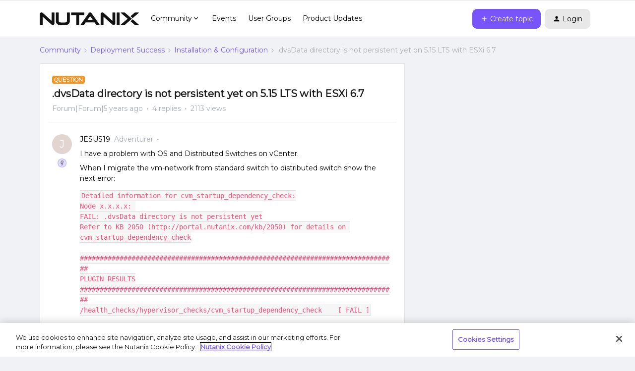

--- FILE ---
content_type: text/html; charset=UTF-8
request_url: https://next.nutanix.com/installation-configuration-23/dvsdata-directory-is-not-persistent-yet-on-5-15-lts-with-esxi-6-7-37696?postid=51769
body_size: 34390
content:
<!DOCTYPE html>
<html lang="en">
<head>
                        <meta name="robots" content="index, follow" />
                        <script type="text/javascript" nonce="1eea8ebbd0f8294483c5244813f9118ddd46a64ce054">(window.NREUM||(NREUM={})).init={ajax:{deny_list:["bam.nr-data.net"]},feature_flags:["soft_nav"]};(window.NREUM||(NREUM={})).loader_config={licenseKey:"5364be9000",applicationID:"99407455",browserID:"99410120"};;/*! For license information please see nr-loader-rum-1.308.0.min.js.LICENSE.txt */
(()=>{var e,t,r={163:(e,t,r)=>{"use strict";r.d(t,{j:()=>E});var n=r(384),i=r(1741);var a=r(2555);r(860).K7.genericEvents;const s="experimental.resources",o="register",c=e=>{if(!e||"string"!=typeof e)return!1;try{document.createDocumentFragment().querySelector(e)}catch{return!1}return!0};var d=r(2614),u=r(944),l=r(8122);const f="[data-nr-mask]",g=e=>(0,l.a)(e,(()=>{const e={feature_flags:[],experimental:{allow_registered_children:!1,resources:!1},mask_selector:"*",block_selector:"[data-nr-block]",mask_input_options:{color:!1,date:!1,"datetime-local":!1,email:!1,month:!1,number:!1,range:!1,search:!1,tel:!1,text:!1,time:!1,url:!1,week:!1,textarea:!1,select:!1,password:!0}};return{ajax:{deny_list:void 0,block_internal:!0,enabled:!0,autoStart:!0},api:{get allow_registered_children(){return e.feature_flags.includes(o)||e.experimental.allow_registered_children},set allow_registered_children(t){e.experimental.allow_registered_children=t},duplicate_registered_data:!1},browser_consent_mode:{enabled:!1},distributed_tracing:{enabled:void 0,exclude_newrelic_header:void 0,cors_use_newrelic_header:void 0,cors_use_tracecontext_headers:void 0,allowed_origins:void 0},get feature_flags(){return e.feature_flags},set feature_flags(t){e.feature_flags=t},generic_events:{enabled:!0,autoStart:!0},harvest:{interval:30},jserrors:{enabled:!0,autoStart:!0},logging:{enabled:!0,autoStart:!0},metrics:{enabled:!0,autoStart:!0},obfuscate:void 0,page_action:{enabled:!0},page_view_event:{enabled:!0,autoStart:!0},page_view_timing:{enabled:!0,autoStart:!0},performance:{capture_marks:!1,capture_measures:!1,capture_detail:!0,resources:{get enabled(){return e.feature_flags.includes(s)||e.experimental.resources},set enabled(t){e.experimental.resources=t},asset_types:[],first_party_domains:[],ignore_newrelic:!0}},privacy:{cookies_enabled:!0},proxy:{assets:void 0,beacon:void 0},session:{expiresMs:d.wk,inactiveMs:d.BB},session_replay:{autoStart:!0,enabled:!1,preload:!1,sampling_rate:10,error_sampling_rate:100,collect_fonts:!1,inline_images:!1,fix_stylesheets:!0,mask_all_inputs:!0,get mask_text_selector(){return e.mask_selector},set mask_text_selector(t){c(t)?e.mask_selector="".concat(t,",").concat(f):""===t||null===t?e.mask_selector=f:(0,u.R)(5,t)},get block_class(){return"nr-block"},get ignore_class(){return"nr-ignore"},get mask_text_class(){return"nr-mask"},get block_selector(){return e.block_selector},set block_selector(t){c(t)?e.block_selector+=",".concat(t):""!==t&&(0,u.R)(6,t)},get mask_input_options(){return e.mask_input_options},set mask_input_options(t){t&&"object"==typeof t?e.mask_input_options={...t,password:!0}:(0,u.R)(7,t)}},session_trace:{enabled:!0,autoStart:!0},soft_navigations:{enabled:!0,autoStart:!0},spa:{enabled:!0,autoStart:!0},ssl:void 0,user_actions:{enabled:!0,elementAttributes:["id","className","tagName","type"]}}})());var p=r(6154),m=r(9324);let h=0;const v={buildEnv:m.F3,distMethod:m.Xs,version:m.xv,originTime:p.WN},b={consented:!1},y={appMetadata:{},get consented(){return this.session?.state?.consent||b.consented},set consented(e){b.consented=e},customTransaction:void 0,denyList:void 0,disabled:!1,harvester:void 0,isolatedBacklog:!1,isRecording:!1,loaderType:void 0,maxBytes:3e4,obfuscator:void 0,onerror:void 0,ptid:void 0,releaseIds:{},session:void 0,timeKeeper:void 0,registeredEntities:[],jsAttributesMetadata:{bytes:0},get harvestCount(){return++h}},_=e=>{const t=(0,l.a)(e,y),r=Object.keys(v).reduce((e,t)=>(e[t]={value:v[t],writable:!1,configurable:!0,enumerable:!0},e),{});return Object.defineProperties(t,r)};var w=r(5701);const x=e=>{const t=e.startsWith("http");e+="/",r.p=t?e:"https://"+e};var R=r(7836),k=r(3241);const A={accountID:void 0,trustKey:void 0,agentID:void 0,licenseKey:void 0,applicationID:void 0,xpid:void 0},S=e=>(0,l.a)(e,A),T=new Set;function E(e,t={},r,s){let{init:o,info:c,loader_config:d,runtime:u={},exposed:l=!0}=t;if(!c){const e=(0,n.pV)();o=e.init,c=e.info,d=e.loader_config}e.init=g(o||{}),e.loader_config=S(d||{}),c.jsAttributes??={},p.bv&&(c.jsAttributes.isWorker=!0),e.info=(0,a.D)(c);const f=e.init,m=[c.beacon,c.errorBeacon];T.has(e.agentIdentifier)||(f.proxy.assets&&(x(f.proxy.assets),m.push(f.proxy.assets)),f.proxy.beacon&&m.push(f.proxy.beacon),e.beacons=[...m],function(e){const t=(0,n.pV)();Object.getOwnPropertyNames(i.W.prototype).forEach(r=>{const n=i.W.prototype[r];if("function"!=typeof n||"constructor"===n)return;let a=t[r];e[r]&&!1!==e.exposed&&"micro-agent"!==e.runtime?.loaderType&&(t[r]=(...t)=>{const n=e[r](...t);return a?a(...t):n})})}(e),(0,n.US)("activatedFeatures",w.B)),u.denyList=[...f.ajax.deny_list||[],...f.ajax.block_internal?m:[]],u.ptid=e.agentIdentifier,u.loaderType=r,e.runtime=_(u),T.has(e.agentIdentifier)||(e.ee=R.ee.get(e.agentIdentifier),e.exposed=l,(0,k.W)({agentIdentifier:e.agentIdentifier,drained:!!w.B?.[e.agentIdentifier],type:"lifecycle",name:"initialize",feature:void 0,data:e.config})),T.add(e.agentIdentifier)}},384:(e,t,r)=>{"use strict";r.d(t,{NT:()=>s,US:()=>u,Zm:()=>o,bQ:()=>d,dV:()=>c,pV:()=>l});var n=r(6154),i=r(1863),a=r(1910);const s={beacon:"bam.nr-data.net",errorBeacon:"bam.nr-data.net"};function o(){return n.gm.NREUM||(n.gm.NREUM={}),void 0===n.gm.newrelic&&(n.gm.newrelic=n.gm.NREUM),n.gm.NREUM}function c(){let e=o();return e.o||(e.o={ST:n.gm.setTimeout,SI:n.gm.setImmediate||n.gm.setInterval,CT:n.gm.clearTimeout,XHR:n.gm.XMLHttpRequest,REQ:n.gm.Request,EV:n.gm.Event,PR:n.gm.Promise,MO:n.gm.MutationObserver,FETCH:n.gm.fetch,WS:n.gm.WebSocket},(0,a.i)(...Object.values(e.o))),e}function d(e,t){let r=o();r.initializedAgents??={},t.initializedAt={ms:(0,i.t)(),date:new Date},r.initializedAgents[e]=t}function u(e,t){o()[e]=t}function l(){return function(){let e=o();const t=e.info||{};e.info={beacon:s.beacon,errorBeacon:s.errorBeacon,...t}}(),function(){let e=o();const t=e.init||{};e.init={...t}}(),c(),function(){let e=o();const t=e.loader_config||{};e.loader_config={...t}}(),o()}},782:(e,t,r)=>{"use strict";r.d(t,{T:()=>n});const n=r(860).K7.pageViewTiming},860:(e,t,r)=>{"use strict";r.d(t,{$J:()=>u,K7:()=>c,P3:()=>d,XX:()=>i,Yy:()=>o,df:()=>a,qY:()=>n,v4:()=>s});const n="events",i="jserrors",a="browser/blobs",s="rum",o="browser/logs",c={ajax:"ajax",genericEvents:"generic_events",jserrors:i,logging:"logging",metrics:"metrics",pageAction:"page_action",pageViewEvent:"page_view_event",pageViewTiming:"page_view_timing",sessionReplay:"session_replay",sessionTrace:"session_trace",softNav:"soft_navigations",spa:"spa"},d={[c.pageViewEvent]:1,[c.pageViewTiming]:2,[c.metrics]:3,[c.jserrors]:4,[c.spa]:5,[c.ajax]:6,[c.sessionTrace]:7,[c.softNav]:8,[c.sessionReplay]:9,[c.logging]:10,[c.genericEvents]:11},u={[c.pageViewEvent]:s,[c.pageViewTiming]:n,[c.ajax]:n,[c.spa]:n,[c.softNav]:n,[c.metrics]:i,[c.jserrors]:i,[c.sessionTrace]:a,[c.sessionReplay]:a,[c.logging]:o,[c.genericEvents]:"ins"}},944:(e,t,r)=>{"use strict";r.d(t,{R:()=>i});var n=r(3241);function i(e,t){"function"==typeof console.debug&&(console.debug("New Relic Warning: https://github.com/newrelic/newrelic-browser-agent/blob/main/docs/warning-codes.md#".concat(e),t),(0,n.W)({agentIdentifier:null,drained:null,type:"data",name:"warn",feature:"warn",data:{code:e,secondary:t}}))}},1687:(e,t,r)=>{"use strict";r.d(t,{Ak:()=>d,Ze:()=>f,x3:()=>u});var n=r(3241),i=r(7836),a=r(3606),s=r(860),o=r(2646);const c={};function d(e,t){const r={staged:!1,priority:s.P3[t]||0};l(e),c[e].get(t)||c[e].set(t,r)}function u(e,t){e&&c[e]&&(c[e].get(t)&&c[e].delete(t),p(e,t,!1),c[e].size&&g(e))}function l(e){if(!e)throw new Error("agentIdentifier required");c[e]||(c[e]=new Map)}function f(e="",t="feature",r=!1){if(l(e),!e||!c[e].get(t)||r)return p(e,t);c[e].get(t).staged=!0,g(e)}function g(e){const t=Array.from(c[e]);t.every(([e,t])=>t.staged)&&(t.sort((e,t)=>e[1].priority-t[1].priority),t.forEach(([t])=>{c[e].delete(t),p(e,t)}))}function p(e,t,r=!0){const s=e?i.ee.get(e):i.ee,c=a.i.handlers;if(!s.aborted&&s.backlog&&c){if((0,n.W)({agentIdentifier:e,type:"lifecycle",name:"drain",feature:t}),r){const e=s.backlog[t],r=c[t];if(r){for(let t=0;e&&t<e.length;++t)m(e[t],r);Object.entries(r).forEach(([e,t])=>{Object.values(t||{}).forEach(t=>{t[0]?.on&&t[0]?.context()instanceof o.y&&t[0].on(e,t[1])})})}}s.isolatedBacklog||delete c[t],s.backlog[t]=null,s.emit("drain-"+t,[])}}function m(e,t){var r=e[1];Object.values(t[r]||{}).forEach(t=>{var r=e[0];if(t[0]===r){var n=t[1],i=e[3],a=e[2];n.apply(i,a)}})}},1738:(e,t,r)=>{"use strict";r.d(t,{U:()=>g,Y:()=>f});var n=r(3241),i=r(9908),a=r(1863),s=r(944),o=r(5701),c=r(3969),d=r(8362),u=r(860),l=r(4261);function f(e,t,r,a){const f=a||r;!f||f[e]&&f[e]!==d.d.prototype[e]||(f[e]=function(){(0,i.p)(c.xV,["API/"+e+"/called"],void 0,u.K7.metrics,r.ee),(0,n.W)({agentIdentifier:r.agentIdentifier,drained:!!o.B?.[r.agentIdentifier],type:"data",name:"api",feature:l.Pl+e,data:{}});try{return t.apply(this,arguments)}catch(e){(0,s.R)(23,e)}})}function g(e,t,r,n,s){const o=e.info;null===r?delete o.jsAttributes[t]:o.jsAttributes[t]=r,(s||null===r)&&(0,i.p)(l.Pl+n,[(0,a.t)(),t,r],void 0,"session",e.ee)}},1741:(e,t,r)=>{"use strict";r.d(t,{W:()=>a});var n=r(944),i=r(4261);class a{#e(e,...t){if(this[e]!==a.prototype[e])return this[e](...t);(0,n.R)(35,e)}addPageAction(e,t){return this.#e(i.hG,e,t)}register(e){return this.#e(i.eY,e)}recordCustomEvent(e,t){return this.#e(i.fF,e,t)}setPageViewName(e,t){return this.#e(i.Fw,e,t)}setCustomAttribute(e,t,r){return this.#e(i.cD,e,t,r)}noticeError(e,t){return this.#e(i.o5,e,t)}setUserId(e,t=!1){return this.#e(i.Dl,e,t)}setApplicationVersion(e){return this.#e(i.nb,e)}setErrorHandler(e){return this.#e(i.bt,e)}addRelease(e,t){return this.#e(i.k6,e,t)}log(e,t){return this.#e(i.$9,e,t)}start(){return this.#e(i.d3)}finished(e){return this.#e(i.BL,e)}recordReplay(){return this.#e(i.CH)}pauseReplay(){return this.#e(i.Tb)}addToTrace(e){return this.#e(i.U2,e)}setCurrentRouteName(e){return this.#e(i.PA,e)}interaction(e){return this.#e(i.dT,e)}wrapLogger(e,t,r){return this.#e(i.Wb,e,t,r)}measure(e,t){return this.#e(i.V1,e,t)}consent(e){return this.#e(i.Pv,e)}}},1863:(e,t,r)=>{"use strict";function n(){return Math.floor(performance.now())}r.d(t,{t:()=>n})},1910:(e,t,r)=>{"use strict";r.d(t,{i:()=>a});var n=r(944);const i=new Map;function a(...e){return e.every(e=>{if(i.has(e))return i.get(e);const t="function"==typeof e?e.toString():"",r=t.includes("[native code]"),a=t.includes("nrWrapper");return r||a||(0,n.R)(64,e?.name||t),i.set(e,r),r})}},2555:(e,t,r)=>{"use strict";r.d(t,{D:()=>o,f:()=>s});var n=r(384),i=r(8122);const a={beacon:n.NT.beacon,errorBeacon:n.NT.errorBeacon,licenseKey:void 0,applicationID:void 0,sa:void 0,queueTime:void 0,applicationTime:void 0,ttGuid:void 0,user:void 0,account:void 0,product:void 0,extra:void 0,jsAttributes:{},userAttributes:void 0,atts:void 0,transactionName:void 0,tNamePlain:void 0};function s(e){try{return!!e.licenseKey&&!!e.errorBeacon&&!!e.applicationID}catch(e){return!1}}const o=e=>(0,i.a)(e,a)},2614:(e,t,r)=>{"use strict";r.d(t,{BB:()=>s,H3:()=>n,g:()=>d,iL:()=>c,tS:()=>o,uh:()=>i,wk:()=>a});const n="NRBA",i="SESSION",a=144e5,s=18e5,o={STARTED:"session-started",PAUSE:"session-pause",RESET:"session-reset",RESUME:"session-resume",UPDATE:"session-update"},c={SAME_TAB:"same-tab",CROSS_TAB:"cross-tab"},d={OFF:0,FULL:1,ERROR:2}},2646:(e,t,r)=>{"use strict";r.d(t,{y:()=>n});class n{constructor(e){this.contextId=e}}},2843:(e,t,r)=>{"use strict";r.d(t,{G:()=>a,u:()=>i});var n=r(3878);function i(e,t=!1,r,i){(0,n.DD)("visibilitychange",function(){if(t)return void("hidden"===document.visibilityState&&e());e(document.visibilityState)},r,i)}function a(e,t,r){(0,n.sp)("pagehide",e,t,r)}},3241:(e,t,r)=>{"use strict";r.d(t,{W:()=>a});var n=r(6154);const i="newrelic";function a(e={}){try{n.gm.dispatchEvent(new CustomEvent(i,{detail:e}))}catch(e){}}},3606:(e,t,r)=>{"use strict";r.d(t,{i:()=>a});var n=r(9908);a.on=s;var i=a.handlers={};function a(e,t,r,a){s(a||n.d,i,e,t,r)}function s(e,t,r,i,a){a||(a="feature"),e||(e=n.d);var s=t[a]=t[a]||{};(s[r]=s[r]||[]).push([e,i])}},3878:(e,t,r)=>{"use strict";function n(e,t){return{capture:e,passive:!1,signal:t}}function i(e,t,r=!1,i){window.addEventListener(e,t,n(r,i))}function a(e,t,r=!1,i){document.addEventListener(e,t,n(r,i))}r.d(t,{DD:()=>a,jT:()=>n,sp:()=>i})},3969:(e,t,r)=>{"use strict";r.d(t,{TZ:()=>n,XG:()=>o,rs:()=>i,xV:()=>s,z_:()=>a});const n=r(860).K7.metrics,i="sm",a="cm",s="storeSupportabilityMetrics",o="storeEventMetrics"},4234:(e,t,r)=>{"use strict";r.d(t,{W:()=>a});var n=r(7836),i=r(1687);class a{constructor(e,t){this.agentIdentifier=e,this.ee=n.ee.get(e),this.featureName=t,this.blocked=!1}deregisterDrain(){(0,i.x3)(this.agentIdentifier,this.featureName)}}},4261:(e,t,r)=>{"use strict";r.d(t,{$9:()=>d,BL:()=>o,CH:()=>g,Dl:()=>_,Fw:()=>y,PA:()=>h,Pl:()=>n,Pv:()=>k,Tb:()=>l,U2:()=>a,V1:()=>R,Wb:()=>x,bt:()=>b,cD:()=>v,d3:()=>w,dT:()=>c,eY:()=>p,fF:()=>f,hG:()=>i,k6:()=>s,nb:()=>m,o5:()=>u});const n="api-",i="addPageAction",a="addToTrace",s="addRelease",o="finished",c="interaction",d="log",u="noticeError",l="pauseReplay",f="recordCustomEvent",g="recordReplay",p="register",m="setApplicationVersion",h="setCurrentRouteName",v="setCustomAttribute",b="setErrorHandler",y="setPageViewName",_="setUserId",w="start",x="wrapLogger",R="measure",k="consent"},5289:(e,t,r)=>{"use strict";r.d(t,{GG:()=>s,Qr:()=>c,sB:()=>o});var n=r(3878),i=r(6389);function a(){return"undefined"==typeof document||"complete"===document.readyState}function s(e,t){if(a())return e();const r=(0,i.J)(e),s=setInterval(()=>{a()&&(clearInterval(s),r())},500);(0,n.sp)("load",r,t)}function o(e){if(a())return e();(0,n.DD)("DOMContentLoaded",e)}function c(e){if(a())return e();(0,n.sp)("popstate",e)}},5607:(e,t,r)=>{"use strict";r.d(t,{W:()=>n});const n=(0,r(9566).bz)()},5701:(e,t,r)=>{"use strict";r.d(t,{B:()=>a,t:()=>s});var n=r(3241);const i=new Set,a={};function s(e,t){const r=t.agentIdentifier;a[r]??={},e&&"object"==typeof e&&(i.has(r)||(t.ee.emit("rumresp",[e]),a[r]=e,i.add(r),(0,n.W)({agentIdentifier:r,loaded:!0,drained:!0,type:"lifecycle",name:"load",feature:void 0,data:e})))}},6154:(e,t,r)=>{"use strict";r.d(t,{OF:()=>c,RI:()=>i,WN:()=>u,bv:()=>a,eN:()=>l,gm:()=>s,mw:()=>o,sb:()=>d});var n=r(1863);const i="undefined"!=typeof window&&!!window.document,a="undefined"!=typeof WorkerGlobalScope&&("undefined"!=typeof self&&self instanceof WorkerGlobalScope&&self.navigator instanceof WorkerNavigator||"undefined"!=typeof globalThis&&globalThis instanceof WorkerGlobalScope&&globalThis.navigator instanceof WorkerNavigator),s=i?window:"undefined"!=typeof WorkerGlobalScope&&("undefined"!=typeof self&&self instanceof WorkerGlobalScope&&self||"undefined"!=typeof globalThis&&globalThis instanceof WorkerGlobalScope&&globalThis),o=Boolean("hidden"===s?.document?.visibilityState),c=/iPad|iPhone|iPod/.test(s.navigator?.userAgent),d=c&&"undefined"==typeof SharedWorker,u=((()=>{const e=s.navigator?.userAgent?.match(/Firefox[/\s](\d+\.\d+)/);Array.isArray(e)&&e.length>=2&&e[1]})(),Date.now()-(0,n.t)()),l=()=>"undefined"!=typeof PerformanceNavigationTiming&&s?.performance?.getEntriesByType("navigation")?.[0]?.responseStart},6389:(e,t,r)=>{"use strict";function n(e,t=500,r={}){const n=r?.leading||!1;let i;return(...r)=>{n&&void 0===i&&(e.apply(this,r),i=setTimeout(()=>{i=clearTimeout(i)},t)),n||(clearTimeout(i),i=setTimeout(()=>{e.apply(this,r)},t))}}function i(e){let t=!1;return(...r)=>{t||(t=!0,e.apply(this,r))}}r.d(t,{J:()=>i,s:()=>n})},6630:(e,t,r)=>{"use strict";r.d(t,{T:()=>n});const n=r(860).K7.pageViewEvent},7699:(e,t,r)=>{"use strict";r.d(t,{It:()=>a,KC:()=>o,No:()=>i,qh:()=>s});var n=r(860);const i=16e3,a=1e6,s="SESSION_ERROR",o={[n.K7.logging]:!0,[n.K7.genericEvents]:!1,[n.K7.jserrors]:!1,[n.K7.ajax]:!1}},7836:(e,t,r)=>{"use strict";r.d(t,{P:()=>o,ee:()=>c});var n=r(384),i=r(8990),a=r(2646),s=r(5607);const o="nr@context:".concat(s.W),c=function e(t,r){var n={},s={},u={},l=!1;try{l=16===r.length&&d.initializedAgents?.[r]?.runtime.isolatedBacklog}catch(e){}var f={on:p,addEventListener:p,removeEventListener:function(e,t){var r=n[e];if(!r)return;for(var i=0;i<r.length;i++)r[i]===t&&r.splice(i,1)},emit:function(e,r,n,i,a){!1!==a&&(a=!0);if(c.aborted&&!i)return;t&&a&&t.emit(e,r,n);var o=g(n);m(e).forEach(e=>{e.apply(o,r)});var d=v()[s[e]];d&&d.push([f,e,r,o]);return o},get:h,listeners:m,context:g,buffer:function(e,t){const r=v();if(t=t||"feature",f.aborted)return;Object.entries(e||{}).forEach(([e,n])=>{s[n]=t,t in r||(r[t]=[])})},abort:function(){f._aborted=!0,Object.keys(f.backlog).forEach(e=>{delete f.backlog[e]})},isBuffering:function(e){return!!v()[s[e]]},debugId:r,backlog:l?{}:t&&"object"==typeof t.backlog?t.backlog:{},isolatedBacklog:l};return Object.defineProperty(f,"aborted",{get:()=>{let e=f._aborted||!1;return e||(t&&(e=t.aborted),e)}}),f;function g(e){return e&&e instanceof a.y?e:e?(0,i.I)(e,o,()=>new a.y(o)):new a.y(o)}function p(e,t){n[e]=m(e).concat(t)}function m(e){return n[e]||[]}function h(t){return u[t]=u[t]||e(f,t)}function v(){return f.backlog}}(void 0,"globalEE"),d=(0,n.Zm)();d.ee||(d.ee=c)},8122:(e,t,r)=>{"use strict";r.d(t,{a:()=>i});var n=r(944);function i(e,t){try{if(!e||"object"!=typeof e)return(0,n.R)(3);if(!t||"object"!=typeof t)return(0,n.R)(4);const r=Object.create(Object.getPrototypeOf(t),Object.getOwnPropertyDescriptors(t)),a=0===Object.keys(r).length?e:r;for(let s in a)if(void 0!==e[s])try{if(null===e[s]){r[s]=null;continue}Array.isArray(e[s])&&Array.isArray(t[s])?r[s]=Array.from(new Set([...e[s],...t[s]])):"object"==typeof e[s]&&"object"==typeof t[s]?r[s]=i(e[s],t[s]):r[s]=e[s]}catch(e){r[s]||(0,n.R)(1,e)}return r}catch(e){(0,n.R)(2,e)}}},8362:(e,t,r)=>{"use strict";r.d(t,{d:()=>a});var n=r(9566),i=r(1741);class a extends i.W{agentIdentifier=(0,n.LA)(16)}},8374:(e,t,r)=>{r.nc=(()=>{try{return document?.currentScript?.nonce}catch(e){}return""})()},8990:(e,t,r)=>{"use strict";r.d(t,{I:()=>i});var n=Object.prototype.hasOwnProperty;function i(e,t,r){if(n.call(e,t))return e[t];var i=r();if(Object.defineProperty&&Object.keys)try{return Object.defineProperty(e,t,{value:i,writable:!0,enumerable:!1}),i}catch(e){}return e[t]=i,i}},9324:(e,t,r)=>{"use strict";r.d(t,{F3:()=>i,Xs:()=>a,xv:()=>n});const n="1.308.0",i="PROD",a="CDN"},9566:(e,t,r)=>{"use strict";r.d(t,{LA:()=>o,bz:()=>s});var n=r(6154);const i="xxxxxxxx-xxxx-4xxx-yxxx-xxxxxxxxxxxx";function a(e,t){return e?15&e[t]:16*Math.random()|0}function s(){const e=n.gm?.crypto||n.gm?.msCrypto;let t,r=0;return e&&e.getRandomValues&&(t=e.getRandomValues(new Uint8Array(30))),i.split("").map(e=>"x"===e?a(t,r++).toString(16):"y"===e?(3&a()|8).toString(16):e).join("")}function o(e){const t=n.gm?.crypto||n.gm?.msCrypto;let r,i=0;t&&t.getRandomValues&&(r=t.getRandomValues(new Uint8Array(e)));const s=[];for(var o=0;o<e;o++)s.push(a(r,i++).toString(16));return s.join("")}},9908:(e,t,r)=>{"use strict";r.d(t,{d:()=>n,p:()=>i});var n=r(7836).ee.get("handle");function i(e,t,r,i,a){a?(a.buffer([e],i),a.emit(e,t,r)):(n.buffer([e],i),n.emit(e,t,r))}}},n={};function i(e){var t=n[e];if(void 0!==t)return t.exports;var a=n[e]={exports:{}};return r[e](a,a.exports,i),a.exports}i.m=r,i.d=(e,t)=>{for(var r in t)i.o(t,r)&&!i.o(e,r)&&Object.defineProperty(e,r,{enumerable:!0,get:t[r]})},i.f={},i.e=e=>Promise.all(Object.keys(i.f).reduce((t,r)=>(i.f[r](e,t),t),[])),i.u=e=>"nr-rum-1.308.0.min.js",i.o=(e,t)=>Object.prototype.hasOwnProperty.call(e,t),e={},t="NRBA-1.308.0.PROD:",i.l=(r,n,a,s)=>{if(e[r])e[r].push(n);else{var o,c;if(void 0!==a)for(var d=document.getElementsByTagName("script"),u=0;u<d.length;u++){var l=d[u];if(l.getAttribute("src")==r||l.getAttribute("data-webpack")==t+a){o=l;break}}if(!o){c=!0;var f={296:"sha512-+MIMDsOcckGXa1EdWHqFNv7P+JUkd5kQwCBr3KE6uCvnsBNUrdSt4a/3/L4j4TxtnaMNjHpza2/erNQbpacJQA=="};(o=document.createElement("script")).charset="utf-8",i.nc&&o.setAttribute("nonce",i.nc),o.setAttribute("data-webpack",t+a),o.src=r,0!==o.src.indexOf(window.location.origin+"/")&&(o.crossOrigin="anonymous"),f[s]&&(o.integrity=f[s])}e[r]=[n];var g=(t,n)=>{o.onerror=o.onload=null,clearTimeout(p);var i=e[r];if(delete e[r],o.parentNode&&o.parentNode.removeChild(o),i&&i.forEach(e=>e(n)),t)return t(n)},p=setTimeout(g.bind(null,void 0,{type:"timeout",target:o}),12e4);o.onerror=g.bind(null,o.onerror),o.onload=g.bind(null,o.onload),c&&document.head.appendChild(o)}},i.r=e=>{"undefined"!=typeof Symbol&&Symbol.toStringTag&&Object.defineProperty(e,Symbol.toStringTag,{value:"Module"}),Object.defineProperty(e,"__esModule",{value:!0})},i.p="https://js-agent.newrelic.com/",(()=>{var e={374:0,840:0};i.f.j=(t,r)=>{var n=i.o(e,t)?e[t]:void 0;if(0!==n)if(n)r.push(n[2]);else{var a=new Promise((r,i)=>n=e[t]=[r,i]);r.push(n[2]=a);var s=i.p+i.u(t),o=new Error;i.l(s,r=>{if(i.o(e,t)&&(0!==(n=e[t])&&(e[t]=void 0),n)){var a=r&&("load"===r.type?"missing":r.type),s=r&&r.target&&r.target.src;o.message="Loading chunk "+t+" failed: ("+a+": "+s+")",o.name="ChunkLoadError",o.type=a,o.request=s,n[1](o)}},"chunk-"+t,t)}};var t=(t,r)=>{var n,a,[s,o,c]=r,d=0;if(s.some(t=>0!==e[t])){for(n in o)i.o(o,n)&&(i.m[n]=o[n]);if(c)c(i)}for(t&&t(r);d<s.length;d++)a=s[d],i.o(e,a)&&e[a]&&e[a][0](),e[a]=0},r=self["webpackChunk:NRBA-1.308.0.PROD"]=self["webpackChunk:NRBA-1.308.0.PROD"]||[];r.forEach(t.bind(null,0)),r.push=t.bind(null,r.push.bind(r))})(),(()=>{"use strict";i(8374);var e=i(8362),t=i(860);const r=Object.values(t.K7);var n=i(163);var a=i(9908),s=i(1863),o=i(4261),c=i(1738);var d=i(1687),u=i(4234),l=i(5289),f=i(6154),g=i(944),p=i(384);const m=e=>f.RI&&!0===e?.privacy.cookies_enabled;function h(e){return!!(0,p.dV)().o.MO&&m(e)&&!0===e?.session_trace.enabled}var v=i(6389),b=i(7699);class y extends u.W{constructor(e,t){super(e.agentIdentifier,t),this.agentRef=e,this.abortHandler=void 0,this.featAggregate=void 0,this.loadedSuccessfully=void 0,this.onAggregateImported=new Promise(e=>{this.loadedSuccessfully=e}),this.deferred=Promise.resolve(),!1===e.init[this.featureName].autoStart?this.deferred=new Promise((t,r)=>{this.ee.on("manual-start-all",(0,v.J)(()=>{(0,d.Ak)(e.agentIdentifier,this.featureName),t()}))}):(0,d.Ak)(e.agentIdentifier,t)}importAggregator(e,t,r={}){if(this.featAggregate)return;const n=async()=>{let n;await this.deferred;try{if(m(e.init)){const{setupAgentSession:t}=await i.e(296).then(i.bind(i,3305));n=t(e)}}catch(e){(0,g.R)(20,e),this.ee.emit("internal-error",[e]),(0,a.p)(b.qh,[e],void 0,this.featureName,this.ee)}try{if(!this.#t(this.featureName,n,e.init))return(0,d.Ze)(this.agentIdentifier,this.featureName),void this.loadedSuccessfully(!1);const{Aggregate:i}=await t();this.featAggregate=new i(e,r),e.runtime.harvester.initializedAggregates.push(this.featAggregate),this.loadedSuccessfully(!0)}catch(e){(0,g.R)(34,e),this.abortHandler?.(),(0,d.Ze)(this.agentIdentifier,this.featureName,!0),this.loadedSuccessfully(!1),this.ee&&this.ee.abort()}};f.RI?(0,l.GG)(()=>n(),!0):n()}#t(e,r,n){if(this.blocked)return!1;switch(e){case t.K7.sessionReplay:return h(n)&&!!r;case t.K7.sessionTrace:return!!r;default:return!0}}}var _=i(6630),w=i(2614),x=i(3241);class R extends y{static featureName=_.T;constructor(e){var t;super(e,_.T),this.setupInspectionEvents(e.agentIdentifier),t=e,(0,c.Y)(o.Fw,function(e,r){"string"==typeof e&&("/"!==e.charAt(0)&&(e="/"+e),t.runtime.customTransaction=(r||"http://custom.transaction")+e,(0,a.p)(o.Pl+o.Fw,[(0,s.t)()],void 0,void 0,t.ee))},t),this.importAggregator(e,()=>i.e(296).then(i.bind(i,3943)))}setupInspectionEvents(e){const t=(t,r)=>{t&&(0,x.W)({agentIdentifier:e,timeStamp:t.timeStamp,loaded:"complete"===t.target.readyState,type:"window",name:r,data:t.target.location+""})};(0,l.sB)(e=>{t(e,"DOMContentLoaded")}),(0,l.GG)(e=>{t(e,"load")}),(0,l.Qr)(e=>{t(e,"navigate")}),this.ee.on(w.tS.UPDATE,(t,r)=>{(0,x.W)({agentIdentifier:e,type:"lifecycle",name:"session",data:r})})}}class k extends e.d{constructor(e){var t;(super(),f.gm)?(this.features={},(0,p.bQ)(this.agentIdentifier,this),this.desiredFeatures=new Set(e.features||[]),this.desiredFeatures.add(R),(0,n.j)(this,e,e.loaderType||"agent"),t=this,(0,c.Y)(o.cD,function(e,r,n=!1){if("string"==typeof e){if(["string","number","boolean"].includes(typeof r)||null===r)return(0,c.U)(t,e,r,o.cD,n);(0,g.R)(40,typeof r)}else(0,g.R)(39,typeof e)},t),function(e){(0,c.Y)(o.Dl,function(t,r=!1){if("string"!=typeof t&&null!==t)return void(0,g.R)(41,typeof t);const n=e.info.jsAttributes["enduser.id"];r&&null!=n&&n!==t?(0,a.p)(o.Pl+"setUserIdAndResetSession",[t],void 0,"session",e.ee):(0,c.U)(e,"enduser.id",t,o.Dl,!0)},e)}(this),function(e){(0,c.Y)(o.nb,function(t){if("string"==typeof t||null===t)return(0,c.U)(e,"application.version",t,o.nb,!1);(0,g.R)(42,typeof t)},e)}(this),function(e){(0,c.Y)(o.d3,function(){e.ee.emit("manual-start-all")},e)}(this),function(e){(0,c.Y)(o.Pv,function(t=!0){if("boolean"==typeof t){if((0,a.p)(o.Pl+o.Pv,[t],void 0,"session",e.ee),e.runtime.consented=t,t){const t=e.features.page_view_event;t.onAggregateImported.then(e=>{const r=t.featAggregate;e&&!r.sentRum&&r.sendRum()})}}else(0,g.R)(65,typeof t)},e)}(this),this.run()):(0,g.R)(21)}get config(){return{info:this.info,init:this.init,loader_config:this.loader_config,runtime:this.runtime}}get api(){return this}run(){try{const e=function(e){const t={};return r.forEach(r=>{t[r]=!!e[r]?.enabled}),t}(this.init),n=[...this.desiredFeatures];n.sort((e,r)=>t.P3[e.featureName]-t.P3[r.featureName]),n.forEach(r=>{if(!e[r.featureName]&&r.featureName!==t.K7.pageViewEvent)return;if(r.featureName===t.K7.spa)return void(0,g.R)(67);const n=function(e){switch(e){case t.K7.ajax:return[t.K7.jserrors];case t.K7.sessionTrace:return[t.K7.ajax,t.K7.pageViewEvent];case t.K7.sessionReplay:return[t.K7.sessionTrace];case t.K7.pageViewTiming:return[t.K7.pageViewEvent];default:return[]}}(r.featureName).filter(e=>!(e in this.features));n.length>0&&(0,g.R)(36,{targetFeature:r.featureName,missingDependencies:n}),this.features[r.featureName]=new r(this)})}catch(e){(0,g.R)(22,e);for(const e in this.features)this.features[e].abortHandler?.();const t=(0,p.Zm)();delete t.initializedAgents[this.agentIdentifier]?.features,delete this.sharedAggregator;return t.ee.get(this.agentIdentifier).abort(),!1}}}var A=i(2843),S=i(782);class T extends y{static featureName=S.T;constructor(e){super(e,S.T),f.RI&&((0,A.u)(()=>(0,a.p)("docHidden",[(0,s.t)()],void 0,S.T,this.ee),!0),(0,A.G)(()=>(0,a.p)("winPagehide",[(0,s.t)()],void 0,S.T,this.ee)),this.importAggregator(e,()=>i.e(296).then(i.bind(i,2117))))}}var E=i(3969);class I extends y{static featureName=E.TZ;constructor(e){super(e,E.TZ),f.RI&&document.addEventListener("securitypolicyviolation",e=>{(0,a.p)(E.xV,["Generic/CSPViolation/Detected"],void 0,this.featureName,this.ee)}),this.importAggregator(e,()=>i.e(296).then(i.bind(i,9623)))}}new k({features:[R,T,I],loaderType:"lite"})})()})();</script>        <script src="//assets.adobedtm.com/2cd47122fe1d/d9891d7a991d/launch-15ea444b1708.min.js" async></script>

<!-- OneTrust Cookies Consent Notice start for next.nutanix.com -->

<script src="https://cdn.cookielaw.org/scripttemplates/otSDKStub.js"  type="text/javascript" charset="UTF-8" data-domain-script="01924d78-8f99-78fa-ab0d-baa2ce328251" ></script>
<script type="text/javascript">
function OptanonWrapper() { }
</script>
<!-- OneTrust Cookies Consent Notice end for next.nutanix.com -->

<link href="https://fonts.googleapis.com/css2?family=Montserrat&display=swap" rel="stylesheet">


    
        

<meta charset="UTF-8" />
<meta name="viewport" content="width=device-width, initial-scale=1.0" />
<meta name="format-detection" content="telephone=no">
<meta name="HandheldFriendly" content="true" />
<meta http-equiv="X-UA-Compatible" content="ie=edge">

<link rel="shortcut icon" type="image/png" href="https://uploads-us-west-2.insided.com/nutanix-us/attachment/01a588ae-d4de-406e-831a-497579504ea9.png" />
<title>.dvsData directory is not persistent yet on 5.15 LTS with ESXi 6.7 | Nutanix Community</title>
<meta name="description" content="I have a problem with OS and Distributed Switches on vCenter.  When I migrate the vm-network from standard switch to distributed switch show the next er...">

<meta property="og:title" content=".dvsData directory is not persistent yet on 5.15 LTS with ESXi 6.7 | Nutanix Community"/>
<meta property="og:type" content="article" />
<meta property="og:url" content="https://next.nutanix.com/installation-configuration-23/dvsdata-directory-is-not-persistent-yet-on-5-15-lts-with-esxi-6-7-37696?postid=51769"/>
<meta property="og:description" content="I have a problem with OS and Distributed Switches on vCenter.  When I migrate the vm-network from standard switch to distributed switch show the next error:  Detailed information for cvm_startup_dependency_check:Node x.x.x.x: FAIL: .dvsData directory is not persistent yetRefer to KB 2050 (http://por..." />
<meta property="og:image" content="https://uploads-us-west-2.insided.com/nutanix-us/attachment/409cb778-b3ff-4324-a85c-06c35b25e7cb.png"/>
<meta property="og:image:secure_url" content="https://uploads-us-west-2.insided.com/nutanix-us/attachment/409cb778-b3ff-4324-a85c-06c35b25e7cb.png"/>
    <meta property="fb:app_id" content="153460858539656"/>


    <link rel="canonical" href="https://next.nutanix.com/installation-configuration-23/dvsdata-directory-is-not-persistent-yet-on-5-15-lts-with-esxi-6-7-37696" />

        
<style id="css-variables">@font-face{ font-family:GothamRounded; src:url(https://d2060xxlz05ohv.cloudfront.net/_fonts/nutanix-us/fonts/GothamRounded/GothamRounded-Book.eot); src:url(https://d2060xxlz05ohv.cloudfront.net/_fonts/nutanix-us/fonts/GothamRounded/GothamRounded-Book.eot#iefix) format("embedded-opentype"),url(https://d2060xxlz05ohv.cloudfront.net/_fonts/nutanix-us/fonts/GothamRounded/GothamRounded-Book.woff) format("woff"),url(https://d2060xxlz05ohv.cloudfront.net/_fonts/nutanix-us/fonts/GothamRounded/GothamRounded-Book.ttf) format("truetype"),url(https://d2060xxlz05ohv.cloudfront.net/_fonts/nutanix-us/fonts/GothamRounded/GothamRounded-Book.svg#2dumbregular) format("svg"); font-style:normal; font-weight:normal } @font-face{ font-family:GothamRounded; src:url(https://d2060xxlz05ohv.cloudfront.net/_fonts/nutanix-us/fonts/GothamRounded/GothamRounded-Medium.eot); src:url(https://d2060xxlz05ohv.cloudfront.net/_fonts/nutanix-us/fonts/GothamRounded/GothamRounded-Medium.eot#iefix) format("embedded-opentype"),url(https://d2060xxlz05ohv.cloudfront.net/_fonts/nutanix-us/fonts/GothamRounded/GothamRounded-Medium.woff) format("woff"),url(https://d2060xxlz05ohv.cloudfront.net/_fonts/nutanix-us/fonts/GothamRounded/GothamRounded-Medium.ttf) format("truetype"),url(https://d2060xxlz05ohv.cloudfront.net/_fonts/nutanix-us/fonts/GothamRounded/GothamRounded-Medium.svg#2dumbregular) format("svg"); font-style:normal; font-weight:bold } @font-face{ font-family:GothamRounded; src:url(https://d2060xxlz05ohv.cloudfront.net/_fonts/nutanix-us/fonts/GothamRounded/GothamRounded-Light.eot); src:url(https://d2060xxlz05ohv.cloudfront.net/_fonts/nutanix-us/fonts/GothamRounded/GothamRounded-Light.eot#iefix) format("embedded-opentype"),url(https://d2060xxlz05ohv.cloudfront.net/_fonts/nutanix-us/fonts/GothamRounded/GothamRounded-Light.woff) format("woff"),url(https://d2060xxlz05ohv.cloudfront.net/_fonts/nutanix-us/fonts/GothamRounded/GothamRounded-Light.ttf) format("truetype"),url(https://d2060xxlz05ohv.cloudfront.net/_fonts/nutanix-us/fonts/GothamRounded/GothamRounded-Light.svg#2dumbregular) format("svg"); font-style:normal; font-weight:200 } html {--borderradius-base: 4px;--config--main-border-base-color: #e0e0e0ff;--config--main-button-base-font-color: #1a1a1a;--config--main-button-base-font-family: 'Montserrat', Arial, 'Arial Rounded MT', 'Arial Rounded MT Bold', Arial, sans-serif;--config--main-button-base-font-weight: 400;--config--main-button-base-radius: 4px;--config--main-button-base-texttransform: none;--config--main-color-alert: #a9484bff;--config--main-color-brand: #7855faff;--config--main-color-brand-secondary: #2aaae1ff;--config--main-color-contrast: #2aaae1;--config--main-color-day: #F6F9FC;--config--main-color-day-dark: #ededed;--config--main-color-day-light: #fff;--config--main-color-disabled: #f6f8faff;--config--main-color-dusk: #747474;--config--main-color-dusk-dark: #616a73;--config--main-color-dusk-light: #d5d7db;--config--main-color-highlighted: #B0DFF3;--config--main-color-info: #f79321ff;--config--main-color-night: #000000ff;--config--main-color-night-inverted: #f5f5f5;--config--main-color-night-light: #2b2b2b;--config--main-color-success: #7855faff;--config--main-font-base-lineheight: 1.5;--config--main-font-base-stack: 'Montserrat', Arial, 'Arial Rounded MT', 'Arial Rounded MT Bold', Arial, sans-serif;--config--main-font-base-style: normal;--config--main-font-base-weight: normal;--config--main-font-secondary: 'Montserrat', Arial, 'Arial Rounded MT', 'Arial Rounded MT Bold', Arial, sans-serif;--config--main-fonts: @font-face{ font-family:GothamRounded; src:url(https://d2060xxlz05ohv.cloudfront.net/_fonts/nutanix-us/fonts/GothamRounded/GothamRounded-Book.eot); src:url(https://d2060xxlz05ohv.cloudfront.net/_fonts/nutanix-us/fonts/GothamRounded/GothamRounded-Book.eot#iefix) format("embedded-opentype"),url(https://d2060xxlz05ohv.cloudfront.net/_fonts/nutanix-us/fonts/GothamRounded/GothamRounded-Book.woff) format("woff"),url(https://d2060xxlz05ohv.cloudfront.net/_fonts/nutanix-us/fonts/GothamRounded/GothamRounded-Book.ttf) format("truetype"),url(https://d2060xxlz05ohv.cloudfront.net/_fonts/nutanix-us/fonts/GothamRounded/GothamRounded-Book.svg#2dumbregular) format("svg"); font-style:normal; font-weight:normal } @font-face{ font-family:GothamRounded; src:url(https://d2060xxlz05ohv.cloudfront.net/_fonts/nutanix-us/fonts/GothamRounded/GothamRounded-Medium.eot); src:url(https://d2060xxlz05ohv.cloudfront.net/_fonts/nutanix-us/fonts/GothamRounded/GothamRounded-Medium.eot#iefix) format("embedded-opentype"),url(https://d2060xxlz05ohv.cloudfront.net/_fonts/nutanix-us/fonts/GothamRounded/GothamRounded-Medium.woff) format("woff"),url(https://d2060xxlz05ohv.cloudfront.net/_fonts/nutanix-us/fonts/GothamRounded/GothamRounded-Medium.ttf) format("truetype"),url(https://d2060xxlz05ohv.cloudfront.net/_fonts/nutanix-us/fonts/GothamRounded/GothamRounded-Medium.svg#2dumbregular) format("svg"); font-style:normal; font-weight:bold } @font-face{ font-family:GothamRounded; src:url(https://d2060xxlz05ohv.cloudfront.net/_fonts/nutanix-us/fonts/GothamRounded/GothamRounded-Light.eot); src:url(https://d2060xxlz05ohv.cloudfront.net/_fonts/nutanix-us/fonts/GothamRounded/GothamRounded-Light.eot#iefix) format("embedded-opentype"),url(https://d2060xxlz05ohv.cloudfront.net/_fonts/nutanix-us/fonts/GothamRounded/GothamRounded-Light.woff) format("woff"),url(https://d2060xxlz05ohv.cloudfront.net/_fonts/nutanix-us/fonts/GothamRounded/GothamRounded-Light.ttf) format("truetype"),url(https://d2060xxlz05ohv.cloudfront.net/_fonts/nutanix-us/fonts/GothamRounded/GothamRounded-Light.svg#2dumbregular) format("svg"); font-style:normal; font-weight:200 };--config--main-header-font-weight: 600;--config-anchor-base-color: #7855faff;--config-anchor-base-hover-color: #7855faff;--config-avatar-notification-background-color: #7855faff;--config-body-background-color: #f0f2f6ff;--config-body-wrapper-background-color: transparent;--config-body-wrapper-box-shadow: 0 0 0 transparent;--config-body-wrapper-max-width: 100%;--config-button-cancel-active-background-color: rgba(169, 72, 75, 0.15);--config-button-cancel-active-border-color: #733133;--config-button-cancel-active-color: #a9484b;--config-button-cancel-background-color: transparent;--config-button-cancel-border-color: #a9484b;--config-button-cancel-border-radius: 10px;--config-button-cancel-border-width: 1px;--config-button-cancel-box-shadow: 0 0 0 transparent;--config-button-cancel-color: #a9484b;--config-button-cancel-hover-background-color: rgba(169, 72, 75, 0.1);--config-button-cancel-hover-border-color: #85383B;--config-button-cancel-hover-color: #a9484b;--config-button-cta-active-background-color: #012855;--config-button-cta-active-border-color: #012855;--config-button-cta-active-border-width: 1px;--config-button-cta-active-box-shadow: 0 0 0 transparent;--config-button-cta-active-color: #fff;--config-button-cta-background-color: #7855FA;--config-button-cta-border-color: #7855FA;--config-button-cta-border-radius: 10px;--config-button-cta-border-width: 1px;--config-button-cta-box-shadow: 0 0 0 transparent;--config-button-cta-color: #fff;--config-button-cta-focus-background-color: #704bfaff;--config-button-cta-focus-border-color: #643cf9ff;--config-button-cta-focus-border-width: 1px;--config-button-cta-focus-color: #fff;--config-button-cta-hover-background-color: #01346E;--config-button-cta-hover-border-color: #01346E;--config-button-cta-hover-border-width: 1px;--config-button-cta-hover-box-shadow: 0 0 0 transparent;--config-button-cta-hover-color: #fff;--config-button-cta-spinner-color: #fff;--config-button-cta-spinner-hover-color: #fff;--config-button-secondary-active-background-color: #177BA6;--config-button-secondary-active-border-color: #177BA6;--config-button-secondary-active-border-width: 1px;--config-button-secondary-active-box-shadow: 0 0 0 transparent;--config-button-secondary-active-color: #000;--config-button-secondary-background-color: #E8E8E8;--config-button-secondary-border-color: #E8E8E8;--config-button-secondary-border-radius: 10px;--config-button-secondary-border-width: 1px;--config-button-secondary-box-shadow: 0 0 0 transparent;--config-button-secondary-color: #000;--config-button-secondary-focus-background-color: #1e9dd4ff;--config-button-secondary-focus-border-color: #1e9dd4ff;--config-button-secondary-focus-border-width: 1px;--config-button-secondary-focus-color: #000;--config-button-secondary-hover-background-color: #1A8CBD;--config-button-secondary-hover-border-color: #1A8CBD;--config-button-secondary-hover-border-width: 1px;--config-button-secondary-hover-box-shadow: 0 0 0 transparent;--config-button-secondary-hover-color: #fff;--config-button-secondary-spinner-color: #fff;--config-button-secondary-spinner-hover-color: #fff;--config-button-toggle-active-background-color: rgba(2, 77, 161, 0.15);--config-button-toggle-active-border-color: #012855;--config-button-toggle-active-color: #024da1;--config-button-toggle-background-color: transparent;--config-button-toggle-border-color: #024da1;--config-button-toggle-border-radius: 10px;--config-button-toggle-border-width: 1px;--config-button-toggle-box-shadow: 0 0 0 transparent;--config-button-toggle-color: #024da1;--config-button-toggle-filled-background-color: #7855faff;--config-button-toggle-filled-color: #fff;--config-button-toggle-filled-pseudo-color: #fff;--config-button-toggle-filled-spinner-color: #fff;--config-button-toggle-focus-border-color: #643cf9ff;--config-button-toggle-hover-background-color: rgba(2, 77, 161, 0.1);--config-button-toggle-hover-border-color: #01346E;--config-button-toggle-hover-color: #024da1;--config-button-toggle-on-active-background-color: rgba(2, 77, 161, 0.75);--config-button-toggle-on-active-border-color: #024da1;--config-button-toggle-on-active-color: #fff;--config-button-toggle-on-background-color: rgba(2, 77, 161, 0.6);--config-button-toggle-on-border-color: #024da1;--config-button-toggle-on-border-radius: 10px;--config-button-toggle-on-border-width: 1px;--config-button-toggle-on-box-shadow: 0 0 0 transparent;--config-button-toggle-on-color: #fff;--config-button-toggle-on-hover-background-color: rgba(2, 77, 161, 0.7);--config-button-toggle-on-hover-border-color: #024da1;--config-button-toggle-on-hover-color: #fff;--config-button-toggle-outline-background-color: #7855faff;--config-button-toggle-outline-color: #7855faff;--config-button-toggle-outline-pseudo-color: #7855faff;--config-button-toggle-outline-spinner-color: #7855faff;--config-content-type-article-color: #fff;--config-cookie-modal-background-color: rgba(60,60,60,.9);--config-cookie-modal-color: #fff;--config-create-topic-type-icon-color: #000000ff;--config-cta-close-button-color: #747474;--config-cta-icon-background-color: #7855faff;--config-cta-icon-check: #fff;--config-editor-comment-toolbar-background-color: #fff;--config-editor-comment-toolbar-button-color: #000000ff;--config-editor-comment-toolbar-button-hover-color: #7855faff;--config-footer-background-color: #000000ff;--config-footer-color: #fff;--config-header-color: #1a1a1aff;--config-header-color-inverted: #f5f5f5;--config-hero-background-position: 50% 0;--config-hero-color: #ffffffff;--config-hero-font-weight: bold;--config-hero-stats-background-color: #fff;--config-hero-stats-counter-font-weight: bold;--config-hero-text-shadow: none;--config-input-focus-color: #7855faff;--config-link-base-color: #000000ff;--config-link-base-hover-color: #7855faff;--config-link-hover-decoration: none;--config-main-navigation-background-color: #ffffff;--config-main-navigation-border-bottom-color: #e0e0e0;--config-main-navigation-border-top-color: #e0e0e0;--config-main-navigation-dropdown-background-color: #fff;--config-main-navigation-dropdown-color: #000000;--config-main-navigation-dropdown-font-weight: normal;--config-main-navigation-nav-color: #000000;--config-main-navigation-nav-link-color: #7855fa;--config-main-navigation-search-placeholder-color: #747474ff;--config-mention-selector-hover-selected-color: #fff;--config-meta-link-font-weight: normal;--config-meta-link-hover-color: #7855faff;--config-meta-text-color: #a7aeb5ff;--config-notification-widget-background-color: #7855faff;--config-notification-widget-color: #ffffffff;--config-pagination-active-page-color: #7855faff;--config-paging-item-hover-color: #7855faff;--config-pill-color: #fff;--config-powered-by-insided-display: visible;--config-profile-user-statistics-background-color: #fff;--config-sharpen-fonts: true;--config-sidebar-widget-color: #1a1a1aff;--config-sidebar-widget-font-family: 'Montserrat', Arial, 'Arial Rounded MT', 'Arial Rounded MT Bold', Arial, sans-serif;--config-sidebar-widget-font-weight: 600;--config-ssi-header-height: auto;--config-ssi-header-mobile-height: auto;--config-subcategory-hero-color: #ffffffff;--config-tag-modify-link-color: #7855faff;--config-tag-pill-background-color: #f0f2f6;--config-tag-pill-hover-background-color: #ffe1ffff;--config-tag-pill-hover-border-color: #7855faff;--config-tag-pill-hover-color: #7855faff;--config-thread-list-best-answer-background-color: #7855fa0d;--config-thread-list-best-answer-border-color: #7855fa;--config-thread-list-mod-break-background: #7855fa0d;--config-thread-list-mod-break-border-color: #7855faff;--config-thread-list-sticky-topic-background: #7855faf2;--config-thread-list-sticky-topic-border-color: #7855faff;--config-thread-list-sticky-topic-flag-color: #7855faff;--config-thread-list-topic-button-subscribe-border-width: 1px;--config-thread-list-topic-title-font-weight: bold;--config-thread-pill-answer-background-color: #7855fa;--config-thread-pill-author-background-color: #7855faff;--config-thread-pill-author-color: #fff;--config-thread-pill-question-background-color: #f79321ff;--config-thread-pill-question-color: #fff;--config-thread-pill-sticky-background-color: #7855faff;--config-thread-pill-sticky-color: #fff;--config-topic-page-answered-field-icon-color: #7855fa;--config-topic-page-answered-field-link-color: #7855faff;--config-topic-page-header-font-weight: 600;--config-topic-page-post-actions-active: #7855faff;--config-topic-page-post-actions-icon-color: #747474;--config-topic-page-quote-border-color: #e0e0e0ff;--config-topic-question-color: #f79321ff;--config-widget-box-shadow: 0 2px 4px 0 rgba(0,0,0,0.08);--config-widget-cta-background-color: #f0f2f6ff;--config-widget-cta-color: #000000ff;--config-widget-tabs-font-weight: normal;--config-widget-tabs-forum-list-header-color: #1a1a1aff;--config-widget-tabs-forum-list-header-hover-color: #7855faff;--config-card-border-radius: 3px;--config-card-border-width: 0;--config-card-background-color: #ffffff;--config-card-title-color: #1a1a1a;--config-card-text-color: #000000;--config-card-border-color: #e0e0e0;--config-card-hover-background-color: #ffffff;--config-card-hover-title-color: #1a1a1a;--config-card-hover-text-color: #000000;--config-card-hover-border-color: #e0e0e0;--config-card-hover-shadow: 0 5px 20px 0 rgba(0, 0, 0, 0.08);--config-card-active-background-color: #ffffff;--config-card-active-title-color: #1a1a1a;--config-card-active-text-color: #000000;--config-card-active-border-color: #e0e0e0;--config-sidebar-background-color: transparent;--config-sidebar-border-color: transparent;--config-sidebar-border-radius: 3px;--config-sidebar-border-width: 1px;--config-sidebar-shadow: 0 0 0 transparent;--config-list-views-use-card-theme: 0;--config-list-views-card-border-width: 1px;--config-list-views-card-border-radius: 5px;--config-list-views-card-default-background-color: #ffffff;--config-list-views-card-default-title-color: #1a1a1aff;--config-list-views-card-default-text-color: #000000ff;--config-list-views-card-default-border-color: #e0e0e0ff;--config-list-views-card-hover-background-color: #ffffff;--config-list-views-card-hover-title-color: #1a1a1aff;--config-list-views-card-hover-text-color: #000000ff;--config-list-views-card-hover-border-color: #e0e0e0ff;--config-list-views-card-click-background-color: #ffffff;--config-list-views-card-click-title-color: #1a1a1aff;--config-list-views-card-click-text-color: #000000ff;--config-list-views-card-click-border-color: #e0e0e0ff;--config-main-navigation-nav-font-weight: normal;--config-sidebar-widget-username-color: #000000ff;--config-username-hover-color: #7855faff;--config-username-hover-decoration: none;--config-checkbox-checked-color: #024da1;--config-content-type-article-background-color: #024da1;--config-content-type-survey-background-color: #024da1;--config-content-type-survey-color: #fff;--config-main-navigation-dropdown-hover-color: #024da1;--config-meta-icon-color: #747474;--config-tag-pill-border-color: #e0e0e0;--config-tag-pill-color: #000000;--config-username-color: #024da1;--config-widget-tabs-active-border-color: #024da1;--config-widgets-action-link-color: #024da1;--config--main-header-fontfamily: 'GothamRounded', Arial, 'Arial Rounded MT', 'Arial Rounded MT Bold', Arial, sans-serif;--config-brand-navigation-background-color: #024DA1;--config-button-border-width: 1px;--config-button-border-radius: 10px;--config-button-cta-hover-border-radius: 10px;--config-button-cta-active-border-radius: 10px;--config-button-secondary-hover-border-radius: 10px;--config-button-secondary-active-border-radius: 10px;--config-button-toggle-hover-border-radius: 10px;--config-button-toggle-active-border-radius: 10px;--config-button-toggle-on-hover-border-radius: 10px;--config-button-toggle-on-active-border-radius: 10px;--config-button-cancel-hover-border-radius: 10px;--config-button-cancel-active-border-radius: 10px;--config--favicon-url: https://uploads-us-west-2.insided.com/nutanix-us/attachment/01a588ae-d4de-406e-831a-497579504ea9.png;}</style>

<link href="https://dowpznhhyvkm4.cloudfront.net/2026-01-28-14-06-45-33d1349bdb/dist/destination/css/preact-app.css" id='main-css' rel="stylesheet" type="text/css" />

<script nonce="1eea8ebbd0f8294483c5244813f9118ddd46a64ce054">if (!(window.CSS && CSS.supports('color', 'var(--fake-var)'))) {
    document.head.removeChild(document.getElementById('main-css'))
    document.write('<link href="/destination.css" rel="stylesheet" type="text/css"><\x2flink>');
}</script>



        <meta name="google-site-verification" data-name="insided" content="jUJhsQ7vJk4neEgXtI3TLPGSMkCiPxoG-Gb2o7wkUo4" />
    <style> /* Align the sidebar on the homepage */
.homepage-widget-placeholder > div > div > div.homepage-widget-container--container-2-1-column_2 {
	margin-top: 10px !important;
}

/* Hide Terms and Conditions link in footer */
.templatefoot-privacy-links {
  display: none;
}

/* CSS for Groups Header  */
.group-overview-wrapper-title{
background-image: url("https://i.imgur.com/Rc9Uc8r.png");
  height: 240px;
  background-size: cover;
  align-items: center;
  justify-content: center;
  display:flex;
  margin-bottom: 32px;
  margin-top: 10px;
  color: white;
}
 </style>
</head>

<body id="customcss" class="twig_page-topic category-23 topic-37696">
<div data-preact="destination/modules/Accessibility/SkipToContent/SkipToContent" class="" data-props="{}"><a href="#main-content-target" class="skip-to-content-btn" aria-label>Skip to main content</a></div>

<div id="community-id" data-data=nutanix-us ></div>
<div id="device-type" data-data=desktop ></div>
<div id="list-views-use-card-theme" data-data=0 ></div>
    <main id='root' class='body-wrapper'>
                                            
                                            
                                    <div class="sitewidth flash-message-wrapper">
    <div class="col">
                    <div class="module templatehead">
                



            </div>
            </div>
</div>                    <div data-preact="widget-notification/FeaturedTopicsWrapper" class="" data-props="{&quot;widget&quot;:&quot;featuredBanner&quot;}"></div>
                                                                

                                
                                
                        








<div data-preact="mega-menu/index" class="" data-props="{&quot;logo&quot;:&quot;https:\/\/uploads-us-west-2.insided.com\/nutanix-us\/attachment\/19e84a9c-1afb-41af-ac9d-34a3f5d01ddb.png&quot;,&quot;hasProductSharedVisibility&quot;:false,&quot;newTopicURL&quot;:&quot;\/topic\/new&quot;,&quot;communityCategoriesV2&quot;:[{&quot;id&quot;:1,&quot;title&quot;:&quot;All About Community&quot;,&quot;parentId&quot;:null,&quot;isContainer&quot;:true,&quot;children&quot;:[{&quot;id&quot;:11,&quot;title&quot;:&quot;Welcome&quot;,&quot;parentId&quot;:1,&quot;isContainer&quot;:false,&quot;children&quot;:[],&quot;visibleTopicsCount&quot;:11,&quot;url&quot;:&quot;https:\/\/next.nutanix.com\/welcome-11&quot;},{&quot;id&quot;:154,&quot;title&quot;:&quot;Community Blog&quot;,&quot;parentId&quot;:1,&quot;isContainer&quot;:false,&quot;children&quot;:[],&quot;visibleTopicsCount&quot;:418,&quot;url&quot;:&quot;https:\/\/next.nutanix.com\/community-blog-154&quot;},{&quot;id&quot;:153,&quot;title&quot;:&quot;Education Blog&quot;,&quot;parentId&quot;:1,&quot;isContainer&quot;:false,&quot;children&quot;:[],&quot;visibleTopicsCount&quot;:271,&quot;url&quot;:&quot;https:\/\/next.nutanix.com\/education-blog-153&quot;}],&quot;visibleTopicsCount&quot;:700,&quot;url&quot;:&quot;https:\/\/next.nutanix.com\/all-about-community-1&quot;},{&quot;id&quot;:75,&quot;title&quot;:&quot;Nutanix Cloud Infrastructure&quot;,&quot;parentId&quot;:null,&quot;isContainer&quot;:true,&quot;children&quot;:[{&quot;id&quot;:27,&quot;title&quot;:&quot;AHV Virtualization&quot;,&quot;parentId&quot;:75,&quot;isContainer&quot;:false,&quot;children&quot;:[],&quot;visibleTopicsCount&quot;:808,&quot;url&quot;:&quot;https:\/\/next.nutanix.com\/ahv-virtualization-27&quot;},{&quot;id&quot;:29,&quot;title&quot;:&quot;Nutanix Disaster Recovery&quot;,&quot;parentId&quot;:75,&quot;isContainer&quot;:false,&quot;children&quot;:[],&quot;visibleTopicsCount&quot;:282,&quot;url&quot;:&quot;https:\/\/next.nutanix.com\/nutanix-disaster-recovery-29&quot;},{&quot;id&quot;:149,&quot;title&quot;:&quot;Nutanix Cloud Clusters (NC2)&quot;,&quot;parentId&quot;:75,&quot;isContainer&quot;:false,&quot;children&quot;:[],&quot;visibleTopicsCount&quot;:66,&quot;url&quot;:&quot;https:\/\/next.nutanix.com\/nutanix-cloud-clusters-nc2-149&quot;}],&quot;visibleTopicsCount&quot;:1156,&quot;url&quot;:&quot;https:\/\/next.nutanix.com\/nutanix-cloud-infrastructure-75&quot;},{&quot;id&quot;:185,&quot;title&quot;:&quot;Cloud Native&quot;,&quot;parentId&quot;:null,&quot;isContainer&quot;:true,&quot;children&quot;:[{&quot;id&quot;:186,&quot;title&quot;:&quot;Nutanix Kubernetes Platform (NKP)&quot;,&quot;parentId&quot;:185,&quot;isContainer&quot;:false,&quot;children&quot;:[],&quot;visibleTopicsCount&quot;:19,&quot;url&quot;:&quot;https:\/\/next.nutanix.com\/nutanix-kubernetes-platform-nkp-186&quot;}],&quot;visibleTopicsCount&quot;:19,&quot;url&quot;:&quot;https:\/\/next.nutanix.com\/cloud-native-185&quot;},{&quot;id&quot;:179,&quot;title&quot;:&quot;Artificial Intelligence&quot;,&quot;parentId&quot;:null,&quot;isContainer&quot;:true,&quot;children&quot;:[{&quot;id&quot;:180,&quot;title&quot;:&quot;Nutanix Cloud Platform for AI&quot;,&quot;parentId&quot;:179,&quot;isContainer&quot;:false,&quot;children&quot;:[],&quot;visibleTopicsCount&quot;:7,&quot;url&quot;:&quot;https:\/\/next.nutanix.com\/nutanix-cloud-platform-for-ai-180&quot;}],&quot;visibleTopicsCount&quot;:7,&quot;url&quot;:&quot;https:\/\/next.nutanix.com\/artificial-intelligence-179&quot;},{&quot;id&quot;:5,&quot;title&quot;:&quot;Nutanix Cloud Manager&quot;,&quot;parentId&quot;:null,&quot;isContainer&quot;:true,&quot;children&quot;:[{&quot;id&quot;:55,&quot;title&quot;:&quot;Self-Service&quot;,&quot;parentId&quot;:5,&quot;isContainer&quot;:false,&quot;children&quot;:[],&quot;visibleTopicsCount&quot;:120,&quot;url&quot;:&quot;https:\/\/next.nutanix.com\/self-service-55&quot;},{&quot;id&quot;:26,&quot;title&quot;:&quot;Intelligent Operations&quot;,&quot;parentId&quot;:5,&quot;isContainer&quot;:false,&quot;children&quot;:[],&quot;visibleTopicsCount&quot;:448,&quot;url&quot;:&quot;https:\/\/next.nutanix.com\/intelligent-operations-26&quot;},{&quot;id&quot;:173,&quot;title&quot;:&quot;Cost Governance&quot;,&quot;parentId&quot;:5,&quot;isContainer&quot;:false,&quot;children&quot;:[],&quot;visibleTopicsCount&quot;:8,&quot;url&quot;:&quot;https:\/\/next.nutanix.com\/cost-governance-173&quot;},{&quot;id&quot;:177,&quot;title&quot;:&quot;Security Central&quot;,&quot;parentId&quot;:5,&quot;isContainer&quot;:false,&quot;children&quot;:[],&quot;visibleTopicsCount&quot;:5,&quot;url&quot;:&quot;https:\/\/next.nutanix.com\/security-central-177&quot;}],&quot;visibleTopicsCount&quot;:581,&quot;url&quot;:&quot;https:\/\/next.nutanix.com\/nutanix-cloud-manager-5&quot;},{&quot;id&quot;:169,&quot;title&quot;:&quot;Nutanix Unified Storage&quot;,&quot;parentId&quot;:null,&quot;isContainer&quot;:true,&quot;children&quot;:[{&quot;id&quot;:71,&quot;title&quot;:&quot;Files Storage&quot;,&quot;parentId&quot;:169,&quot;isContainer&quot;:false,&quot;children&quot;:[],&quot;visibleTopicsCount&quot;:163,&quot;url&quot;:&quot;https:\/\/next.nutanix.com\/files-storage-71&quot;},{&quot;id&quot;:170,&quot;title&quot;:&quot;Objects Storage&quot;,&quot;parentId&quot;:169,&quot;isContainer&quot;:false,&quot;children&quot;:[],&quot;visibleTopicsCount&quot;:19,&quot;url&quot;:&quot;https:\/\/next.nutanix.com\/objects-storage-170&quot;},{&quot;id&quot;:171,&quot;title&quot;:&quot;Volumes Block Storage&quot;,&quot;parentId&quot;:169,&quot;isContainer&quot;:false,&quot;children&quot;:[],&quot;visibleTopicsCount&quot;:12,&quot;url&quot;:&quot;https:\/\/next.nutanix.com\/volumes-block-storage-171&quot;}],&quot;visibleTopicsCount&quot;:194,&quot;url&quot;:&quot;https:\/\/next.nutanix.com\/nutanix-unified-storage-169&quot;},{&quot;id&quot;:160,&quot;title&quot;:&quot;Nutanix Database Service&quot;,&quot;parentId&quot;:null,&quot;isContainer&quot;:true,&quot;children&quot;:[{&quot;id&quot;:161,&quot;title&quot;:&quot;Nutanix Database Service&quot;,&quot;parentId&quot;:160,&quot;isContainer&quot;:false,&quot;children&quot;:[],&quot;visibleTopicsCount&quot;:32,&quot;url&quot;:&quot;https:\/\/next.nutanix.com\/nutanix-database-service-161&quot;}],&quot;visibleTopicsCount&quot;:32,&quot;url&quot;:&quot;https:\/\/next.nutanix.com\/nutanix-database-service-160&quot;},{&quot;id&quot;:3,&quot;title&quot;:&quot;Deployment Success&quot;,&quot;parentId&quot;:null,&quot;isContainer&quot;:true,&quot;children&quot;:[{&quot;id&quot;:22,&quot;title&quot;:&quot;How It works&quot;,&quot;parentId&quot;:3,&quot;isContainer&quot;:false,&quot;children&quot;:[],&quot;visibleTopicsCount&quot;:1497,&quot;url&quot;:&quot;https:\/\/next.nutanix.com\/how-it-works-22&quot;},{&quot;id&quot;:23,&quot;title&quot;:&quot;Installation &amp; Configuration&quot;,&quot;parentId&quot;:3,&quot;isContainer&quot;:false,&quot;children&quot;:[],&quot;visibleTopicsCount&quot;:1496,&quot;url&quot;:&quot;https:\/\/next.nutanix.com\/installation-configuration-23&quot;},{&quot;id&quot;:18,&quot;title&quot;:&quot;X-Ray Performance &amp; Reliability Tests&quot;,&quot;parentId&quot;:3,&quot;isContainer&quot;:false,&quot;children&quot;:[],&quot;visibleTopicsCount&quot;:29,&quot;url&quot;:&quot;https:\/\/next.nutanix.com\/x-ray-performance-reliability-tests-18&quot;},{&quot;id&quot;:19,&quot;title&quot;:&quot;Move Application Migration&quot;,&quot;parentId&quot;:3,&quot;isContainer&quot;:false,&quot;children&quot;:[],&quot;visibleTopicsCount&quot;:154,&quot;url&quot;:&quot;https:\/\/next.nutanix.com\/move-application-migration-19&quot;},{&quot;id&quot;:148,&quot;title&quot;:&quot;Sizer Configuration Estimator&quot;,&quot;parentId&quot;:3,&quot;isContainer&quot;:false,&quot;children&quot;:[],&quot;visibleTopicsCount&quot;:58,&quot;url&quot;:&quot;https:\/\/next.nutanix.com\/sizer-configuration-estimator-148&quot;},{&quot;id&quot;:176,&quot;title&quot;:&quot;Insights Support Automation&quot;,&quot;parentId&quot;:3,&quot;isContainer&quot;:false,&quot;children&quot;:[],&quot;visibleTopicsCount&quot;:3,&quot;url&quot;:&quot;https:\/\/next.nutanix.com\/insights-support-automation-176&quot;}],&quot;visibleTopicsCount&quot;:3237,&quot;url&quot;:&quot;https:\/\/next.nutanix.com\/deployment-success-3&quot;},{&quot;id&quot;:181,&quot;title&quot;:&quot;Nutanix Licensing&quot;,&quot;parentId&quot;:null,&quot;isContainer&quot;:true,&quot;children&quot;:[{&quot;id&quot;:182,&quot;title&quot;:&quot;AOS\/Prism licensing (Legacy Licensing)&quot;,&quot;parentId&quot;:181,&quot;isContainer&quot;:false,&quot;children&quot;:[],&quot;visibleTopicsCount&quot;:13,&quot;url&quot;:&quot;https:\/\/next.nutanix.com\/aos-prism-licensing-legacy-licensing-182&quot;},{&quot;id&quot;:183,&quot;title&quot;:&quot;NCM\/NCI\/NUS licensing (New Licensing)&quot;,&quot;parentId&quot;:181,&quot;isContainer&quot;:false,&quot;children&quot;:[],&quot;visibleTopicsCount&quot;:17,&quot;url&quot;:&quot;https:\/\/next.nutanix.com\/ncm-nci-nus-licensing-new-licensing-183&quot;},{&quot;id&quot;:184,&quot;title&quot;:&quot;Features and Tiers&quot;,&quot;parentId&quot;:181,&quot;isContainer&quot;:false,&quot;children&quot;:[],&quot;visibleTopicsCount&quot;:13,&quot;url&quot;:&quot;https:\/\/next.nutanix.com\/features-and-tiers-184&quot;}],&quot;visibleTopicsCount&quot;:43,&quot;url&quot;:&quot;https:\/\/next.nutanix.com\/nutanix-licensing-181&quot;},{&quot;id&quot;:9,&quot;title&quot;:&quot;Education&quot;,&quot;parentId&quot;:null,&quot;isContainer&quot;:true,&quot;children&quot;:[{&quot;id&quot;:77,&quot;title&quot;:&quot;Nutanix Certification &quot;,&quot;parentId&quot;:9,&quot;isContainer&quot;:false,&quot;children&quot;:[],&quot;visibleTopicsCount&quot;:259,&quot;url&quot;:&quot;https:\/\/next.nutanix.com\/nutanix-certification-77&quot;}],&quot;visibleTopicsCount&quot;:259,&quot;url&quot;:&quot;https:\/\/next.nutanix.com\/education-9&quot;},{&quot;id&quot;:68,&quot;title&quot;:&quot;International Forums&quot;,&quot;parentId&quot;:null,&quot;isContainer&quot;:true,&quot;children&quot;:[{&quot;id&quot;:70,&quot;title&quot;:&quot;\u65e5\u672c\u8a9e\u30d5\u30a9\u30fc\u30e9\u30e0 (Japanese)&quot;,&quot;parentId&quot;:68,&quot;isContainer&quot;:false,&quot;children&quot;:[],&quot;visibleTopicsCount&quot;:244,&quot;url&quot;:&quot;https:\/\/next.nutanix.com\/\u65e5\u672c\u8a9e\u30d5\u30a9\u30fc\u30e9\u30e0-japanese-70&quot;},{&quot;id&quot;:238,&quot;title&quot;:&quot;Foro en espa\u00f1ol (Spanish)&quot;,&quot;parentId&quot;:68,&quot;isContainer&quot;:false,&quot;children&quot;:[],&quot;visibleTopicsCount&quot;:0,&quot;url&quot;:&quot;https:\/\/next.nutanix.com\/foro-en-espanol-spanish-238&quot;}],&quot;visibleTopicsCount&quot;:244,&quot;url&quot;:&quot;https:\/\/next.nutanix.com\/international-forums-68&quot;}],&quot;knowledgeBaseCategoriesV2&quot;:[],&quot;communityCustomerTitle&quot;:&quot;Nutanix Community&quot;,&quot;ssoLoginUrl&quot;:&quot;https:\/\/next.nutanix.com\/sso\/login?ssoType=saml&quot;,&quot;showAuthPage&quot;:false,&quot;items&quot;:[{&quot;key&quot;:&quot;community&quot;,&quot;visibility&quot;:true,&quot;name&quot;:&quot;Community&quot;},{&quot;key&quot;:&quot;custom&quot;,&quot;name&quot;:&quot;Blog&quot;,&quot;visibility&quot;:false,&quot;url&quot;:&quot;https:\/\/next.nutanix.com\/community-blog-154&quot;,&quot;external&quot;:false},{&quot;key&quot;:&quot;knowledgeBase&quot;,&quot;visibility&quot;:false,&quot;name&quot;:&quot;Knowledge Base&quot;},{&quot;key&quot;:&quot;ideation&quot;,&quot;visibility&quot;:false,&quot;name&quot;:&quot;Ideas&quot;,&quot;url&quot;:&quot;\/ideas&quot;},{&quot;key&quot;:&quot;event&quot;,&quot;visibility&quot;:true,&quot;name&quot;:&quot;Events&quot;,&quot;url&quot;:&quot;\/events&quot;},{&quot;key&quot;:&quot;group&quot;,&quot;visibility&quot;:true,&quot;name&quot;:&quot;User Groups&quot;,&quot;url&quot;:&quot;\/groups&quot;},{&quot;key&quot;:&quot;productUpdates&quot;,&quot;name&quot;:&quot;Product Updates&quot;,&quot;visibility&quot;:true,&quot;url&quot;:&quot;\/product-updates&quot;}],&quot;searchInfo&quot;:{&quot;isFederatedSalesforceSearch&quot;:false,&quot;isFederatedSkilljarSearch&quot;:false,&quot;isFederatedFreshdeskSearch&quot;:false,&quot;category&quot;:null,&quot;isParentCategory&quot;:null,&quot;isExtendableSearch&quot;:null},&quot;permissions&quot;:{&quot;ideation&quot;:true,&quot;productUpdates&quot;:true},&quot;enabledLanguages&quot;:[],&quot;publishedLanguages&quot;:[{&quot;id&quot;:&quot;0653137f-b8ec-7346-8000-4c5952edc955&quot;,&quot;code&quot;:&quot;en&quot;,&quot;iso&quot;:&quot;en-us&quot;,&quot;locale&quot;:&quot;en_US&quot;,&quot;name&quot;:&quot;English&quot;,&quot;isEnabled&quot;:true,&quot;isDefault&quot;:true,&quot;isPublished&quot;:true}],&quot;selectedLanguage&quot;:&quot;en&quot;,&quot;isSpacesOnly&quot;:false,&quot;phrases&quot;:{&quot;Common&quot;:{&quot;main.navigation.login&quot;:&quot;Login&quot;,&quot;advanced.search.filter.clear.all&quot;:&quot;Clear all&quot;,&quot;nav.title.forum.overview&quot;:&quot;Forum overview&quot;,&quot;nav.title.forum.recent.activity&quot;:&quot;Recently active topics&quot;,&quot;nav.title.forum.activity.last.visit&quot;:&quot;Active since last visit&quot;,&quot;nav.title.forum.unanswered.questions&quot;:&quot;Unanswered questions&quot;},&quot;Forum&quot;:{&quot;main.navigation.add_topic&quot;:&quot;Create topic&quot;,&quot;accessibility_label.show_search_bar&quot;:&quot;Show search bar&quot;,&quot;advanced.search.filters&quot;:&quot;Filters&quot;,&quot;show.results&quot;:&quot;Show results&quot;,&quot;autopilot.button.aria.label&quot;:&quot;Autopilot Button&quot;,&quot;nav.title.knowledgebase&quot;:&quot;Knowledge base&quot;,&quot;nav.title.community.overview&quot;:&quot;Community overview&quot;,&quot;My profile&quot;:&quot;My profile&quot;,&quot;Topic|Topics&quot;:&quot;Topic|Topics&quot;,&quot;Reply|Replies&quot;:&quot;Reply|Replies&quot;,&quot;Solved&quot;:&quot;Solved&quot;,&quot;header.profile.dropdown.subscriptions&quot;:&quot;Subscriptions&quot;,&quot;Private messages&quot;:&quot;Private messages&quot;,&quot;hub.user.dropdown.education.transcript&quot;:&quot;Transcript&quot;,&quot;Settings&quot;:&quot;Settings&quot;,&quot;Logout&quot;:&quot;Log out&quot;}},&quot;searchRevamp&quot;:true,&quot;aiSearchSummary&quot;:false,&quot;selectedTemplate&quot;:0}"><section class="main-navigation--wrapper header-navigation"><div class="main-navigation-sitewidth"><div class="header-navigation_logo-wrapper"><a target="_self" href="/" aria-label="Forum|go.to.homepage" class="header-navigation_logo-anchor" track="[object Object]"><img class="header-navigation_logo" src="https://uploads-us-west-2.insided.com/nutanix-us/attachment/19e84a9c-1afb-41af-ac9d-34a3f5d01ddb.png" alt="Nutanix Community Logo" /></a></div><div class="header-navigation-items-wrapper"><div class="header-navigation-items_and_search"><div class="header-navigation-items_and_search-inner"><nav role="navigation"><ul class="header-navigation-items_menu"><li class="header-navigation_list-item main-menu" track="[object Object]"><div class="dropdown-container"><button id="community-categories" aria-haspopup="true" type="button" style="background: none; border: none; font-weight: inherit; display: inline-block; padding: 0px; margin: 0px; cursor: pointer;"> <span style="display: flex; align-items: center;" class="main-menu-trigger"><span>Community</span><svg xmlns="http://www.w3.org/2000/svg" width="16" height="16" viewBox="0 0 24 24" fill="currentColor" role="img" aria-hidden="true" focusable="false"><path d="M7.41 8.58997L12 13.17L16.59 8.58997L18 9.99997L12 16L6 9.99997L7.41 8.58997Z"></path></svg></span></button><ul aria-labelledby="community-categories" Component="ul" tabIndex="-1" role="menu" class="dropdown dropdown--forums-overview is-hidden"><li aria-hidden="true" class="arrow is-hidden-S"></li><li class="main-menu-list--overflow-scroll"><ul class="main-menu-list main-menu-list--quicklinks"><li class="main-menu-list__item main-menu-list__item--no-hover" id="downshift-4564-item-0" role="option"><a track="[object Object]" href="/" class="main-menu-link link--text"><span>Forum overview</span></a></li><li class="main-menu-list__item main-menu-list__item--no-hover" id="downshift-4564-item-1" role="option"><a track="[object Object]" href="/activity/recent" class="main-menu-link link--text"><span>Recently active topics</span></a></li><li class="main-menu-list__item main-menu-list__item--no-hover" id="downshift-4564-item-2" role="option"><a track="[object Object]" href="/activity/unanswered" class="main-menu-link link--text"><span>Unanswered questions</span></a></li></ul><ul class="main-menu-list"><li class="main-menu-list__item main-menu-list__item--no-hover" id="downshift-4564-item-3" role="option"><div><a id="mega-menu-category-1" track="[object Object]" href="https://next.nutanix.com/all-about-community-1" title="All About Community" target rel class="link--text main-menu-link main-menu-link--category"><span class="main-menu-link__name"><strong>All About Community</strong></span><span class="text--meta"></span></a></div></li><li class="main-menu-list__item main-menu-list__item--no-hover" id="downshift-4564-item-4" role="option"><div><a id="mega-menu-category-11" track="[object Object]" href="https://next.nutanix.com/welcome-11" title="Welcome" target rel class="link--text main-menu-link main-menu-link--category"><span class="main-menu-link__name">Welcome</span><span class="text--meta">11</span></a></div></li><li class="main-menu-list__item main-menu-list__item--no-hover" id="downshift-4564-item-5" role="option"><div><a id="mega-menu-category-154" track="[object Object]" href="https://next.nutanix.com/community-blog-154" title="Community Blog" target rel class="link--text main-menu-link main-menu-link--category"><span class="main-menu-link__name">Community Blog</span><span class="text--meta">418</span></a></div></li><li class="main-menu-list__item main-menu-list__item--no-hover" id="downshift-4564-item-6" role="option"><div><a id="mega-menu-category-153" track="[object Object]" href="https://next.nutanix.com/education-blog-153" title="Education Blog" target rel class="link--text main-menu-link main-menu-link--category"><span class="main-menu-link__name">Education Blog</span><span class="text--meta">271</span></a></div></li><li class="main-menu-list__item main-menu-list__item--no-hover" id="downshift-4564-item-7" role="option"><div><a id="mega-menu-category-75" track="[object Object]" href="https://next.nutanix.com/nutanix-cloud-infrastructure-75" title="Nutanix Cloud Infrastructure" target rel class="link--text main-menu-link main-menu-link--category"><span class="main-menu-link__name"><strong>Nutanix Cloud Infrastructure</strong></span><span class="text--meta"></span></a></div></li><li class="main-menu-list__item main-menu-list__item--no-hover" id="downshift-4564-item-8" role="option"><div><a id="mega-menu-category-27" track="[object Object]" href="https://next.nutanix.com/ahv-virtualization-27" title="AHV Virtualization" target rel class="link--text main-menu-link main-menu-link--category"><span class="main-menu-link__name">AHV Virtualization</span><span class="text--meta">808</span></a></div></li><li class="main-menu-list__item main-menu-list__item--no-hover" id="downshift-4564-item-9" role="option"><div><a id="mega-menu-category-29" track="[object Object]" href="https://next.nutanix.com/nutanix-disaster-recovery-29" title="Nutanix Disaster Recovery" target rel class="link--text main-menu-link main-menu-link--category"><span class="main-menu-link__name">Nutanix Disaster Recovery</span><span class="text--meta">282</span></a></div></li><li class="main-menu-list__item main-menu-list__item--no-hover" id="downshift-4564-item-10" role="option"><div><a id="mega-menu-category-149" track="[object Object]" href="https://next.nutanix.com/nutanix-cloud-clusters-nc2-149" title="Nutanix Cloud Clusters (NC2)" target rel class="link--text main-menu-link main-menu-link--category"><span class="main-menu-link__name">Nutanix Cloud Clusters (NC2)</span><span class="text--meta">66</span></a></div></li><li class="main-menu-list__item main-menu-list__item--no-hover" id="downshift-4564-item-11" role="option"><div><a id="mega-menu-category-185" track="[object Object]" href="https://next.nutanix.com/cloud-native-185" title="Cloud Native" target rel class="link--text main-menu-link main-menu-link--category"><span class="main-menu-link__name"><strong>Cloud Native</strong></span><span class="text--meta"></span></a></div></li><li class="main-menu-list__item main-menu-list__item--no-hover" id="downshift-4564-item-12" role="option"><div><a id="mega-menu-category-186" track="[object Object]" href="https://next.nutanix.com/nutanix-kubernetes-platform-nkp-186" title="Nutanix Kubernetes Platform (NKP)" target rel class="link--text main-menu-link main-menu-link--category"><span class="main-menu-link__name">Nutanix Kubernetes Platform (NKP)</span><span class="text--meta">19</span></a></div></li><li class="main-menu-list__item main-menu-list__item--no-hover" id="downshift-4564-item-13" role="option"><div><a id="mega-menu-category-179" track="[object Object]" href="https://next.nutanix.com/artificial-intelligence-179" title="Artificial Intelligence" target rel class="link--text main-menu-link main-menu-link--category"><span class="main-menu-link__name"><strong>Artificial Intelligence</strong></span><span class="text--meta"></span></a></div></li><li class="main-menu-list__item main-menu-list__item--no-hover" id="downshift-4564-item-14" role="option"><div><a id="mega-menu-category-180" track="[object Object]" href="https://next.nutanix.com/nutanix-cloud-platform-for-ai-180" title="Nutanix Cloud Platform for AI" target rel class="link--text main-menu-link main-menu-link--category"><span class="main-menu-link__name">Nutanix Cloud Platform for AI</span><span class="text--meta">7</span></a></div></li><li class="main-menu-list__item main-menu-list__item--no-hover" id="downshift-4564-item-15" role="option"><div><a id="mega-menu-category-5" track="[object Object]" href="https://next.nutanix.com/nutanix-cloud-manager-5" title="Nutanix Cloud Manager" target rel class="link--text main-menu-link main-menu-link--category"><span class="main-menu-link__name"><strong>Nutanix Cloud Manager</strong></span><span class="text--meta"></span></a></div></li><li class="main-menu-list__item main-menu-list__item--no-hover" id="downshift-4564-item-16" role="option"><div><a id="mega-menu-category-55" track="[object Object]" href="https://next.nutanix.com/self-service-55" title="Self-Service" target rel class="link--text main-menu-link main-menu-link--category"><span class="main-menu-link__name">Self-Service</span><span class="text--meta">120</span></a></div></li><li class="main-menu-list__item main-menu-list__item--no-hover" id="downshift-4564-item-17" role="option"><div><a id="mega-menu-category-26" track="[object Object]" href="https://next.nutanix.com/intelligent-operations-26" title="Intelligent Operations" target rel class="link--text main-menu-link main-menu-link--category"><span class="main-menu-link__name">Intelligent Operations</span><span class="text--meta">448</span></a></div></li><li class="main-menu-list__item main-menu-list__item--no-hover" id="downshift-4564-item-18" role="option"><div><a id="mega-menu-category-173" track="[object Object]" href="https://next.nutanix.com/cost-governance-173" title="Cost Governance" target rel class="link--text main-menu-link main-menu-link--category"><span class="main-menu-link__name">Cost Governance</span><span class="text--meta">8</span></a></div></li><li class="main-menu-list__item main-menu-list__item--no-hover" id="downshift-4564-item-19" role="option"><div><a id="mega-menu-category-177" track="[object Object]" href="https://next.nutanix.com/security-central-177" title="Security Central" target rel class="link--text main-menu-link main-menu-link--category"><span class="main-menu-link__name">Security Central</span><span class="text--meta">5</span></a></div></li><li class="main-menu-list__item main-menu-list__item--no-hover" id="downshift-4564-item-20" role="option"><div><a id="mega-menu-category-169" track="[object Object]" href="https://next.nutanix.com/nutanix-unified-storage-169" title="Nutanix Unified Storage" target rel class="link--text main-menu-link main-menu-link--category"><span class="main-menu-link__name"><strong>Nutanix Unified Storage</strong></span><span class="text--meta"></span></a></div></li><li class="main-menu-list__item main-menu-list__item--no-hover" id="downshift-4564-item-21" role="option"><div><a id="mega-menu-category-71" track="[object Object]" href="https://next.nutanix.com/files-storage-71" title="Files Storage" target rel class="link--text main-menu-link main-menu-link--category"><span class="main-menu-link__name">Files Storage</span><span class="text--meta">163</span></a></div></li><li class="main-menu-list__item main-menu-list__item--no-hover" id="downshift-4564-item-22" role="option"><div><a id="mega-menu-category-170" track="[object Object]" href="https://next.nutanix.com/objects-storage-170" title="Objects Storage" target rel class="link--text main-menu-link main-menu-link--category"><span class="main-menu-link__name">Objects Storage</span><span class="text--meta">19</span></a></div></li><li class="main-menu-list__item main-menu-list__item--no-hover" id="downshift-4564-item-23" role="option"><div><a id="mega-menu-category-171" track="[object Object]" href="https://next.nutanix.com/volumes-block-storage-171" title="Volumes Block Storage" target rel class="link--text main-menu-link main-menu-link--category"><span class="main-menu-link__name">Volumes Block Storage</span><span class="text--meta">12</span></a></div></li><li class="main-menu-list__item main-menu-list__item--no-hover" id="downshift-4564-item-24" role="option"><div><a id="mega-menu-category-160" track="[object Object]" href="https://next.nutanix.com/nutanix-database-service-160" title="Nutanix Database Service" target rel class="link--text main-menu-link main-menu-link--category"><span class="main-menu-link__name"><strong>Nutanix Database Service</strong></span><span class="text--meta"></span></a></div></li><li class="main-menu-list__item main-menu-list__item--no-hover" id="downshift-4564-item-25" role="option"><div><a id="mega-menu-category-161" track="[object Object]" href="https://next.nutanix.com/nutanix-database-service-161" title="Nutanix Database Service" target rel class="link--text main-menu-link main-menu-link--category"><span class="main-menu-link__name">Nutanix Database Service</span><span class="text--meta">32</span></a></div></li><li class="main-menu-list__item main-menu-list__item--no-hover" id="downshift-4564-item-26" role="option"><div><a id="mega-menu-category-3" track="[object Object]" href="https://next.nutanix.com/deployment-success-3" title="Deployment Success" target rel class="link--text main-menu-link main-menu-link--category"><span class="main-menu-link__name"><strong>Deployment Success</strong></span><span class="text--meta"></span></a></div></li><li class="main-menu-list__item main-menu-list__item--no-hover" id="downshift-4564-item-27" role="option"><div><a id="mega-menu-category-22" track="[object Object]" href="https://next.nutanix.com/how-it-works-22" title="How It works" target rel class="link--text main-menu-link main-menu-link--category"><span class="main-menu-link__name">How It works</span><span class="text--meta">1497</span></a></div></li><li class="main-menu-list__item main-menu-list__item--no-hover" id="downshift-4564-item-28" role="option"><div><a id="mega-menu-category-23" track="[object Object]" href="https://next.nutanix.com/installation-configuration-23" title="Installation &amp; Configuration" target rel class="link--text main-menu-link main-menu-link--category"><span class="main-menu-link__name">Installation &amp; Configuration</span><span class="text--meta">1496</span></a></div></li><li class="main-menu-list__item main-menu-list__item--no-hover" id="downshift-4564-item-29" role="option"><div><a id="mega-menu-category-18" track="[object Object]" href="https://next.nutanix.com/x-ray-performance-reliability-tests-18" title="X-Ray Performance &amp; Reliability Tests" target rel class="link--text main-menu-link main-menu-link--category"><span class="main-menu-link__name">X-Ray Performance &amp; Reliability Tests</span><span class="text--meta">29</span></a></div></li><li class="main-menu-list__item main-menu-list__item--no-hover" id="downshift-4564-item-30" role="option"><div><a id="mega-menu-category-19" track="[object Object]" href="https://next.nutanix.com/move-application-migration-19" title="Move Application Migration" target rel class="link--text main-menu-link main-menu-link--category"><span class="main-menu-link__name">Move Application Migration</span><span class="text--meta">154</span></a></div></li><li class="main-menu-list__item main-menu-list__item--no-hover" id="downshift-4564-item-31" role="option"><div><a id="mega-menu-category-148" track="[object Object]" href="https://next.nutanix.com/sizer-configuration-estimator-148" title="Sizer Configuration Estimator" target rel class="link--text main-menu-link main-menu-link--category"><span class="main-menu-link__name">Sizer Configuration Estimator</span><span class="text--meta">58</span></a></div></li><li class="main-menu-list__item main-menu-list__item--no-hover" id="downshift-4564-item-32" role="option"><div><a id="mega-menu-category-176" track="[object Object]" href="https://next.nutanix.com/insights-support-automation-176" title="Insights Support Automation" target rel class="link--text main-menu-link main-menu-link--category"><span class="main-menu-link__name">Insights Support Automation</span><span class="text--meta">3</span></a></div></li><li class="main-menu-list__item main-menu-list__item--no-hover" id="downshift-4564-item-33" role="option"><div><a id="mega-menu-category-181" track="[object Object]" href="https://next.nutanix.com/nutanix-licensing-181" title="Nutanix Licensing" target rel class="link--text main-menu-link main-menu-link--category"><span class="main-menu-link__name"><strong>Nutanix Licensing</strong></span><span class="text--meta"></span></a></div></li><li class="main-menu-list__item main-menu-list__item--no-hover" id="downshift-4564-item-34" role="option"><div><a id="mega-menu-category-182" track="[object Object]" href="https://next.nutanix.com/aos-prism-licensing-legacy-licensing-182" title="AOS/Prism licensing (Legacy Licensing)" target rel class="link--text main-menu-link main-menu-link--category"><span class="main-menu-link__name">AOS/Prism licensing (Legacy Licensing)</span><span class="text--meta">13</span></a></div></li><li class="main-menu-list__item main-menu-list__item--no-hover" id="downshift-4564-item-35" role="option"><div><a id="mega-menu-category-183" track="[object Object]" href="https://next.nutanix.com/ncm-nci-nus-licensing-new-licensing-183" title="NCM/NCI/NUS licensing (New Licensing)" target rel class="link--text main-menu-link main-menu-link--category"><span class="main-menu-link__name">NCM/NCI/NUS licensing (New Licensing)</span><span class="text--meta">17</span></a></div></li><li class="main-menu-list__item main-menu-list__item--no-hover" id="downshift-4564-item-36" role="option"><div><a id="mega-menu-category-184" track="[object Object]" href="https://next.nutanix.com/features-and-tiers-184" title="Features and Tiers" target rel class="link--text main-menu-link main-menu-link--category"><span class="main-menu-link__name">Features and Tiers</span><span class="text--meta">13</span></a></div></li><li class="main-menu-list__item main-menu-list__item--no-hover" id="downshift-4564-item-37" role="option"><div><a id="mega-menu-category-9" track="[object Object]" href="https://next.nutanix.com/education-9" title="Education" target rel class="link--text main-menu-link main-menu-link--category"><span class="main-menu-link__name"><strong>Education</strong></span><span class="text--meta"></span></a></div></li><li class="main-menu-list__item main-menu-list__item--no-hover" id="downshift-4564-item-38" role="option"><div><a id="mega-menu-category-77" track="[object Object]" href="https://next.nutanix.com/nutanix-certification-77" title="Nutanix Certification " target rel class="link--text main-menu-link main-menu-link--category"><span class="main-menu-link__name">Nutanix Certification </span><span class="text--meta">259</span></a></div></li><li class="main-menu-list__item main-menu-list__item--no-hover" id="downshift-4564-item-39" role="option"><div><a id="mega-menu-category-68" track="[object Object]" href="https://next.nutanix.com/international-forums-68" title="International Forums" target rel class="link--text main-menu-link main-menu-link--category"><span class="main-menu-link__name"><strong>International Forums</strong></span><span class="text--meta"></span></a></div></li><li class="main-menu-list__item main-menu-list__item--no-hover" id="downshift-4564-item-40" role="option"><div><a id="mega-menu-category-70" track="[object Object]" href="https://next.nutanix.com/日本語フォーラム-japanese-70" title="日本語フォーラム (Japanese)" target rel class="link--text main-menu-link main-menu-link--category"><span class="main-menu-link__name">日本語フォーラム (Japanese)</span><span class="text--meta">244</span></a></div></li><li class="main-menu-list__item main-menu-list__item--no-hover" id="downshift-4564-item-41" role="option"><div><a id="mega-menu-category-238" track="[object Object]" href="https://next.nutanix.com/foro-en-espanol-spanish-238" title="Foro en español (Spanish)" target rel class="link--text main-menu-link main-menu-link--category"><span class="main-menu-link__name">Foro en español (Spanish)</span><span class="text--meta">0</span></a></div></li></ul></li></ul></div></li><li class="header-navigation_list-item"><a track="[object Object]" class="header-navigation_link title-events" href="/events" target rel>Events</a></li><li class="header-navigation_list-item"><a track="[object Object]" class="header-navigation_link title-user-groups" href="/groups" target rel>User Groups</a></li><li class="header-navigation_list-item"><a track="[object Object]" class="header-navigation_link title-product-updates" href="/product-updates" target rel>Product Updates</a></li></ul></nav><div class="header-navigation-items_hamburger"><div class="slider-menu"><span class="slider-trigger" role="button" tabIndex="0"><svg xmlns="http://www.w3.org/2000/svg" width="24" height="24" viewBox="0 0 24 24" fill="none" role="img" aria-hidden="true" focusable="false"><path d="M3 18H21V16H3V18ZM3 13H21V11H3V13ZM3 6V8H21V6H3Z" fill="currentColor"></path></svg></span></div></div><div class="header-navigation_logo-wrapper is-hidden-L"><a target="_self" href="/" aria-label="Forum|go.to.homepage" class="header-navigation_logo-anchor" track="[object Object]"><img class="header-navigation_logo" src="https://uploads-us-west-2.insided.com/nutanix-us/attachment/19e84a9c-1afb-41af-ac9d-34a3f5d01ddb.png" alt="Nutanix Community Logo" /></a></div></div></div></div><section class="main-navigation--nav-buttons-wrapper" data-view="MainNavigation"><ul><li class="is-hidden-S"><a href="/topic/new" data-track="{&quot;trigger&quot;:&quot;navigation&quot;,&quot;type&quot;:&quot;Topic Initiated&quot;}" data-ga-track="{&quot;eventCategory&quot;:&quot;Homepage&quot;,&quot;eventAction&quot;:&quot;Create topic clicked&quot;,&quot;eventLabel&quot;:{&quot;Position&quot;:&quot;Navigation&quot;}}" class="menu-create-topic qa-menu-create-topic btn btn--cta" role="button" title="Create topic"><span aria-hidden="true" class="header-navigation-button-icon"><svg xmlns="http://www.w3.org/2000/svg" width="16" height="16" viewBox="0 0 24 24" fill="currentColor" role="img" aria-hidden="true" focusable="false"><path d="M19 13H13V19H11V13H5V11H11V5H13V11H19V13Z"></path></svg></span><span>Create topic</span></a></li><li><a role="button" href="https://next.nutanix.com/sso/login?ssoType=saml" class="header-login-button qa-header-login-button btn btn--secondary"><span aria-hidden="true" class="header-navigation-button-icon"><svg xmlns="http://www.w3.org/2000/svg" width="16" height="16" viewBox="0 0 24 24" fill="currentColor" role="img" aria-hidden="true" focusable="false"><path d="M12 12C14.21 12 16 10.21 16 8C16 5.79 14.21 4 12 4C9.79 4 8 5.79 8 8C8 10.21 9.79 12 12 12ZM12 14C9.33 14 4 15.34 4 18V20H20V18C20 15.34 14.67 14 12 14Z" fill="currentColor"></path></svg></span><span>Login</span></a></li></ul></section></div></section></div>

                    
                                            
                                    
                    <div data-preact="widget-breadcrumb/Breadcrumb" class="" data-props="{&quot;breadcrumbData&quot;:[{&quot;title&quot;:&quot;Community&quot;,&quot;url&quot;:&quot;\/&quot;},{&quot;title&quot;:&quot;Deployment Success&quot;,&quot;url&quot;:&quot;\/deployment-success-3&quot;},{&quot;title&quot;:&quot;Installation &amp; Configuration&quot;,&quot;url&quot;:&quot;\/installation-configuration-23&quot;},{&quot;title&quot;:&quot;.dvsData directory is not persistent yet on 5.15 LTS with ESXi 6.7&quot;,&quot;url&quot;:&quot;\/installation-configuration-23\/dvsdata-directory-is-not-persistent-yet-on-5-15-lts-with-esxi-6-7-37696&quot;}]}"><div id="breadcrumbs-target" class="sitewidth breadcrumb-container"><div class="col main-navigation--breadcrumb-wrapper widget--breadcrumb"><ul class="breadcrumb"><li class="breadcrumb-item qa-breadcrumb-community"><a class="breadcrumb-item-link" href="/"><i class="icon icon--caret-left is-visible-S"></i>Community</a><i class="icon icon--caret-right"></i></li><li class="breadcrumb-item qa-breadcrumb-category"><a class="breadcrumb-item-link" href="/deployment-success-3"><i class="icon icon--caret-left is-visible-S"></i>Deployment Success</a><i class="icon icon--caret-right"></i></li><li class="breadcrumb-item qa-breadcrumb-forum"><a class="breadcrumb-item-link" href="/installation-configuration-23"><i class="icon icon--caret-left is-visible-S"></i>Installation &amp; Configuration</a><i class="icon icon--caret-right"></i></li><li class="breadcrumb-item qa-breadcrumb-topic"><span class="current"><i class="icon icon--caret-left is-visible-S"></i>.dvsData directory is not persistent yet on 5.15 LTS with ESXi 6.7</span><i class="icon icon--caret-right"></i></li></ul></div></div></div>
        
        
            <script type="application/ld+json" nonce="1eea8ebbd0f8294483c5244813f9118ddd46a64ce054">
        {"@context":"https:\/\/schema.org","@type":"QAPage","mainEntity":{"@type":"Question","name":".dvsData directory is not persistent yet on 5.15 LTS with ESXi 6.7","text":"I have a problem with OS and Distributed Switches on vCenter.  When I migrate the vm-network from standard switch to distributed switch show the next error:  Detailed information for cvm_startup_dependency_check:Node x.x.x.x:\u00a0FAIL: .dvsData directory is not persistent yetRefer to KB 2050 (http:\/\/portal.nutanix.com\/kb\/2050) for details on cvm_startup_dependency_check################################################################################PLUGIN RESULTS################################################################################\/health_checks\/hypervisor_checks\/cvm_startup_dependency_check \u00a0 \u00a0[ FAIL ]  I can see that when reboot the ESXi host and start the CVM I lost it network config on the CVM, and I have to assign again network adapter on the CVM.  I don't know how configure on the vcenter the distributed switch to make persistent.","dateCreated":"2020-06-09T16:42:28+00:00","upvoteCount":0,"author":{"@type":"Person","name":"JESUS19","url":"\/members\/jesus19-88078"},"answerCount":4,"acceptedAnswer":null,"suggestedAnswer":{"@type":"Answer","text":"Hi@JESUS19Could you please checks if .dvsData directory is present on pynfs mounted local datastore ?  Also please help me with the following  AOS version? vCenter version? NCC version? Also, may I know why you want to migrate the vmnetwrok from standard switch to the distributed switch? A good read article on dvsData  https:\/\/blogs.vmware.com\/vsphere\/2011\/06\/vds-config-location-and-ha.html","dateCreated":"2020-06-22T11:18:56+00:00","upvoteCount":0,"author":{"@type":"Person","name":"Neel Kotak","url":"\/members\/neel-kotak-104282"},"url":"https:\/\/next.nutanix.com\/installation-configuration-23\/dvsdata-directory-is-not-persistent-yet-on-5-15-lts-with-esxi-6-7-37696?postid=51709#post51709"}}}
        </script>
    
    
<div class="full-width Template-header">
    <div class="sitewidth">
                            
            </div>
</div>
<div class="full-width Template-content">
    <div class="sitewidth">

    <div class="col col--main has--side qa-div-main" >
        <div class="box pagebox             box--unbox
        ">
            <div class="box__content">
                                                    
                            <div data-preact="destination/modules/Content/TopicView/V2/index.sync" class="" data-props="{&quot;phrases&quot;:{&quot;Common&quot;:{&quot;like&quot;:&quot;Like&quot;,&quot;unlike&quot;:&quot;Unlike&quot;,&quot;liked&quot;:&quot;Liked&quot;},&quot;Forum&quot;:{&quot;topic.closed.info_message&quot;:&quot;This topic has been closed for replies.&quot;,&quot;post.like.number.including_self&quot;:&quot;You and {numberOfLikes} other person like this|You and {numberOfLikes} other people like this&quot;,&quot;post.like.number.only_self&quot;:&quot;You like this&quot;,&quot;post.like.number&quot;:&quot;{numberOfLikes} person likes this|{numberOfLikes} people like this&quot;,&quot;tags.add&quot;:&quot;Add tags&quot;,&quot;validation.text.required&quot;:&quot;You have not entered any text yet.&quot;,&quot;topic_view.reported_content_modal.reason.placeholder&quot;:&quot;Type your reason here&quot;,&quot;topic_view.reported_content_modal.reason_not_provided.error&quot;:&quot;Please add your reason to the report.&quot;,&quot;Something's gone wrong.&quot;:&quot;Something's gone wrong.&quot;,&quot;pagination.label&quot;:&quot;Page&quot;,&quot;showFirstpost.message&quot;:&quot;Show first post&quot;,&quot;hideFirstpost.message&quot;:&quot;Hide first post&quot;,&quot;Best answer by&quot;:&quot;Best answer by&quot;,&quot;View original&quot;:&quot;View original&quot;,&quot;{n} year|{n} years&quot;:&quot;{n} year|{n} years&quot;,&quot;{n} month|{n} months&quot;:&quot;{n} month|{n} months&quot;,&quot;{n} day|{n} days&quot;:&quot;{n} day|{n} days&quot;,&quot;{n} hour|{n} hours&quot;:&quot;{n} hour|{n} hours&quot;,&quot;{n} minute|{n} minutes&quot;:&quot;{n} minute|{n} minutes&quot;,&quot;just&quot;:&quot;just now&quot;,&quot;{plural} ago&quot;:&quot;{plural} ago&quot;,&quot;sticky&quot;:&quot;Sticky&quot;,&quot;unmark.answer&quot;:&quot;Unmark answer&quot;,&quot;prefix.question&quot;:&quot;Question&quot;,&quot;prefix.answer&quot;:&quot;Solved&quot;,&quot;topic.meta.views&quot;:&quot;{n} view|{n} views&quot;,&quot;topic.meta.reply&quot;:&quot;{n} reply|{n} replies&quot;,&quot;meta.replies&quot;:&quot;4 replies&quot;,&quot;meta.not_published&quot;:&quot;Not published&quot;,&quot;meta.last_edited&quot;:&quot;Last edited: {time}&quot;,&quot;product.areas.related.products&quot;:&quot;Related products&quot;,&quot;product.update.posted.in&quot;:&quot;Posted in&quot;,&quot;no.topics.found&quot;:&quot;No topics found&quot;,&quot;upvote&quot;:&quot;Upvote&quot;,&quot;translation.failure.show.original&quot;:&quot;View Original Content&quot;,&quot;translation.failure.retry&quot;:&quot;Retry Translation&quot;,&quot;translated.by.ai&quot;:&quot;Translated using AI&quot;,&quot;translating&quot;:&quot;Translating...&quot;,&quot;translate.all&quot;:&quot;Translate All&quot;,&quot;on.demand.translations.translate&quot;:&quot;Translate&quot;,&quot;on.demand.translation.failed&quot;:&quot;Sorry, something went wrong.&quot;,&quot;on.demand.translation.retry&quot;:&quot;Retry&quot;,&quot;hub_ai.on.demand.translations.show.original&quot;:&quot;Show original&quot;,&quot;view.in.thread&quot;:&quot;View in thread&quot;,&quot;pinned.reply.by&quot;:&quot;Pinned Reply By &quot;,&quot;editor.placeholder&quot;:&quot;What are your thoughts?&quot;,&quot;threaded_replies.show_more_nested_replies&quot;:&quot;Show {n} more reply|Show {n} more replies&quot;,&quot;threaded_replies.show_more_replies&quot;:&quot;Show more replies&quot;,&quot;threaded_replies.show_previous_replies&quot;:&quot;Show previous replies&quot;,&quot;topic.actions.follow&quot;:&quot;Follow&quot;,&quot;show_more&quot;:&quot;Show more&quot;,&quot;topic.actions.unfollow&quot;:&quot;Unfollow&quot;,&quot;Reply&quot;:&quot;Reply&quot;,&quot;Share&quot;:&quot;Share&quot;,&quot;Oldest first&quot;:&quot;Oldest first&quot;,&quot;Newest first&quot;:&quot;Newest first&quot;,&quot;Best voted&quot;:&quot;Best voted&quot;,&quot;Answer&quot;:&quot;Answer&quot;,&quot;Author&quot;:&quot;Author&quot;,&quot;{n} Reply|{n} Replies&quot;:&quot;{n} reply|{n} replies&quot;,&quot;replies.sortby&quot;:&quot;Sort by&quot;,&quot;threaded.replies.editor.placeholder&quot;:&quot;Leave a reply...&quot;,&quot;replies.sort.most.liked&quot;:&quot;Most Liked&quot;}},&quot;languageList&quot;:[],&quot;currentUser&quot;:{&quot;id&quot;:null,&quot;name&quot;:null,&quot;avatar&quot;:null,&quot;url&quot;:&quot;\/members\/-&quot;},&quot;authors&quot;:{&quot;76427&quot;:{&quot;id&quot;:76427,&quot;url&quot;:&quot;\/members\/arjun-sen-76427&quot;,&quot;name&quot;:&quot;arjun_sen&quot;,&quot;avatar&quot;:&quot;https:\/\/uploads-us-west-2.insided.com\/nutanix-us\/icon\/200x200\/08a08aaa-f10c-40a7-8f92-2c3fe1767c0e.png&quot;,&quot;userTitle&quot;:&quot;Nutanix Employee&quot;,&quot;userLevel&quot;:1,&quot;badges&quot;:[{&quot;url&quot;:&quot;https:\/\/uploads-us-west-2.insided.com\/nutanix-us\/attachment\/74e990ba-941b-4cfd-b453-0a6467ff0297_thumb.png&quot;,&quot;title&quot;:&quot;Courteous&quot;}],&quot;rank&quot;:{&quot;avatarIcon&quot;:&quot;b093bded-c7fd-461c-a8bb-0a069653b2b9_thumb.png&quot;,&quot;avatarIconUrl&quot;:&quot;https:\/\/uploads-us-west-2.insided.com\/nutanix-us\/attachment\/b093bded-c7fd-461c-a8bb-0a069653b2b9_thumb.png&quot;,&quot;isBold&quot;:false,&quot;isItalic&quot;:false,&quot;isUnderline&quot;:false,&quot;icon&quot;:&quot;aea3da2a-5153-42aa-8466-22da00456625.png&quot;,&quot;iconUrl&quot;:&quot;https:\/\/uploads-us-west-2.insided.com\/nutanix-us\/attachment\/aea3da2a-5153-42aa-8466-22da00456625.png&quot;,&quot;name&quot;:&quot;Nutanix Employee&quot;,&quot;color&quot;:&quot;#7855fa&quot;},&quot;showBadges&quot;:true,&quot;showReputation&quot;:true,&quot;repliesMade&quot;:7,&quot;signature&quot;:&quot;@geekyron&quot;,&quot;likesReceived&quot;:6},&quot;88078&quot;:{&quot;id&quot;:88078,&quot;url&quot;:&quot;\/members\/jesus19-88078&quot;,&quot;name&quot;:&quot;JESUS19&quot;,&quot;avatar&quot;:&quot;&quot;,&quot;userTitle&quot;:&quot;Adventurer&quot;,&quot;userLevel&quot;:0,&quot;badges&quot;:[{&quot;url&quot;:&quot;https:\/\/uploads-us-west-2.insided.com\/nutanix-us\/attachment\/74e990ba-941b-4cfd-b453-0a6467ff0297_thumb.png&quot;,&quot;title&quot;:&quot;Courteous&quot;}],&quot;rank&quot;:{&quot;avatarIcon&quot;:null,&quot;avatarIconUrl&quot;:null,&quot;isBold&quot;:false,&quot;isItalic&quot;:false,&quot;isUnderline&quot;:false,&quot;icon&quot;:null,&quot;iconUrl&quot;:null,&quot;name&quot;:&quot;Adventurer&quot;,&quot;color&quot;:&quot;#000000&quot;},&quot;showBadges&quot;:true,&quot;showReputation&quot;:true,&quot;repliesMade&quot;:3,&quot;signature&quot;:&quot;&quot;,&quot;likesReceived&quot;:2},&quot;104282&quot;:{&quot;id&quot;:104282,&quot;url&quot;:&quot;\/members\/neel-kotak-104282&quot;,&quot;name&quot;:&quot;Neel Kotak&quot;,&quot;avatar&quot;:&quot;https:\/\/uploads-us-west-2.insided.com\/nutanix-us\/icon\/200x200\/9c226510-3023-4fc8-b709-b319ff1bd2c0.png&quot;,&quot;userTitle&quot;:&quot;Nutanix Employee&quot;,&quot;userLevel&quot;:3,&quot;badges&quot;:[{&quot;url&quot;:&quot;https:\/\/uploads-us-west-2.insided.com\/nutanix-us\/attachment\/9857fb33-30cb-41fc-b2eb-3533e43d3642_thumb.png&quot;,&quot;title&quot;:&quot;Approachable&quot;},{&quot;url&quot;:&quot;https:\/\/uploads-us-west-2.insided.com\/nutanix-us\/attachment\/74e990ba-941b-4cfd-b453-0a6467ff0297_thumb.png&quot;,&quot;title&quot;:&quot;Courteous&quot;},{&quot;url&quot;:&quot;https:\/\/uploads-us-west-2.insided.com\/nutanix-us\/attachment\/3e130f3b-3c5e-4d36-980d-b905195225da_thumb.png&quot;,&quot;title&quot;:&quot;Neighborly&quot;},{&quot;url&quot;:&quot;https:\/\/uploads-us-west-2.insided.com\/nutanix-us\/attachment\/0b3a959a-d3fe-407b-ad28-27bbc8d8fa8d_thumb.png&quot;,&quot;title&quot;:&quot;Proficient&quot;},{&quot;url&quot;:&quot;https:\/\/uploads-us-west-2.insided.com\/nutanix-us\/attachment\/27ba2f37-2734-4f86-866e-5b28b7eceb44_thumb.png&quot;,&quot;title&quot;:&quot;Qualified&quot;}],&quot;rank&quot;:{&quot;avatarIcon&quot;:&quot;b093bded-c7fd-461c-a8bb-0a069653b2b9_thumb.png&quot;,&quot;avatarIconUrl&quot;:&quot;https:\/\/uploads-us-west-2.insided.com\/nutanix-us\/attachment\/b093bded-c7fd-461c-a8bb-0a069653b2b9_thumb.png&quot;,&quot;isBold&quot;:false,&quot;isItalic&quot;:false,&quot;isUnderline&quot;:false,&quot;icon&quot;:&quot;aea3da2a-5153-42aa-8466-22da00456625.png&quot;,&quot;iconUrl&quot;:&quot;https:\/\/uploads-us-west-2.insided.com\/nutanix-us\/attachment\/aea3da2a-5153-42aa-8466-22da00456625.png&quot;,&quot;name&quot;:&quot;Nutanix Employee&quot;,&quot;color&quot;:&quot;#7855fa&quot;},&quot;showBadges&quot;:true,&quot;showReputation&quot;:true,&quot;repliesMade&quot;:95,&quot;signature&quot;:&quot;&quot;,&quot;likesReceived&quot;:39}},&quot;currentPage&quot;:1,&quot;topic&quot;:{&quot;id&quot;:&quot;22785&quot;,&quot;publicId&quot;:&quot;37696&quot;,&quot;title&quot;:&quot;.dvsData directory is not persistent yet on 5.15 LTS with ESXi 6.7&quot;,&quot;contentType&quot;:&quot;question&quot;,&quot;content&quot;:&quot;&lt;p&gt;I have a problem with OS and Distributed Switches on vCenter.&lt;\/p&gt;  &lt;p&gt;When I migrate the vm-network from standard switch to distributed switch show the next error:&lt;\/p&gt;  &lt;pre&gt;&lt;code class=\&quot;language-bash\&quot;&gt;Detailed information for cvm_startup_dependency_check:&lt;br \/&gt;Node x.x.x.x:\u00a0&lt;br \/&gt;FAIL: .dvsData directory is not persistent yet&lt;br \/&gt;Refer to KB 2050 (http:\/\/portal.nutanix.com\/kb\/2050) for details on cvm_startup_dependency_check&lt;br \/&gt;&lt;br \/&gt;################################################################################&lt;br \/&gt;PLUGIN RESULTS&lt;br \/&gt;################################################################################&lt;br \/&gt;\/health_checks\/hypervisor_checks\/cvm_startup_dependency_check \u00a0 \u00a0[ FAIL ]&lt;\/code&gt;&lt;\/pre&gt;  &lt;p&gt;I can see that when reboot the ESXi host and start the CVM I lost it network config on the CVM, and I have to assign again network adapter on the CVM.&lt;\/p&gt;  &lt;p&gt;I don't know how configure on the vcenter the distributed switch to make persistent.&lt;\/p&gt;&quot;,&quot;publishedAt&quot;:&quot;2020-06-09T16:42:28+00:00&quot;,&quot;authorId&quot;:&quot;88078&quot;,&quot;sticky&quot;:false,&quot;replyCount&quot;:4,&quot;likedBy&quot;:[],&quot;topLikedBy&quot;:[],&quot;likesCount&quot;:0,&quot;publicLabel&quot;:&quot;&quot;,&quot;poll&quot;:null,&quot;pollVotedByUser&quot;:false,&quot;tags&quot;:[&quot;AHV&quot;,&quot;vCenter&quot;,&quot;6.7&quot;,&quot;distributed switch&quot;],&quot;categoryId&quot;:&quot;23&quot;,&quot;categoryName&quot;:&quot;Installation &amp; Configuration&quot;,&quot;closed&quot;:true,&quot;lastEditedAt&quot;:null,&quot;featuredImage&quot;:&quot;&quot;,&quot;featuredImageAltText&quot;:&quot;&quot;,&quot;attachments&quot;:[],&quot;ideaStatus&quot;:null,&quot;bugStatus&quot;:null,&quot;productAreas&quot;:[],&quot;views&quot;:2113,&quot;fullTopicUrl&quot;:&quot;https:\/\/next.nutanix.com\/installation-configuration-23\/dvsdata-directory-is-not-persistent-yet-on-5-15-lts-with-esxi-6-7-37696&quot;},&quot;bestAnswer&quot;:null,&quot;pinnedReply&quot;:null,&quot;attachmentCdn&quot;:&quot;https:\/\/uploads-us-west-2.insided.com\/nutanix-us\/attachment\/&quot;,&quot;disableFileAttachments&quot;:true,&quot;unlimitedEditPermission&quot;:false,&quot;contentHelpfulnessData&quot;:{&quot;contentHelpfulness&quot;:{&quot;contentType&quot;:&quot;question&quot;,&quot;id&quot;:&quot;37696&quot;,&quot;title&quot;:&quot;.dvsData directory is not persistent yet on 5.15 LTS with ESXi 6.7&quot;,&quot;views&quot;:2113,&quot;hasBestAnswer&quot;:false},&quot;phrases&quot;:{&quot;Forum&quot;:{&quot;topic.helpfulness.text&quot;:&quot;Did this topic help you find an answer to your question?&quot;,&quot;topic.helpfulness.thanks&quot;:&quot;Thanks for your feedback&quot;,&quot;topic.helpfulness.indicator&quot;:&quot;found this helpful&quot;,&quot;topic_view.reported_content_modal.reason.placeholder&quot;:&quot;Type your reason here&quot;,&quot;topic_view.reported_content_modal.reason_not_provided.error&quot;:&quot;Please add your reason to the report.&quot;}}},&quot;topicContent&quot;:{&quot;showReportContent&quot;:true,&quot;canEndUserAddPublicTags&quot;:false,&quot;isPreview&quot;:null,&quot;featuredImageSrcSet&quot;:&quot;https:\/\/uploads-us-west-2.insided.com\/nutanix-us\/attachment\/width\/480\/ 480w,https:\/\/uploads-us-west-2.insided.com\/nutanix-us\/attachment\/width\/700\/ 700w,https:\/\/uploads-us-west-2.insided.com\/nutanix-us\/attachment\/width\/1000\/ 1000w,https:\/\/uploads-us-west-2.insided.com\/nutanix-us\/attachment\/width\/1400\/ 1400w,https:\/\/uploads-us-west-2.insided.com\/nutanix-us\/attachment\/width\/2000\/ 2000w&quot;,&quot;featuredImageSizes&quot;:&quot;(max-width: 1024px) 700px, 100vw&quot;},&quot;showPostActions&quot;:false,&quot;userHasPermissionToReply&quot;:false,&quot;userSubscribed&quot;:false,&quot;showThreadedReplies&quot;:false,&quot;repliesProps&quot;:{&quot;type&quot;:&quot;question&quot;,&quot;replies&quot;:[{&quot;id&quot;:&quot;88845&quot;,&quot;content&quot;:&quot;&lt;p&gt;Hi\u00a0&lt;user-mention data-id=\&quot;88078\&quot;&gt;@JESUS19&lt;\/user-mention&gt;\u00a0Could you please checks if .dvsData directory is present on pynfs mounted local datastore ?&lt;\/p&gt;  &lt;p&gt;Also please help me with the following&lt;\/p&gt;  &lt;ul&gt;&lt;li&gt;AOS version?&lt;\/li&gt; \t&lt;li&gt;vCenter version?&lt;\/li&gt; \t&lt;li&gt;NCC version?&lt;\/li&gt; \t&lt;li&gt;Also, may I know why you want to migrate the vmnetwrok from standard switch to the distributed switch?&lt;\/li&gt; &lt;\/ul&gt;&lt;p&gt;A good read article on dvsData&lt;\/p&gt;  &lt;p&gt;&lt;a href=\&quot;https:\/\/blogs.vmware.com\/vsphere\/2011\/06\/vds-config-location-and-ha.html\&quot; target=\&quot;_blank\&quot; rel=\&quot;nofollow noreferrer noopener\&quot;&gt;https:\/\/blogs.vmware.com\/vsphere\/2011\/06\/vds-config-location-and-ha.html&lt;\/a&gt;&lt;\/p&gt;&quot;,&quot;repliedAt&quot;:&quot;2020-06-22T11:18:56+00:00&quot;,&quot;publicReplyId&quot;:&quot;51709&quot;,&quot;highlighted&quot;:false,&quot;likedBy&quot;:[],&quot;isBestAnswer&quot;:false,&quot;isPinnedReply&quot;:false,&quot;authorId&quot;:&quot;104282&quot;,&quot;topLikedBy&quot;:[],&quot;attachments&quot;:[],&quot;url&quot;:&quot;https:\/\/next.nutanix.com\/installation-configuration-23\/dvsdata-directory-is-not-persistent-yet-on-5-15-lts-with-esxi-6-7-37696?postid=51709#post51709&quot;},{&quot;id&quot;:&quot;88847&quot;,&quot;content&quot;:&quot;&lt;p&gt;Hi\u00a0&lt;user-mention data-id=\&quot;104282\&quot;&gt;@Neel Kotak&lt;\/user-mention&gt;\u00a0&lt;user-mention data-id=\&quot;88078\&quot;&gt;@JESUS19&lt;\/user-mention&gt;\u00a0&lt;\/p&gt;  &lt;p&gt;The above tests suggests to check if the dvsdata.db directory is present in Esxi host.&lt;\/p&gt;  &lt;p&gt;When an ESXi host boots it will get the data required to recreate the VDS structure locally by reading \/etc\/vmware\/dvsdata.db and from esx.conf. You can view the dvsdata.db file yourself by doing:(This location is held by the Host ramdisk which is non-persistent)&lt;\/p&gt;  &lt;pre&gt;&lt;code&gt;net-dvs -f \/etc\/vmware\/dvsdata.db &lt;\/code&gt; &lt;\/pre&gt;  &lt;p&gt;Secondly, the\u00a0VMFS volume that holds a working directory (place where CVM .vmx is stored)\u00a0 that is connected to a VDS will have the following folder:&lt;\/p&gt;  &lt;pre&gt;&lt;code&gt;drwxr-xr-x\u00a0\u00a0\u00a0 1 root\u00a0\u00a0\u00a0\u00a0 root\u00a0\u00a0\u00a0\u00a0\u00a0\u00a0\u00a0\u00a0\u00a0 420 Feb\u00a0 8 12:33 .dvsData&lt;\/code&gt;&lt;\/pre&gt;  &lt;p&gt;If you go to this folder you will see another folder. This folder appears to be some sort of unique identifier, and when comparing the string to the output of \u201cnet-dvs\u201d it appears to be the identifier of the dvSwitch that was created.&lt;\/p&gt;  &lt;pre&gt;&lt;code&gt;drwxr-xr-x \u00a0 \u00a01 root \u00a0 \u00a0 root \u00a0 \u00a0 \u00a0 \u00a0 1.5k Feb \u00a08 12:47 6d 8b 2e 50 3c d3 50 4a-ad dd b5 30 2f b1 0c aa&lt;\/code&gt;&lt;\/pre&gt;  &lt;p&gt;Within this folder you will find a collection of files:&lt;\/p&gt;  &lt;pre&gt;&lt;code class=\&quot;language-bash\&quot;&gt;-rw------- 1 root root 3.0k Feb 9 09:00 106 -rw------- 1 root root 3.0k Feb 9 09:02 136 -rw------- 1 root root 3.0k Feb 9 09:00 138 -rw------- 1 root root 3.0k Feb 9 09:05 152 -rw------- 1 root root 3.0k Feb 9 09:00 153 -rw------- 1 root root 3.0k Feb 9 09:05 156 -rw------- 1 root root 3.0k Feb 9 09:05 159 -rw------- 1 root root 3.0k Feb 9 09:00 160 -rw------- 1 root root 3.0k Feb 9 09:00 161&lt;\/code&gt;&lt;\/pre&gt;  &lt;p&gt;Only CVM DVS info is persistent\u00a0on the datastore, host configuration for dvs ports used for vmknics is persisted locally in \/etc\/vmware\/dvsdata.db, which is available after boot. So DVS comes up and vmknic can use DVS to connect to NFS.\u00a0&lt;\/p&gt;  &lt;p&gt;Login to the Esxi host as root and navigate to \/usr\/lib\/vmware\/bin and run this command&lt;\/p&gt;  &lt;p&gt;# .\/net-dvs&lt;\/p&gt;  &lt;p&gt;In case the command does not return any error, there is an issue with the local VMFS volume where CVM is located and if this is non-persistent, we may well need to look into the kernel logs referencing this if there are any VMFS corruption issues.&lt;\/p&gt;  &lt;p&gt;Lets get the snippets for the following:&lt;br \/&gt; less \/var\/run\/log\/vmkernel.log\u00a0| grep failed&lt;br \/&gt;&lt;br \/&gt; P.S: Please dont worry about the CVM data, its on the SSD and only the bootable ISO is present on the local SATADOM\/M.2 drives.&lt;\/p&gt;  &lt;p&gt;Doc Reference:\u00a0&lt;a href=\&quot;http:\/\/www.yellow-bricks.com\/2012\/02\/23\/digging-deeper-into-the-vds-construct\/\&quot; target=\&quot;_blank\&quot; rel=\&quot;nofollow noreferrer noopener\&quot;&gt;http:\/\/www.yellow-bricks.com\/2012\/02\/23\/digging-deeper-into-the-vds-construct\/&lt;\/a&gt;&lt;\/p&gt;&quot;,&quot;repliedAt&quot;:&quot;2020-06-22T12:15:51+00:00&quot;,&quot;publicReplyId&quot;:&quot;51711&quot;,&quot;highlighted&quot;:false,&quot;likedBy&quot;:[],&quot;isBestAnswer&quot;:false,&quot;isPinnedReply&quot;:false,&quot;authorId&quot;:&quot;76427&quot;,&quot;topLikedBy&quot;:[],&quot;attachments&quot;:[],&quot;url&quot;:&quot;https:\/\/next.nutanix.com\/installation-configuration-23\/dvsdata-directory-is-not-persistent-yet-on-5-15-lts-with-esxi-6-7-37696?postid=51711#post51711&quot;},{&quot;id&quot;:&quot;88858&quot;,&quot;content&quot;:&quot;&lt;content-quote data-username=\&quot;Neel Kotak\&quot;&gt; \t&lt;p&gt;Hi\u00a0&lt;user-mention data-id=\&quot;88078\&quot;&gt;@JESUS19&lt;\/user-mention&gt;\u00a0Could you please checks if .dvsData directory is present on pynfs mounted local datastore ?&lt;\/p&gt;  \t&lt;p&gt;\u00a0&lt;\/p&gt;  \t&lt;p&gt;Also please help me with the following&lt;\/p&gt;  \t&lt;p&gt;\u00a0&lt;\/p&gt;  \t&lt;ol&gt;&lt;li&gt;AOS version?&lt;\/li&gt; \t\t&lt;li&gt;vCenter version?&lt;\/li&gt; \t\t&lt;li&gt;NCC version?&lt;\/li&gt; \t\t&lt;li&gt;Also, may I know why you want to migrate the vmnetwrok from standard switch to the distributed switch?&lt;\/li&gt; \t&lt;\/ol&gt;&lt;p&gt;A good read article on dvsData&lt;\/p&gt;  \t&lt;p&gt;&lt;a href=\&quot;https:\/\/blogs.vmware.com\/vsphere\/2011\/06\/vds-config-location-and-ha.html\&quot; target=\&quot;_blank\&quot; rel=\&quot;nofollow noreferrer noopener\&quot;&gt;https:\/\/blogs.vmware.com\/vsphere\/2011\/06\/vds-config-location-and-ha.html&lt;\/a&gt;&lt;\/p&gt; \t &lt;\/content-quote&gt;&lt;p&gt;\u00a0&lt;\/p&gt;  &lt;p&gt;I can see the directory \u201c.dvsData\u201d in all datastora.&lt;\/p&gt;  &lt;figure&gt;&lt;img alt=\&quot;\&quot; src=\&quot;https:\/\/uploads-us-west-2.insided.com\/nutanix-us\/attachment\/a8136a04-cb76-4220-a5ff-a442bc386357.png\&quot; \/&gt;&lt;\/figure&gt;&lt;figure&gt;&lt;img alt=\&quot;\&quot; src=\&quot;https:\/\/uploads-us-west-2.insided.com\/nutanix-us\/attachment\/e8761ce8-ab97-463a-bac6-cbebe28e54d2.png\&quot; \/&gt;&lt;\/figure&gt;&lt;p&gt;1.- AOS version 5.15 LTS&lt;\/p&gt;  &lt;p&gt;2.- vCenter 6.7.0 Build 16046713&lt;\/p&gt;  &lt;p&gt;3.- NCC version 3.9.5&lt;\/p&gt;  &lt;p&gt;\u00a0&lt;\/p&gt;  &lt;p&gt;Thank you for your support&lt;\/p&gt;  &lt;p&gt;\u00a0&lt;\/p&gt;&quot;,&quot;repliedAt&quot;:&quot;2020-06-22T23:48:05+00:00&quot;,&quot;publicReplyId&quot;:&quot;51729&quot;,&quot;highlighted&quot;:false,&quot;likedBy&quot;:[],&quot;isBestAnswer&quot;:false,&quot;isPinnedReply&quot;:false,&quot;authorId&quot;:&quot;88078&quot;,&quot;topLikedBy&quot;:[],&quot;attachments&quot;:[],&quot;url&quot;:&quot;https:\/\/next.nutanix.com\/installation-configuration-23\/dvsdata-directory-is-not-persistent-yet-on-5-15-lts-with-esxi-6-7-37696?postid=51729#post51729&quot;},{&quot;id&quot;:&quot;88883&quot;,&quot;content&quot;:&quot;&lt;p&gt;Hi\u00a0&lt;user-mention data-id=\&quot;88078\&quot;&gt;@JESUS19&lt;\/user-mention&gt;\u00a0&lt;\/p&gt;  &lt;p&gt;Could you please perform the following steps:&lt;\/p&gt;  &lt;p&gt;Login to the Esxi host as root and navigate to \/usr\/lib\/vmware\/bin and run this command&lt;\/p&gt;  &lt;p&gt;&lt;code&gt;# .\/net-dvs&lt;\/code&gt;&lt;\/p&gt;  &lt;p&gt;In case the command does not return any error, there is an issue with the local VMFS volume where CVM is located and if this is non-persistent, we may well need to look into the kernel logs referencing this if there are any VMFS corruption issues.&lt;\/p&gt;  &lt;p&gt;Lets get the snippets for the following:&lt;br \/&gt; less \/var\/run\/log\/vmkernel.log\u00a0| grep failed&lt;\/p&gt;  &lt;p&gt;P.S: Please dont worry about the CVM data, its on the SSD and only the bootable ISO is present on the local SATADOM\/M.2 drives.&lt;\/p&gt;&quot;,&quot;repliedAt&quot;:&quot;2020-06-24T12:14:46+00:00&quot;,&quot;publicReplyId&quot;:&quot;51769&quot;,&quot;highlighted&quot;:false,&quot;likedBy&quot;:[],&quot;isBestAnswer&quot;:false,&quot;isPinnedReply&quot;:false,&quot;authorId&quot;:&quot;104282&quot;,&quot;topLikedBy&quot;:[],&quot;attachments&quot;:[],&quot;url&quot;:&quot;https:\/\/next.nutanix.com\/installation-configuration-23\/dvsdata-directory-is-not-persistent-yet-on-5-15-lts-with-esxi-6-7-37696?postid=51769#post51769&quot;}],&quot;totalPages&quot;:1,&quot;totalReplies&quot;:4,&quot;canMarkBestAnswer&quot;:false,&quot;currentSort&quot;:&quot;oldestFirst&quot;}}"><div class="box__content"><div class="box qa-topic-first-post" data-helper="class-toggle"><div><header class="topic__header qa-topic-header" id="firstpost-title"><div class="topic__labels-list"><span class="label-component label--question label--emphasis-high" data-qa="question_label"><span>Question</span></span></div><h1 class="h3 topic__title qa-thread-title">.dvsData directory is not persistent yet on 5.15 LTS with ESXi 6.7</h1><div><ul class="list list--dot-seperated text--meta m-v-S qa-topic-meta"><li><div><div data-view="Tooltip" class="tooltip"><time class="tooltip-trigger js-tooltip-trigger qa-latest-post-time" dateTime="2020-06-09">Forum|Forum|5 years ago</time><div class="tooltip__content tooltip__content--publish-date js-tooltip-content">June 9, 2020</div></div></div></li><li><a href="#comments" class="qa-link-to-replies"><span>4 replies</span></a></li><li class="is-hidden-S qa-count-views"><span>2113 views</span></li><li class="list-item_on-demand-translations"></li></ul></div></header><div><hr class="seperator m-h m-b-0" /><div id="topic22785" class="post box__pad qa-topic-post-box post--odd js-toggle-target"><div class="post__user__info"><div class="avatar avatar avatar--responsive" style="float: none;"><div class="profilepicture qa-profile-picture"><a class="default-avatar-link qa-topic-meta-last-user-icon" href="/members/jesus19-88078" rel="noreferrer"><div class="default-avatar avatar-variant-8">J</div></a></div></div><div class="list--badges-small is-hidden-S badges-aligned"><img alt="Forum|alt.badge.img" title="Courteous" src="https://uploads-us-west-2.insided.com/nutanix-us/attachment/74e990ba-941b-4cfd-b453-0a6467ff0297_thumb.png" /></div></div><div class="post__user__meta"><ul class="list list--dot-seperated text--meta"><li><div class="group--inline"><span class="user-name-wrapper"><a class="qa-username link--user  username hover-underline" style="color: #000000;" href="/members/jesus19-88078">JESUS19</a></span></div></li><li class="list-item--no-dot is-hidden-S"><span title="Adventurer" class="usertitle qa-usertitle default-cursor">Adventurer</span></li><li class="is-hidden-S"></li></ul></div><div><div class="topic-view-content-wrapper"><div data-helper="gallery" data-data="{&quot;delegate&quot;: &quot;img:not([src*=\&quot;emojione\&quot;]), a.fancybox img&quot;, &quot;type&quot;: &quot;image&quot;}" class="post__content qa-topic-post-content post__content--new-editor post__content post__content--new-editor"><p>I have a problem with OS and Distributed Switches on vCenter.</p>  <p>When I migrate the vm-network from standard switch to distributed switch show the next error:</p>  <pre><code class="language-bash">Detailed information for cvm_startup_dependency_check:<br />Node x.x.x.x: <br />FAIL: .dvsData directory is not persistent yet<br />Refer to KB 2050 (http://portal.nutanix.com/kb/2050) for details on cvm_startup_dependency_check<br /><br />################################################################################<br />PLUGIN RESULTS<br />################################################################################<br />/health_checks/hypervisor_checks/cvm_startup_dependency_check    [ FAIL ]</code></pre>  <p>I can see that when reboot the ESXi host and start the CVM I lost it network config on the CVM, and I have to assign again network adapter on the CVM.</p>  <p>I don't know how configure on the vcenter the distributed switch to make persistent.</p></div></div></div><div class="post__footer qa-topic-post-footer"><div class="topic-public-tags-list m-v"><ul class="public-tags list list--float js-collapsable--content qa-tags-list"><li><a href="/search?q=AHV&amp;search_type=tag" class="tag--pill qa-tag-pill">AHV</a></li><li><a href="/search?q=vCenter&amp;search_type=tag" class="tag--pill qa-tag-pill">vCenter</a></li><li><a href="/search?q=6.7&amp;search_type=tag" class="tag--pill qa-tag-pill">6.7</a></li><li><a href="/search?q=distributed%20switch&amp;search_type=tag" class="tag--pill qa-tag-pill">distributed switch</a></li></ul></div><ul class="list clearfix text--meta post__actions qa-post-actions"><li class="post__action-item"><a class="link link--quiet icon--b icon--thumb-up qa-like-link post__action-link" href="#"><span class="post__action-link__text"><span>Like</span></span></a></li><li class="post__action-item"><a class="link link--quiet icon--b icon--quote qa-icon-quote post__action-link" href="#"><span class="post__action-link__text"></span></a></li><li class="post__action-item"><a class="qa-link-subscribe link link--quiet icon--b icon--star post__action-link "><span class="post__action-link__text"></span></a></li><li class="post__action-item"><div class="tooltip--share"><div class="tooltip tooltip--day"><span class="link link--quiet icon--b icon--share tooltip-trigger post__action-link"><span class="post__action-link__text"><span>Share</span></span></span></div></div></li></ul></div></div></div></div></div><div class="box box--info box--rounded"><div class="box__pad qa-mesg-topic-closed"><span>This topic has been closed for replies.</span></div></div><div class="box"><div class="topic-replies__wrapper" id="comments"><header class="list__items--header qa-topic-reply-box-header"><div class="topic-replies__header--left"><h2 class="qa-total-replies"><span>4 replies</span></h2></div><nav class="topic-replies__header-item-list" aria-live="polite"><div class="list__items--sort-test qa-topic-sort-dropdown"><div class="c-dropdown c-dropdown c-dropdown--app-destination"><button style="background: none; border: none; font-weight: inherit; display: inline-block; padding: 0px; margin: 0px; cursor: pointer;" aria-haspopup type="button"> <div class="qa-reply-sort-dropdown dropdown-links__active-sort"><span><span>Oldest first</span></span><svg xmlns="http://www.w3.org/2000/svg" width="16" height="16" viewBox="0 0 24 24" fill="currentColor" role="img" aria-hidden="true" focusable="false"><path d="M7.41 8.58997L12 13.17L16.59 8.58997L18 9.99997L12 16L6 9.99997L7.41 8.58997Z"></path></svg></div></button><ul Component="ul" tabIndex="-1" role="menu" style="max-height: auto;" class="c-dropdown__content c-dropdown__content-size-full-width c-dropdown__content-position-bottom c-dropdown__content-align-right is-hidden"><li class="c-dropdown__item c-dropdown__item-type-normal" role="menuitem" tabIndex="0"><a href="?sort=mostRecentFirst#comments"><span>Newest first</span></a></li><li class="c-dropdown__item c-dropdown__item-type-normal" role="menuitem" tabIndex="0"><a href="?sort=mostLiked#comments"><span>Best voted</span></a></li></ul></div></div></nav></header><div class="topic-reply-box-wrapper"><div id="post51709" class="post box__pad qa-topic-post-box"><div class="post__user__info"><div class="avatar avatar avatar--responsive" style="float: none;"><div class="profilepicture qa-profile-picture"><a class="default-avatar-link qa-topic-meta-last-user-icon" href="/members/neel-kotak-104282" rel="noreferrer"><img role="img" src="https://uploads-us-west-2.insided.com/nutanix-us/icon/200x200/9c226510-3023-4fc8-b709-b319ff1bd2c0.png" class="lazy" data-src="https://uploads-us-west-2.insided.com/nutanix-us/icon/200x200/9c226510-3023-4fc8-b709-b319ff1bd2c0.png" style="width: 100%;" title alt="Neel Kotak" /><div class="profilelabel qa-profile-label"><img src="https://uploads-us-west-2.insided.com/nutanix-us/attachment/b093bded-c7fd-461c-a8bb-0a069653b2b9_thumb.png" alt="Nutanix Employee" title="Nutanix Employee" /></div></a></div></div><div class="reputation"><div class="reputation__level--3"></div></div><div class="list--badges-small is-hidden-S badges-aligned"><img alt="Forum|alt.badge.img" title="Qualified" src="https://uploads-us-west-2.insided.com/nutanix-us/attachment/27ba2f37-2734-4f86-866e-5b28b7eceb44_thumb.png" /><span class="badgeCounter">+4</span></div></div><div class="post__user__meta"><ul class="list list--dot-seperated text--meta"><li><div class="group--inline"><span class="user-name-wrapper"><a class="qa-username link--user  username hover-underline" style="color: #7855fa;" href="/members/neel-kotak-104282">Neel Kotak</a></span><img src="https://uploads-us-west-2.insided.com/nutanix-us/attachment/aea3da2a-5153-42aa-8466-22da00456625.png" class="usericon qa-latest-poster-usericon" alt="Nutanix Employee" /></div></li><li class="list-item--no-dot is-hidden-S"><span title="Nutanix Employee" class="usertitle qa-usertitle">Nutanix Employee</span></li><li class="is-hidden-S"></li><li class="list-item--float-right list-item--no-dot list-item--publish-date"><div class="tooltip-container"><span class="tooltip-trigger"><time> Forum|Forum|5 years ago </time></span><div class="tooltip-message"><i class="arrow"></i><div class="tooltip__content tooltip__content--publish-date js-tooltip-content position--bottom">June 22, 2020</div></div></div></li></ul></div><div class="topic-view-content-wrapper"><div data-helper="gallery" data-data="{&quot;delegate&quot;: &quot;img:not([src*=\&quot;emojione\&quot;]), a.fancybox img&quot;, &quot;type&quot;: &quot;image&quot;}" class="post__content qa-topic-post-content post__content--new-editor post__content post__content--new-editor"><p>Hi <user-mention data-id="88078">@JESUS19</user-mention> Could you please checks if .dvsData directory is present on pynfs mounted local datastore ?</p>  <p>Also please help me with the following</p>  <ul><li>AOS version?</li> 	<li>vCenter version?</li> 	<li>NCC version?</li> 	<li>Also, may I know why you want to migrate the vmnetwrok from standard switch to the distributed switch?</li> </ul><p>A good read article on dvsData</p>  <p><a href="https://blogs.vmware.com/vsphere/2011/06/vds-config-location-and-ha.html" target="_blank" rel="nofollow noreferrer noopener">https://blogs.vmware.com/vsphere/2011/06/vds-config-location-and-ha.html</a></p></div></div><div class="post__footer"><ul class="list clearfix text--meta post__actions qa-post-actions"><li class="post__action-item"><a class="link link--quiet icon--b icon--thumb-up qa-like-link post__action-link" href="#"><span class="post__action-link__text"><span>Like</span></span></a></li><li class="post__action-item"><a class="link link--quiet icon--b icon--quote qa-icon-quote post__action-link" href="#"><span class="post__action-link__text"></span></a></li></ul></div><hr class="seperator m-b-0 " /></div><div id="post51711" class="post box__pad qa-topic-post-box"><div class="post__user__info"><div class="avatar avatar avatar--responsive" style="float: none;"><div class="profilepicture qa-profile-picture"><a class="default-avatar-link qa-topic-meta-last-user-icon" href="/members/arjun-sen-76427" rel="noreferrer"><img role="img" src="https://uploads-us-west-2.insided.com/nutanix-us/icon/200x200/08a08aaa-f10c-40a7-8f92-2c3fe1767c0e.png" class="lazy" data-src="https://uploads-us-west-2.insided.com/nutanix-us/icon/200x200/08a08aaa-f10c-40a7-8f92-2c3fe1767c0e.png" style="width: 100%;" title alt="arjun_sen" /><div class="profilelabel qa-profile-label"><img src="https://uploads-us-west-2.insided.com/nutanix-us/attachment/b093bded-c7fd-461c-a8bb-0a069653b2b9_thumb.png" alt="Nutanix Employee" title="Nutanix Employee" /></div></a></div></div><div class="reputation"><div class="reputation__level--1"></div></div><div class="list--badges-small is-hidden-S badges-aligned"><img alt="Forum|alt.badge.img" title="Courteous" src="https://uploads-us-west-2.insided.com/nutanix-us/attachment/74e990ba-941b-4cfd-b453-0a6467ff0297_thumb.png" /></div></div><div class="post__user__meta"><ul class="list list--dot-seperated text--meta"><li><div class="group--inline"><span class="user-name-wrapper"><a class="qa-username link--user  username hover-underline" style="color: #7855fa;" href="/members/arjun-sen-76427">arjun_sen</a></span><img src="https://uploads-us-west-2.insided.com/nutanix-us/attachment/aea3da2a-5153-42aa-8466-22da00456625.png" class="usericon qa-latest-poster-usericon" alt="Nutanix Employee" /></div></li><li class="list-item--no-dot is-hidden-S"><span title="Nutanix Employee" class="usertitle qa-usertitle">Nutanix Employee</span></li><li class="is-hidden-S"></li><li class="list-item--float-right list-item--no-dot list-item--publish-date"><div class="tooltip-container"><span class="tooltip-trigger"><time> Forum|Forum|5 years ago </time></span><div class="tooltip-message"><i class="arrow"></i><div class="tooltip__content tooltip__content--publish-date js-tooltip-content position--bottom">June 22, 2020</div></div></div></li></ul></div><div class="topic-view-content-wrapper"><div data-helper="gallery" data-data="{&quot;delegate&quot;: &quot;img:not([src*=\&quot;emojione\&quot;]), a.fancybox img&quot;, &quot;type&quot;: &quot;image&quot;}" class="post__content qa-topic-post-content post__content--new-editor post__content post__content--new-editor"><p>Hi <user-mention data-id="104282">@Neel Kotak</user-mention> <user-mention data-id="88078">@JESUS19</user-mention> </p>  <p>The above tests suggests to check if the dvsdata.db directory is present in Esxi host.</p>  <p>When an ESXi host boots it will get the data required to recreate the VDS structure locally by reading /etc/vmware/dvsdata.db and from esx.conf. You can view the dvsdata.db file yourself by doing:(This location is held by the Host ramdisk which is non-persistent)</p>  <pre><code>net-dvs -f /etc/vmware/dvsdata.db </code> </pre>  <p>Secondly, the VMFS volume that holds a working directory (place where CVM .vmx is stored)  that is connected to a VDS will have the following folder:</p>  <pre><code>drwxr-xr-x    1 root     root          420 Feb  8 12:33 .dvsData</code></pre>  <p>If you go to this folder you will see another folder. This folder appears to be some sort of unique identifier, and when comparing the string to the output of “net-dvs” it appears to be the identifier of the dvSwitch that was created.</p>  <pre><code>drwxr-xr-x    1 root     root         1.5k Feb  8 12:47 6d 8b 2e 50 3c d3 50 4a-ad dd b5 30 2f b1 0c aa</code></pre>  <p>Within this folder you will find a collection of files:</p>  <pre><code class="language-bash">-rw------- 1 root root 3.0k Feb 9 09:00 106 -rw------- 1 root root 3.0k Feb 9 09:02 136 -rw------- 1 root root 3.0k Feb 9 09:00 138 -rw------- 1 root root 3.0k Feb 9 09:05 152 -rw------- 1 root root 3.0k Feb 9 09:00 153 -rw------- 1 root root 3.0k Feb 9 09:05 156 -rw------- 1 root root 3.0k Feb 9 09:05 159 -rw------- 1 root root 3.0k Feb 9 09:00 160 -rw------- 1 root root 3.0k Feb 9 09:00 161</code></pre>  <p>Only CVM DVS info is persistent on the datastore, host configuration for dvs ports used for vmknics is persisted locally in /etc/vmware/dvsdata.db, which is available after boot. So DVS comes up and vmknic can use DVS to connect to NFS. </p>  <p>Login to the Esxi host as root and navigate to /usr/lib/vmware/bin and run this command</p>  <p># ./net-dvs</p>  <p>In case the command does not return any error, there is an issue with the local VMFS volume where CVM is located and if this is non-persistent, we may well need to look into the kernel logs referencing this if there are any VMFS corruption issues.</p>  <p>Lets get the snippets for the following:<br /> less /var/run/log/vmkernel.log | grep failed<br /><br /> P.S: Please dont worry about the CVM data, its on the SSD and only the bootable ISO is present on the local SATADOM/M.2 drives.</p>  <p>Doc Reference: <a href="http://www.yellow-bricks.com/2012/02/23/digging-deeper-into-the-vds-construct/" target="_blank" rel="nofollow noreferrer noopener">http://www.yellow-bricks.com/2012/02/23/digging-deeper-into-the-vds-construct/</a></p></div></div><div class="post__footer"><div class="signature">@geekyron</div><ul class="list clearfix text--meta post__actions qa-post-actions"><li class="post__action-item"><a class="link link--quiet icon--b icon--thumb-up qa-like-link post__action-link" href="#"><span class="post__action-link__text"><span>Like</span></span></a></li><li class="post__action-item"><a class="link link--quiet icon--b icon--quote qa-icon-quote post__action-link" href="#"><span class="post__action-link__text"></span></a></li></ul></div><hr class="seperator m-b-0 " /></div><div id="post51729" class="post box__pad qa-topic-post-box"><div class="post__user__info"><div class="avatar avatar avatar--responsive" style="float: none;"><div class="profilepicture qa-profile-picture"><a class="default-avatar-link qa-topic-meta-last-user-icon" href="/members/jesus19-88078" rel="noreferrer"><div class="default-avatar avatar-variant-8">J</div></a></div></div><div class="list--badges-small is-hidden-S badges-aligned"><img alt="Forum|alt.badge.img" title="Courteous" src="https://uploads-us-west-2.insided.com/nutanix-us/attachment/74e990ba-941b-4cfd-b453-0a6467ff0297_thumb.png" /></div></div><div class="post__user__meta"><ul class="list list--dot-seperated text--meta"><li><div class="group--inline"><span class="user-name-wrapper"><a class="qa-username link--user  username hover-underline" style="color: #000000;" href="/members/jesus19-88078">JESUS19</a></span></div></li><li class="list-item--no-dot"><span class="pill pill--author pill--uppercase pill--inline"><span>Author</span></span></li><li class="list-item--no-dot is-hidden-S"><span title="Adventurer" class="usertitle qa-usertitle">Adventurer</span></li><li class="is-hidden-S"></li><li class="list-item--float-right list-item--no-dot list-item--publish-date"><div class="tooltip-container"><span class="tooltip-trigger"><time> Forum|Forum|5 years ago </time></span><div class="tooltip-message"><i class="arrow"></i><div class="tooltip__content tooltip__content--publish-date js-tooltip-content position--bottom">June 22, 2020</div></div></div></li></ul></div><div class="topic-view-content-wrapper"><div data-helper="gallery" data-data="{&quot;delegate&quot;: &quot;img:not([src*=\&quot;emojione\&quot;]), a.fancybox img&quot;, &quot;type&quot;: &quot;image&quot;}" class="post__content qa-topic-post-content post__content--new-editor post__content post__content--new-editor"><content-quote data-username="Neel Kotak"> 	<p>Hi <user-mention data-id="88078">@JESUS19</user-mention> Could you please checks if .dvsData directory is present on pynfs mounted local datastore ?</p>  	<p> </p>  	<p>Also please help me with the following</p>  	<p> </p>  	<ol><li>AOS version?</li> 		<li>vCenter version?</li> 		<li>NCC version?</li> 		<li>Also, may I know why you want to migrate the vmnetwrok from standard switch to the distributed switch?</li> 	</ol><p>A good read article on dvsData</p>  	<p><a href="https://blogs.vmware.com/vsphere/2011/06/vds-config-location-and-ha.html" target="_blank" rel="nofollow noreferrer noopener">https://blogs.vmware.com/vsphere/2011/06/vds-config-location-and-ha.html</a></p> 	 </content-quote><p> </p>  <p>I can see the directory “.dvsData” in all datastora.</p>  <figure><img alt="" src="https://uploads-us-west-2.insided.com/nutanix-us/attachment/a8136a04-cb76-4220-a5ff-a442bc386357.png" /></figure><figure><img alt="" src="https://uploads-us-west-2.insided.com/nutanix-us/attachment/e8761ce8-ab97-463a-bac6-cbebe28e54d2.png" /></figure><p>1.- AOS version 5.15 LTS</p>  <p>2.- vCenter 6.7.0 Build 16046713</p>  <p>3.- NCC version 3.9.5</p>  <p> </p>  <p>Thank you for your support</p>  <p> </p></div></div><div class="post__footer"><ul class="list clearfix text--meta post__actions qa-post-actions"><li class="post__action-item"><a class="link link--quiet icon--b icon--thumb-up qa-like-link post__action-link" href="#"><span class="post__action-link__text"><span>Like</span></span></a></li><li class="post__action-item"><a class="link link--quiet icon--b icon--quote qa-icon-quote post__action-link" href="#"><span class="post__action-link__text"></span></a></li></ul></div><hr class="seperator m-b-0 " /></div><div id="post51769" class="post box__pad qa-topic-post-box"><div class="post__user__info"><div class="avatar avatar avatar--responsive" style="float: none;"><div class="profilepicture qa-profile-picture"><a class="default-avatar-link qa-topic-meta-last-user-icon" href="/members/neel-kotak-104282" rel="noreferrer"><img role="img" src="https://uploads-us-west-2.insided.com/nutanix-us/icon/200x200/9c226510-3023-4fc8-b709-b319ff1bd2c0.png" class="lazy" data-src="https://uploads-us-west-2.insided.com/nutanix-us/icon/200x200/9c226510-3023-4fc8-b709-b319ff1bd2c0.png" style="width: 100%;" title alt="Neel Kotak" /><div class="profilelabel qa-profile-label"><img src="https://uploads-us-west-2.insided.com/nutanix-us/attachment/b093bded-c7fd-461c-a8bb-0a069653b2b9_thumb.png" alt="Nutanix Employee" title="Nutanix Employee" /></div></a></div></div><div class="reputation"><div class="reputation__level--3"></div></div><div class="list--badges-small is-hidden-S badges-aligned"><img alt="Forum|alt.badge.img" title="Qualified" src="https://uploads-us-west-2.insided.com/nutanix-us/attachment/27ba2f37-2734-4f86-866e-5b28b7eceb44_thumb.png" /><span class="badgeCounter">+4</span></div></div><div class="post__user__meta"><ul class="list list--dot-seperated text--meta"><li><div class="group--inline"><span class="user-name-wrapper"><a class="qa-username link--user  username hover-underline" style="color: #7855fa;" href="/members/neel-kotak-104282">Neel Kotak</a></span><img src="https://uploads-us-west-2.insided.com/nutanix-us/attachment/aea3da2a-5153-42aa-8466-22da00456625.png" class="usericon qa-latest-poster-usericon" alt="Nutanix Employee" /></div></li><li class="list-item--no-dot is-hidden-S"><span title="Nutanix Employee" class="usertitle qa-usertitle">Nutanix Employee</span></li><li class="is-hidden-S"></li><li class="list-item--float-right list-item--no-dot list-item--publish-date"><div class="tooltip-container"><span class="tooltip-trigger"><time> Forum|Forum|5 years ago </time></span><div class="tooltip-message"><i class="arrow"></i><div class="tooltip__content tooltip__content--publish-date js-tooltip-content position--bottom">June 24, 2020</div></div></div></li></ul></div><div class="topic-view-content-wrapper"><div data-helper="gallery" data-data="{&quot;delegate&quot;: &quot;img:not([src*=\&quot;emojione\&quot;]), a.fancybox img&quot;, &quot;type&quot;: &quot;image&quot;}" class="post__content qa-topic-post-content post__content--new-editor post__content post__content--new-editor"><p>Hi <user-mention data-id="88078">@JESUS19</user-mention> </p>  <p>Could you please perform the following steps:</p>  <p>Login to the Esxi host as root and navigate to /usr/lib/vmware/bin and run this command</p>  <p><code># ./net-dvs</code></p>  <p>In case the command does not return any error, there is an issue with the local VMFS volume where CVM is located and if this is non-persistent, we may well need to look into the kernel logs referencing this if there are any VMFS corruption issues.</p>  <p>Lets get the snippets for the following:<br /> less /var/run/log/vmkernel.log | grep failed</p>  <p>P.S: Please dont worry about the CVM data, its on the SSD and only the bootable ISO is present on the local SATADOM/M.2 drives.</p></div></div><div class="post__footer"><ul class="list clearfix text--meta post__actions qa-post-actions"><li class="post__action-item"><a class="link link--quiet icon--b icon--thumb-up qa-like-link post__action-link" href="#"><span class="post__action-link__text"><span>Like</span></span></a></li><li class="post__action-item"><a class="link link--quiet icon--b icon--quote qa-icon-quote post__action-link" href="#"><span class="post__action-link__text"></span></a></li></ul></div><hr class="seperator m-b-0 is-transparant" /></div></div></div></div></div></div>
        
                                                </div>
        </div>
    </div>

            <div class="col  col--side  Sidebar qa-div-sidebar custom-sidebar">
                        
                        <div class="module Sidebarmodule">
                                                                                                            
            
<div data-preact="widget-notification/FeaturedTopicsWrapper" class="" data-props="{&quot;widget&quot;:&quot;featuredSide&quot;}"></div>
<div data-preact="related-topics/RelatedTopics"
     data-props="{&quot;widgetTitle&quot;:&quot;Related Topics&quot;,&quot;pageSize&quot;:&quot;3&quot;}">
</div>

        </div>
                    </div>
    
    </div>
</div>
<div class="full-width Template-secondary">
    <div class="sitewidth">

                                        <div class="col col--main has--side">
                                                        </div>
            
        
    </div>
</div>
<div class="full-width Template-footer">

                                    <div data-preact="powered-by-insided/index" class="powered-by-insided-footer" data-props="{&quot;rootUrl&quot;:&quot;next.nutanix.com&quot;,&quot;termsConditions&quot;:&quot;https:\/\/next.nutanix.com\/welcome-11\/nutanix-next-community-terms-of-service-27539&quot;,&quot;cookieConfig&quot;:{&quot;use_external_modal&quot;:false,&quot;mapping&quot;:{&quot;required&quot;:1,&quot;anonymous&quot;:2,&quot;all&quot;:3}},&quot;communityVisibility&quot;:&quot;public&quot;,&quot;isGuestUser&quot;:true,&quot;phrases&quot;:{&quot;Forum&quot;:{&quot;branded.back_to_top&quot;:&quot;Back to top&quot;,&quot;Terms &amp; Conditions&quot;:&quot;Terms &amp; Conditions&quot;,&quot;cookiepolicy.link&quot;:&quot;Cookie settings&quot;}}}"><div class="Template-footer"><div class="sitewidth box box--blend" data-component="scrollTopStickyButton"><div class="templatefoot"><a href="https://www.gainsight.com/customer-communities/" class="logo-gainsight" title="Visit Gainsight.com" target="_blank" rel="noreferrer" aria-label><span class="is-hidden">Powered by Gainsight</span></a></div><div class="templatefoot-privacy-links"><a href="https://next.nutanix.com/welcome-11/nutanix-next-community-terms-of-service-27539" aria-label="Terms &amp; Conditions">Terms &amp; Conditions</a><a href="https://www.gainsight.com/policy/accessibility-cc/" target="_blank" rel="noreferrer">Accessibility statement</a></div><button class="scroll-to-top-sticky-button js-scrollto widget--base-shadow is-hidden-S custom-scroll-to-top button-control-new button-control-new--small button-control-new--secondary" type="button" aria-label="Back to top"><div><div><span class="button-control__title-text"></span></div></div></button></div></div></div>
            
        
</div>

        
            
    <a href="/topic/new"
       aria-label="Create topic"
       data-track='{&quot;trigger&quot;:&quot;floating button&quot;,&quot;type&quot;:&quot;Topic Initiated&quot;}'
       role="button"
       class="btn--cta btn--create-topic btn--fixed btn--fixed__bottom is-visible-S qa-menu-create-topic">
        <span class="icon icon--pen icon--auto-width" aria-hidden="true"></span>
    </a>
        
<div class="modals box is-hidden js-legacy-modals">
                                    <div class="qa-register-modal" data-helper="modal" data-data='{"modal_id": "register", "mainClass": "modal--register"}' id="modal_register" >
                

    
    <label for="" >
      
    </label>



<h2>
            Sign up
    </h2>

    <p>Already have an account? <a class="js-open-modal qa-register-have-account-link"  data-modal="login">Login</a>
    </p>


<div id="modal_login" >
    
            <h4><span id="delimiter" class="Delimiter"></span> </h4>
    
            <a class="btn--cta btn--sso qa-sso-saml" href="https://next.nutanix.com/sso/login?ssoType=saml" title="My environment">
            Login with your account
        </a>
    
    
    
    
    
    
    
    
    
    
    
    
    
    </div>


<script type="application/javascript">
  if (document.querySelector('.email_repeat')) {
    document.querySelector('.email_repeat').style.display = 'none'
  }
    //invite tricks
    if(document.querySelector('#register_is_invite') && document.querySelector('#register_is_invite').value) {
        let name = document.querySelector('#register_user_username');
        if (name.value === '--removed--') {
            name.value = ''
        }
        let email = document.querySelector('#register_user_email')
        email.readOnly = 1
        email.classList.add('register_user_email--disabled')
    }
</script>
            </div>
        
                            <div class="qa-login-modal" data-helper="modal" data-data='{"modal_id": "login", "mainClass": "modal--login"}' id="modal_login" >
                
    <label for="">
        
    </label>

            <h2>Login to the community</h2>
    
    
    
            <h4><span id="delimiter" class="Delimiter"></span> </h4>
    
            <a class="btn--cta btn--sso qa-sso-saml" href="https://next.nutanix.com/sso/login?ssoType=saml" title="My environment">
            Login with your account
        </a>
    
    
    
    
    
    
    
    
    
    
    
    
    
    
                </div>
        
                <div class="qa-forgot-modal" data-helper="modal" data-data='{"modal_id": "forgot", "mainClass": "modal--forgot"}' id="modal_forgot" >
            <p>Enter your E-mail address. We'll send you an e-mail with instructions to reset your password.</p>

<form name="forgotPassword" method="post" action="/member/forgotPassword" class="form js-ajax-form--forgot" id="form--forgot__1997378480">

  <div class="js-notification">
      
  </div>

      
    <div class="form__row">
        <div class="first">
                        <label class="label required" for="forgotPassword_username">
                            Enter your e-mail address
            
            
                                </label>
        </div>
        <div class="second">
                        <input type="text" id="forgotPassword_username" name="forgotPassword[username]" required="required" />

        </div>
    </div>

  <div class="form-row first">
      <button type="submit" id="forgotPassword_submit" name="forgotPassword[submit]" class="btn btn--cta qa-submit-button">
        Send
    </button>
                <a href="#" class="group__item end js-open-modal qa-forgot-password-overview-link" data-modal="login">Back to overview</a>
        </div>
            <input type="hidden" id="forgotPassword__token" name="forgotPassword[_token]" value="akmrbEHK5e_P4fyaAcUDtF_uKHGNupgTWLfdDmqX1rM" />
</form>

        </div>
    
                <div class="qa-report-modal" data-helper="modal" data-data='{"modal_id": "report", "mainClass": "modal--report"}' id="modal_report" >

        </div>
    
          <div class="attachments--modal" data-helper="modal" data-data='{"modal_id": "attachments-pending-modal"}'>
        <h2>Scanning file for viruses.</h2>
        <p>Sorry, we're still checking this file's contents to make sure it's safe to download. Please try again in a few minutes.</p>
        <a href="#" class="mfp-close btn--cta">OK</a>
      </div>

      <div class="attachments--modal" data-helper="modal" data-data='{"modal_id": "attachments-infected-modal"}'>
        <h2>This file cannot be downloaded</h2>
        <p>Sorry, our virus scanner detected that this file isn't safe to download.</p>
        <a href="#" class="mfp-close btn--cta">OK</a>
      </div>
    </div>


        <script type="text/javascript">
  window.appState = {"appName":"forum","activeHubModules":["Community","Event","Group","Ideation","KnowledgeBase","ProductUpdates"],"activeEntities":{"topic":true,"replies":true,"userRoles":true,"privateMessage":true,"transcript":false,"favorite":true,"profile":true,"search":true,"notification":true},"language":"en-US","baseUrl":"https:\/\/next.nutanix.com","isEmbedded":false}
</script>
        <div><script type="text/javascript">window.inSidedData = {"communityId":"nutanix-us","environment":"production","language":"en_us","locale":"en_US","device":"desktop","params":{"skipPageview":false},"user":{"userid":null,"name":"guest","role":"roles.guest","mainRole":"roles.guest","rank":"","avatar":"","rankIcon":"","rankName":"","isModerator":false,"pmUnreadCount":0,"pmTotalCount":0,"topicsCount":0,"repliesCount":0,"solvedCount":0,"loginSource":null,"registerSource":null,"joindate":0,"likes":0,"likes_given":0,"profileFields":[],"badges":[]},"page":{"pageNumber":1,"name":"Topic","path":"Nutanix Community:Content:Topic:.dvsData directory is not persistent yet on 5.15 LTS with ESXi 6.7","section":"Content","site":"Nutanix Community","title":"Topic:.dvsData directory is not persistent yet on 5.15 LTS with ESXi 6.7","url":"/installation-configuration-23/dvsdata-directory-is-not-persistent-yet-on-5-15-lts-with-esxi-6-7-37696?postid=51769","firstRender":false},"form":{"name":"","step":""},"content":{"category":{"id":23,"title":"Installation & Configuration","type":"default"},"topic":{"id":"37696","title":".dvsData directory is not persistent yet on 5.15 LTS with ESXi 6.7","type":"question","content_type":null,"source_id":null,"created":"2020-06-09T16:42:28+00:00","replies":4,"is_sticky":"false","prefix":"vraag","tags":"AHV,vCenter,6.7,distributed switch"},"post":{"id":null},"path":"Installation & Configuration:.dvsData directory is not persistent yet on 5.15 LTS with ESXi 6.7"},"search":{"phrase":null,"count":null}}</script></div>        


        <div data-preact="cookie-banner/index" class="" data-props="{&quot;level&quot;:3,&quot;termsConditions&quot;:&quot;https:\/\/next.nutanix.com\/welcome-11\/nutanix-next-community-terms-of-service-27539&quot;,&quot;cookieConfig&quot;:{&quot;use_external_modal&quot;:false,&quot;mapping&quot;:{&quot;required&quot;:1,&quot;anonymous&quot;:2,&quot;all&quot;:3}},&quot;phrases&quot;:{&quot;Forum&quot;:{&quot;cookiepolicy.title&quot;:&quot;Cookie policy&quot;,&quot;cookiepolicy.content&quot;:&quot;We use cookies to enhance and personalize your experience. If you accept you agree to our full cookie policy. &lt;a href=\&quot;{link}\&quot;&gt;Learn more about our cookies.&lt;\/a&gt;&quot;,&quot;cookiepolicy.button&quot;:&quot;Accept cookies&quot;,&quot;cookiepolicy.button.deny&quot;:&quot;Deny all&quot;,&quot;cookiepolicy.link&quot;:&quot;Cookie settings&quot;,&quot;cookiepolicy.modal.title&quot;:&quot;Cookie settings&quot;,&quot;cookiepolicy.modal.content&quot;:&quot;We use 3 different kinds of cookies. You can choose which cookies you want to accept. We need basic cookies to make this site work, therefore these are the minimum you can select. &lt;a href=\&quot;{link}\&quot;&gt;Learn more about our cookies.&lt;\/a&gt;&quot;,&quot;cookiepolicy.modal.level1&quot;:&quot;Basic&lt;br&gt;Functional&quot;,&quot;cookiepolicy.modal.level2&quot;:&quot;Normal&lt;br&gt;Functional + analytics&quot;,&quot;cookiepolicy.modal.level3&quot;:&quot;Complete&lt;br&gt;Functional + analytics + social media + embedded videos + marketing&quot;}}}"></div>

        
        
        
        
                                                        

                            
    <div class="ssi ssi-footer custom-footer">
                    <!-- HTML for the footer -->
<footer>
  <a href="https://www.nutanix.com/legal/terms-of-use" target="_blank">Terms of Use</a>
  <a href="https://www.nutanix.com/legal/privacy-statement" target="_blank">Privacy Statement</a>
  <a href="https://www.nutanix.com/legal/do-not-sell-my-personal-information" target="_blank">Do Not Sell or Share My Personal Information</a>
</footer>

<!-- CSS to center the footer and style the links -->
<style>
  footer {
    text-align: center; /* Center the text */
    padding: 20px;      /* Add some space around the footer */
    background-color: #f8f8f8; /* Light background for the footer */
  }

  footer a {
    margin: 0 15px;     /* Space between the links */
    text-decoration: none; /* Remove underline */
    color: #000;        /* Link color */
    font-size: 14px;    /* Font size for the links */
  }

  footer a:hover {
    text-decoration: underline; /* Underline on hover */
  }
</style>

            </div>

                                        
        <input id="csrftoken" type="hidden" value="9e3k2chNA2CgPvIarcy8sBg16U0yxZGKTw_yJ97zu8s"/>

        <div data-preact="site-wide/index" class="" data-props="{}"><div></div></div>
        <div data-preact="multi-language/index" data-props='{&quot;ssoLoginUrl&quot;:&quot;https:\/\/next.nutanix.com\/sso\/login?ssoType=saml&quot;,&quot;loginPhrase&quot;:&quot;Login&quot;}'></div>
        <script src='https://dowpznhhyvkm4.cloudfront.net/2026-01-28-14-06-45-33d1349bdb/dist/destination/js/5821.js'></script><script src='https://dowpznhhyvkm4.cloudfront.net/2026-01-28-14-06-45-33d1349bdb/dist/destination/js/4271.js'></script><script src='https://dowpznhhyvkm4.cloudfront.net/2026-01-28-14-06-45-33d1349bdb/dist/destination/js/7596.js'></script><script
                crossorigin='anonymous'
                src='https://dowpznhhyvkm4.cloudfront.net/2026-01-28-14-06-45-33d1349bdb/dist/destination/js/preact-app.js'
                id='insided-preact-app'
                data-basepath='https://dowpznhhyvkm4.cloudfront.net/2026-01-28-14-06-45-33d1349bdb/dist/destination/js/'
                data-environment='production'
                data-region='us-west-2'
                data-communityId='nutanix-us'
                data-modules='["article","CommunityOverview","convertQuestionsToIdeas","showTopicV2","codeSnippetDarkTheme","event","eventEngagement","eventSubscriptions","group","hiddenGroup","NewUICardGroupOverview","privateGroup","productAreas","knowledgeBase","productUpdates","ActivityStreamsUnified","TopicSocialShare","automationRules","aiFeatures","aiFeaturesForCM","aiFeedback","aiModeratorKit","aiEvolutionModerationWidget","aiSearchSummary","askAISearchSummary","askAISearchSummaryBeta","askAISearchSummaryForNewUsers","aiSmartSearchBeta","unifiedIndexEnabled","analyticsExport","analyticsMetadata","exportRevamp","analyticsV2","analyticsV2ProductFeedback","analyticsV2SelfService","badges","biToolsConnector","ccRebranding","categorySettings","changeAuthorOfPublishedContent","channelConfiguration","contentHelpfulness","contentInPreferredLanguage","contacts","conversationalWidget","customCss","enableLegacyCssValidation","customPages","customPagesDuplication","customizationSettings","disableRegistrationSpamCheck","draftContent","drafts","emailCampaigns","emailSuppression","emailTemplate","enableGroupTags","engagementDashboard","searchAnalyticsDashboard","emoji","experimentalFeatures","fileAttachments","freshdeskV2","gainsightPlatformSso","showHAToggle","haCookielessAuth","imageResizingAndAlignment","integrationsApi","integrationsApps","integrationsConnectorsAndSecrets","intercomCreateConversations","intercomFederatedSearch","loginWithEmail","mentions","metadataPostDetails","metadataSettings","moderationHome","moderationLabels","moderationNotifications","moderationOverview","moderationOverviewBetaDefault","multiLanguage","localizedHomepage","nonModeratorsCanUploadImagesAndVideos","pageConfiguration","platformVisibility","pointSystem","preModerationRules","privateMessage","productboardIntegration","publicTagAutoSuggestion","publicTagDestination","publicTagManagement","rank","registrationRules","reputation","salesforceCaseEscalation","salesforceCrm","salesforceFederatedSearch","salesforceSyncAccountData","searchRevamp","searchRevampForAllRoles","selfBadges","selfServiceCss","selfServiceSSO","seoManagement","showLanguageFlags","skilljarFederatedSearch","spamContent","spamPrevention","subforumSubscription","survey","systemEmails","teamNotes","thirdPartyScripts","thoughtIndustries","trackingEnabled","topicsCreate","translationTool","translations","userGroups","userOverview","userOverviewStatistics","userProfileFields","userProfileOverview","userRoles","userSegments","unreadPostCounter","webmasterManagement","widgetPersonalisation","widgetSiteIdentity","widgetsSettings","wysiwygEditor","zendeskFederatedSearch","zendeskTicketEscalation","allowCdnCaching"]'
                data-userPermissions='{"readableCategories":[],"permissions":["forum-idea-all","forum-product-updates-all"]}'
                data-cssLink='https://dowpznhhyvkm4.cloudfront.net/2026-01-28-14-06-45-33d1349bdb/dist/destination/css/preact-app.css'
                data-defaultCdn=''
                data-fb-app-id='153460858539656'
                data-communityUrl='https://next.nutanix.com'
                data-controlUrl='https://nutanix-us.insided.com'
                data-eventLogger='https://t3t09eztsd.execute-api.us-west-2.amazonaws.com/v1/event'
                data-application='forum'
                data-cookieConfig='{"use_external_modal":false,"mapping":{"required":1,"anonymous":2,"all":3}}'
                data-defaultCookieLevel='3'
                nonce=''
                data-search='{"client_id":"2BDID0VSM6","token":"[base64]","basicToken":"[base64]","isZendeskFederatedSearchEnabled":false,"hiddenCategories":[],"unifiedIndexEnabled":true}'
                data-selectedCookieLevel='3'></script>
        <script src='https://dowpznhhyvkm4.cloudfront.net/2026-01-28-14-06-45-33d1349bdb/dist/destination/js/9755.js'></script><script src='https://dowpznhhyvkm4.cloudfront.net/2026-01-28-14-06-45-33d1349bdb/dist/destination/js/5821.js'></script><script src='https://dowpznhhyvkm4.cloudfront.net/2026-01-28-14-06-45-33d1349bdb/dist/destination/js/8292.js'></script><script src='https://dowpznhhyvkm4.cloudfront.net/2026-01-28-14-06-45-33d1349bdb/dist/destination/js/5060.js'></script><script src='https://dowpznhhyvkm4.cloudfront.net/2026-01-28-14-06-45-33d1349bdb/dist/destination/js/5089.js'></script><script src='https://dowpznhhyvkm4.cloudfront.net/2026-01-28-14-06-45-33d1349bdb/dist/destination/js/7596.js'></script><script src='https://dowpznhhyvkm4.cloudfront.net/2026-01-28-14-06-45-33d1349bdb/dist/destination/js/6525.js'></script><script src="https://dowpznhhyvkm4.cloudfront.net/2026-01-28-14-06-45-33d1349bdb/dist/destination/js/app.js" id="insided-app"  data-basepath="https://dowpznhhyvkm4.cloudfront.net/2026-01-28-14-06-45-33d1349bdb/dist/destination/js/" nonce="1eea8ebbd0f8294483c5244813f9118ddd46a64ce054" data-environment="production" data-region="us-west-2" data-communityId="nutanix-us" data-modules='["article","CommunityOverview","convertQuestionsToIdeas","showTopicV2","codeSnippetDarkTheme","event","eventEngagement","eventSubscriptions","group","hiddenGroup","NewUICardGroupOverview","privateGroup","productAreas","knowledgeBase","productUpdates","ActivityStreamsUnified","TopicSocialShare","automationRules","aiFeatures","aiFeaturesForCM","aiFeedback","aiModeratorKit","aiEvolutionModerationWidget","aiSearchSummary","askAISearchSummary","askAISearchSummaryBeta","askAISearchSummaryForNewUsers","aiSmartSearchBeta","unifiedIndexEnabled","analyticsExport","analyticsMetadata","exportRevamp","analyticsV2","analyticsV2ProductFeedback","analyticsV2SelfService","badges","biToolsConnector","ccRebranding","categorySettings","changeAuthorOfPublishedContent","channelConfiguration","contentHelpfulness","contentInPreferredLanguage","contacts","conversationalWidget","customCss","enableLegacyCssValidation","customPages","customPagesDuplication","customizationSettings","disableRegistrationSpamCheck","draftContent","drafts","emailCampaigns","emailSuppression","emailTemplate","enableGroupTags","engagementDashboard","searchAnalyticsDashboard","emoji","experimentalFeatures","fileAttachments","freshdeskV2","gainsightPlatformSso","showHAToggle","haCookielessAuth","imageResizingAndAlignment","integrationsApi","integrationsApps","integrationsConnectorsAndSecrets","intercomCreateConversations","intercomFederatedSearch","loginWithEmail","mentions","metadataPostDetails","metadataSettings","moderationHome","moderationLabels","moderationNotifications","moderationOverview","moderationOverviewBetaDefault","multiLanguage","localizedHomepage","nonModeratorsCanUploadImagesAndVideos","pageConfiguration","platformVisibility","pointSystem","preModerationRules","privateMessage","productboardIntegration","publicTagAutoSuggestion","publicTagDestination","publicTagManagement","rank","registrationRules","reputation","salesforceCaseEscalation","salesforceCrm","salesforceFederatedSearch","salesforceSyncAccountData","searchRevamp","searchRevampForAllRoles","selfBadges","selfServiceCss","selfServiceSSO","seoManagement","showLanguageFlags","skilljarFederatedSearch","spamContent","spamPrevention","subforumSubscription","survey","systemEmails","teamNotes","thirdPartyScripts","thoughtIndustries","trackingEnabled","topicsCreate","translationTool","translations","userGroups","userOverview","userOverviewStatistics","userProfileFields","userProfileOverview","userRoles","userSegments","unreadPostCounter","webmasterManagement","widgetPersonalisation","widgetSiteIdentity","widgetsSettings","wysiwygEditor","zendeskFederatedSearch","zendeskTicketEscalation","allowCdnCaching"]' data-cssLink='https://dowpznhhyvkm4.cloudfront.net/2026-01-28-14-06-45-33d1349bdb/dist/destination/css/preact-app.css' data-defaultCdn='https://dowpznhhyvkm4.cloudfront.net/2026-01-28-14-06-45-33d1349bdb/control/assets' data-fb-app-id='153460858539656' data-language='en'></script><input type='hidden' id='js-init' value='[{&quot;model&quot;:&quot;csrf&quot;,&quot;data&quot;:{&quot;name&quot;:&quot;yip_csrf_token&quot;,&quot;token&quot;:&quot;9e3k2chNA2CgPvIarcy8sBg16U0yxZGKTw_yJ97zu8s&quot;}},{&quot;el&quot;:&quot;head&quot;,&quot;component&quot;:&quot;google-analytics&quot;,&quot;data&quot;:{&quot;tokens&quot;:[{&quot;token&quot;:&quot;UA-111535701-1&quot;,&quot;name&quot;:&quot;insided&quot;,&quot;verification&quot;:&quot;jUJhsQ7vJk4neEgXtI3TLPGSMkCiPxoG-Gb2o7wkUo4&quot;}],&quot;privacyLevel&quot;:3,&quot;nonce&quot;:&quot;1eea8ebbd0f8294483c5244813f9118ddd46a64ce054&quot;}},{&quot;el&quot;:&quot;.js-ajax-form--registration&quot;,&quot;component&quot;:&quot;ajax-form&quot;},{&quot;el&quot;:&quot;#form--forgot__1997378480&quot;,&quot;component&quot;:&quot;ajax-form&quot;},{&quot;el&quot;:&quot;.js-open-modal&quot;,&quot;helper&quot;:&quot;show-modal&quot;},{&quot;data&quot;:{&quot;map&quot;:null,&quot;breadcrumbData&quot;:[{&quot;title&quot;:&quot;Community&quot;,&quot;url&quot;:&quot;\/&quot;},{&quot;title&quot;:&quot;Deployment Success&quot;,&quot;url&quot;:&quot;\/deployment-success-3&quot;},{&quot;title&quot;:&quot;Installation &amp; Configuration&quot;,&quot;url&quot;:&quot;\/installation-configuration-23&quot;},{&quot;title&quot;:&quot;.dvsData directory is not persistent yet on 5.15 LTS with ESXi 6.7&quot;,&quot;url&quot;:&quot;\/installation-configuration-23\/dvsdata-directory-is-not-persistent-yet-on-5-15-lts-with-esxi-6-7-37696&quot;}]},&quot;component&quot;:&quot;tracker&quot;},{&quot;el&quot;:&quot;body&quot;,&quot;helper&quot;:&quot;collapse&quot;},{&quot;el&quot;:&quot;body&quot;,&quot;helper&quot;:&quot;ajax-link&quot;},{&quot;model&quot;:&quot;global_translations&quot;,&quot;data&quot;:{&quot;ajax-form&quot;:{&quot;connection_error&quot;:&quot;Unable to submit form. Please refresh the page and try again.&quot;},&quot;modal&quot;:{&quot;close&quot;:&quot;Close&quot;,&quot;loading&quot;:&quot;Loading&quot;,&quot;gallery_previous&quot;:&quot;Previous&quot;,&quot;gallery_next&quot;:&quot;Next&quot;,&quot;gallery_counter&quot;:&quot;%curr% of %total%&quot;,&quot;image_error&quot;:&quot;The image could not be loaded&quot;,&quot;content_error&quot;:&quot;The content could not be loaded&quot;}}},{&quot;view&quot;:&quot;MainNavigation&quot;,&quot;el&quot;:&quot;.js-main-navigation&quot;}]' /><script src="/js/barebones-init.js" nonce="1eea8ebbd0f8294483c5244813f9118ddd46a64ce054"></script>
                    
            <script type="text/javascript" nonce="1eea8ebbd0f8294483c5244813f9118ddd46a64ce054">window.NREUM||(NREUM={});NREUM.info={"beacon":"bam.nr-data.net","licenseKey":"5364be9000","applicationID":"99407455,438654967,16947947","transactionName":"YgFTY0QFW0sHUkVQWVtLcFRCDVpWSXhfal9RAVVrdQtbTBReXVVTRzhyWFsJQFYPRUhlYloUWFRmBVJdJV5fTURaCF1SREtcVgJUSQ==","queueTime":0,"applicationTime":304,"atts":"TkZEFQwfSBREUBMDTUgZ","errorBeacon":"bam.nr-data.net","agent":""}</script>        
        
    </main>



<script src="https://dowpznhhyvkm4.cloudfront.net/2026-01-28-14-06-45-33d1349bdb/control/assets/common/js/jquery.yiiactiveform.js" nonce="1eea8ebbd0f8294483c5244813f9118ddd46a64ce054"></script>

</body>
</html>


--- FILE ---
content_type: application/x-javascript
request_url: https://assets.adobedtm.com/2cd47122fe1d/d9891d7a991d/launch-15ea444b1708.min.js
body_size: 55503
content:
// For license information, see `https://assets.adobedtm.com/2cd47122fe1d/d9891d7a991d/launch-15ea444b1708.js`.
window._satellite=window._satellite||{},window._satellite.container={buildInfo:{minified:!0,buildDate:"2026-01-23T22:54:13Z",turbineBuildDate:"2024-08-22T17:32:44Z",turbineVersion:"28.0.0"},environment:{id:"EN4a5dd72330434e35a0266b74b2eecd42",stage:"production"},dataElements:{current_date:{defaultValue:"",modulePath:"core/src/lib/dataElements/customCode.js",settings:{source:function(){var e=new Date;return["January","February","March","April","May","June","July","August","September","October","November","December"][e.getMonth()]+"|"+e.getDate()+"|"+e.getFullYear()}}},next2026_form_error_present:{modulePath:"core/src/lib/dataElements/customCode.js",settings:{source:function(){return function(){for(var e=[".errorMsg",".error-msg",".valid-msg.error-msg","#card-errors",'ul.messages li[role="alert"]','.messages[role="alert"] li','[role="alert"]','[aria-live="polite"]','[aria-live="assertive"]'].join(", "),t=document.querySelectorAll(e),a=0;a<t.length;a++){var n=t[a],r=getComputedStyle(n);if("none"!==r.display&&"hidden"!==r.visibility&&(null!==n.offsetParent||"fixed"===r.position||n.getClientRects().length>0)&&(n.innerText||n.textContent||"").replace(/\s+/g," ").trim())return!0}return!1}()}}},"Library Build Date":{modulePath:"core/src/lib/dataElements/runtimeEnvironment.js",settings:{attribute:"buildDate"}},login_type:{defaultValue:"",modulePath:"core/src/lib/dataElements/javascriptVariable.js",settings:{path:"digital_data.login_type"}},next2026_form_error_message:{modulePath:"core/src/lib/dataElements/customCode.js",settings:{source:function(){return function(){function e(e){var t=(e=(e=String(e||"").replace(/\s+/g," ").trim()).replace(/^(?:form\s*error|error)\s*[-:\uFF1A]?\s*/i,"").trim()).match(/^[^:]{1,80}:\s*(.+)$/);return t&&t[1]&&(e=t[1].trim()),e.length>150&&(e=e.substring(0,147)+"..."),e}for(var t=[".errorMsg",".error-msg",".valid-msg.error-msg","#card-errors",'ul.messages li[role="alert"]','.messages[role="alert"] li',"ul.messages li",".messages li",'[role="alert"]','[aria-live="polite"]','[aria-live="assertive"]'].join(", "),a=document.querySelectorAll(t),n=[],r=0;r<a.length;r++){var i=a[r],o=getComputedStyle(i),s="none"!==o.display&&"hidden"!==o.visibility,l=e(i.innerText||i.textContent||"");s&&l&&n.push(l)}return n.length?n[0]:""}()}}},page_path:{defaultValue:"",modulePath:"core/src/lib/dataElements/pageInfo.js",settings:{attribute:"pathname"}},page_url:{defaultValue:"",modulePath:"core/src/lib/dataElements/customCode.js",settings:{source:function(){const e=/([a-zA-Z0-9._-]+@[a-zA-Z0-9._-]+\.[a-zA-Z0-9._-]+)/gi;let t,a=window.location.href;if(window.location.search){let e=0;a=a.replace(/\?/g,(t=>2==++e?"&":t)),a=window.location.href.split("?");let n=new URLSearchParams("?"+a[1]);const r=["failedUsername","Username","username","confirmation","relyingParty","sessionDataKey","client_id","code","session_state"];for(let e of n){let t=e[0];r.includes(t)&&n.set(t,"[REDACTED]")}t=a[0]+"?"+decodeURIComponent(n.toString())}else t=window.location.href;return t.replace(e,"[REDACTED]")}}},logged_in_status:{defaultValue:"",modulePath:"core/src/lib/dataElements/customCode.js",settings:{source:function(){var e="";return window.location.href.indexOf("next.nutanix")>-1&&(e=$(".qa-header-login-button").length?"Logged Out":"Logged In"),e}}},"Site id":{defaultValue:"",modulePath:"core/src/lib/dataElements/customCode.js",settings:{source:function(){var e=window.location.host;return e.indexOf("billing")>-1?"billing":e.indexOf("next.nutanix")>-1||e.indexOf("nutanix-us-community")>-1?"next":e.indexOf("next2023")>-1?"next2023":e.indexOf("next2024")>-1?"next2024":e.indexOf("nutanix.dev")>-1?"nutanix.dev":e.indexOf("my")>-1?"my":e.indexOf("tdlite")>-1?"tdlite":e.indexOf("partnerportal")>-1?"partnerportal":e.indexOf("events")>-1?"events":e.indexOf("ntnx-intranet--simpplr.visualforce.com")>-1?"Nutanix Intranet":e.indexOf("nutanixabx.folloze.com")>-1||e.indexOf("engage.nutanix.com")>-1?"abm":e.indexOf("portal")>-1?"portal":e.indexOf("cloud.nutanixtestdrive.com")>-1||e.indexOf("cloud.staging.nutanixtestdrive.com")>-1?"Nutanix Test Drive":e.indexOf("experience.nutanix.com")>-1?"experience.nutanix.com":e.indexOf("developers.nutanix.com")>-1?"developers.nutanix.com":e.indexOf("careers.nutanix.com")>-1?"careers.nutanix.com":""}}},cloud_id:{modulePath:"adobe-mcid/src/lib/dataElements/ecid.js",settings:{}},idp_name:{defaultValue:"",modulePath:"core/src/lib/dataElements/javascriptVariable.js",settings:{path:"digital_data.federated_idp_name"}},marketoCRMID:{modulePath:"core/src/lib/dataElements/javascriptVariable.js",settings:{path:"window.digital_data.marketoCRMID"}},product_name:{defaultValue:"",modulePath:"core/src/lib/dataElements/javascriptVariable.js",settings:{path:"digital_data.product"}},"page.ogTitle":{modulePath:"core/src/lib/dataElements/domAttribute.js",settings:{elementProperty:"content",elementSelector:'meta[property="og:title"]'}},"MarketoCRMID (Economic Advantage)":{modulePath:"core/src/lib/dataElements/cookie.js",settings:{name:"adobeMarketoCRMId"}},site_domain:{defaultValue:"",modulePath:"core/src/lib/dataElements/pageInfo.js",settings:{attribute:"hostname"}},md5id:{defaultValue:"",modulePath:"core/src/lib/dataElements/javascriptVariable.js",settings:{path:"digital_data.md5id"}},page_url_no_query:{defaultValue:"",modulePath:"core/src/lib/dataElements/customCode.js",settings:{source:function(){return window.location.href.split("?")[0]}}}},extensions:{"adobe-analytics":{displayName:"Adobe Analytics",hostedLibFilesBaseUrl:"https://assets.adobedtm.com/extensions/EP8757b503532a44a68eee17773f6f10a0/",settings:{orgId:"21CB300E5B1536270A495D34@AdobeOrg",customSetup:{source:function(e){function t(){if(!window.s_loadT){var e=(new Date).getTime(),t=window.performance?performance.timing:0,a=t?t.requestStart:window.inHeadTS||0;s_loadT=a?Math.round((e-a)/100):""}return s_loadT}e.getPreviousValue=new Function("v","c","el","var s=this,t=new Date,i,j,r='';t.setTime(t.getTime()+1800000);if(el){if(s.events){i=s.split(el,',');j=s.split(s.events,',');for(x in i){for(y in j){if(i[x]==j[y]){if(s.c_r(c)) r=s.c_r(c);v?s.c_w(c,v,t):s.c_w(c,'no value',t);return r}}}}}else{if(s.c_r(c)) r=s.c_r(c);v?s.c_w(c,v,t):s.c_w(c,'no value',t);return r}"),e.split=new Function("l","d","var i,x=0,a=new Array;while(l){i=l.indexOf(d);i=i>-1?i:l.length;a[x++]=l.substring(0,i);l=l.substring(i+d.length);}return a"),e._tpDST={2012:"4/1,10/7",2013:"4/7,10/6",2014:"4/6,10/5",2015:"4/5,10/4",2016:"4/3,10/2",2017:"4/2,10/1",2018:"4/1,10/7",2019:"4/7,10/6",2020:"4/5,10/4",2021:"4/4,10/3",2022:"4/3,10/2",2023:"4/2,10/1",2024:"4/7,10/6"},e._tpDST={2012:"3/11,11/4",2013:"3/10,11/3",2014:"3/9,11/2",2015:"3/8,11/1",2016:"3/13,11/6",2017:"3/12,11/5",2018:"3/11,11/4",2019:"3/10,11/3",2020:"3/8,11/1",2021:"3/14,11/7",2022:"3/13,11/6",2023:"3/12,11/5",2024:"3/10,11/3"},e._tpDST={2012:"3/25,10/28",2013:"3/31,10/27",2014:"3/30,10/26",2015:"3/29,10/25",2016:"3/27,10/30",2017:"3/26,10/29",2018:"3/25,10/28",2019:"3/31,10/27",2020:"3/29,10/25",2021:"3/28,10/31",2022:"3/27,10/22",2023:"3/26,10/29",2024:"3/31,10/27"},e.getTimeParting=new Function("h","z","var s=this,od;od=new Date('1/1/2000');if(od.getDay()!=6||od.getMonth()!=0){return'Data Not Available';}else{var H,M,D,U,ds,de,tm,da=['Sunday','Monday','Tuesday','Wednesday','Thursday','Friday','Saturday'],d=new Date();z=z?z:0;z=parseFloat(z);if(s._tpDST){var dso=s._tpDST[d.getFullYear()].split(/,/);ds=new Date(dso[0]+'/'+d.getFullYear());de=new Date(dso[1]+'/'+d.getFullYear());if(h=='n'&&d>ds&&d<de){z=z+1;}else if(h=='s'&&(d>de||d<ds)){z=z+1;}}d=d.getTime()+(d.getTimezoneOffset()*60000);d=new Date(d+(3600000*z));H=d.getHours();M=d.getMinutes();M=(M<10)?'0'+M:M;D=d.getDay();U=' AM';if(H>=12){U=' PM';H=H-12;}if(H==0){H=12;}D=da[D];tm=H+':'+M+U;return(tm+'|'+D);}"),e.apl=new Function("l","v","d","u","var s=this,m=0;if(!l)l='';if(u){var i,n,a=s.split(l,d);for(i=0;i<a.length;i++){n=a[i];m=m||(u==1?(n==v):(n.toLowerCase()==v.toLowerCase()));}}if(!m)l=l?l+d+v:v;return l"),e.prop13=t(),t()&&(e.events=e.apl(e.events,"event15="+t(),",",1)),e.usePlugins=!0,e.doPlugins=function(){}}},libraryCode:{type:"managed",accounts:{staging:["nutanix-stage"],production:["nutanix-prod"],development:["nutanix-stage"]},useActivityMap:!1,scopeTrackerGlobally:!0},moduleProperties:{audienceManager:{config:{partner:"nutanix"}}},trackerProperties:{eVars:[{name:"eVar7",type:"value",value:"%page_url%"}],server:"%site_domain%",pageURL:"%page_url%",currencyCode:"USD",trackInlineStats:!0,trackDownloadLinks:!1,trackExternalLinks:!1,linkLeaveQueryString:!1}},modules:{"adobe-analytics/src/lib/actions/setVariables.js":{name:"set-variables",displayName:"Set Variables",script:function(e,t,a,n){"use strict";var r=a("../sharedModules/getTracker"),i=a("../helpers/applyTrackerVariables");e.exports=function(e,t){return r().then((function(a){n.logger.info("Set variables on the tracker."),i(a,e.trackerProperties),e.customSetup&&e.customSetup.source&&e.customSetup.source.call(t.element,t,a)}),(function(e){n.logger.error("Cannot set variables: "+e)}))}}},"adobe-analytics/src/lib/actions/clearVariables.js":{name:"clear-variables",displayName:"Clear Variables",script:function(e,t,a,n){"use strict";var r=a("../sharedModules/getTracker");e.exports=function(){return r().then((function(e){e.clearVars&&(n.logger.info("Clear variables."),e.clearVars())}),(function(e){n.logger.error("Cannot clear variables: "+e)}))}}},"adobe-analytics/src/lib/actions/sendBeacon.js":{name:"send-beacon",displayName:"Send Beacon",script:function(e,t,a,n){"use strict";var r=a("../sharedModules/getTracker"),i=a("../helpers/getNodeLinkText"),o=function(e){return e&&e.nodeName&&"a"===e.nodeName.toLowerCase()},s=function(e){return o(e)?i(e):"link clicked"},l=function(e,t,a){if("page"===t.type)n.logger.info("Firing page view beacon."),e.t();else{var r={linkType:t.linkType||"o",linkName:t.linkName||s(a)};n.logger.info("Firing link track beacon using the values: "+JSON.stringify(r)+"."),e.tl(o(a)?a:"true",r.linkType,r.linkName)}};e.exports=function(e,t){return r().then((function(a){l(a,e,t.element)}),(function(e){n.logger.error("Cannot send beacon: "+e)}))}}},"adobe-analytics/src/lib/sharedModules/getTracker.js":{script:function(e,t,a,n){"use strict";var r,i=a("@adobe/reactor-cookie"),o=a("@adobe/reactor-promise"),s=a("@adobe/reactor-window"),l=a("../helpers/settingsHelper"),u=a("../helpers/augmenters"),c=a("../helpers/applyTrackerVariables"),d=a("../helpers/loadLibrary"),p=a("../helpers/generateVersion")(n.buildInfo.turbineBuildDate),m="beforeSettings",v=n.getSharedModule("adobe-mcid","mcid-instance"),g=function(e){return!e||"true"===i.get(e)},f=function(e){return o.all(u.map((function(t){var a;try{a=t(e)}catch(e){setTimeout((function(){throw e}))}return o.resolve(a)}))).then((function(){return e}))},y=function(e){return v&&(n.logger.info("Setting MCID instance on the tracker."),e.visitor=v),e},b=function(e){return n.logger.info('Setting version on tracker: "'+p+'".'),void 0!==e.tagContainerMarker?e.tagContainerMarker=p:"string"==typeof e.version&&e.version.substring(e.version.length-5)!=="-"+p&&(e.version+="-"+p),e},h=function(e,t,a){return t.loadPhase===m&&t.source&&(n.logger.info("Calling custom script before settings."),t.source.call(s,a)),c(a,e||{}),t.loadPhase!==m&&t.source&&(n.logger.info("Calling custom script after settings."),t.source.call(s,a)),a},_=function(e,t){return l.isAudienceManagementEnabled(e)&&(t.loadModule("AudienceManagement"),n.logger.info("Initializing AudienceManagement module"),t.AudienceManagement.setup(e.moduleProperties.audienceManager.config)),t},V=(r=n.getExtensionSettings(),g(r.trackingCookieName)?d(r).then(f).then(y).then(b).then(h.bind(null,r.trackerProperties,r.customSetup||{})).then(_.bind(null,r)):o.reject("EU compliance was not acknowledged by the user."));e.exports=function(){return V}},name:"get-tracker",shared:!0},"adobe-analytics/src/lib/sharedModules/augmentTracker.js":{name:"augment-tracker",shared:!0,script:function(e,t,a){"use strict";var n=a("../helpers/augmenters");e.exports=function(e){n.push(e)}}},"adobe-analytics/src/lib/helpers/applyTrackerVariables.js":{script:function(e,t,a,n){"use strict";var r=a("@adobe/reactor-query-string"),i=a("@adobe/reactor-window"),o=/eVar([0-9]+)/,s=/prop([0-9]+)/,l=new RegExp("^(eVar[0-9]+)|(prop[0-9]+)|(hier[0-9]+)|campaign|purchaseID|channel|server|state|zip|pageType$"),u=function(e,t,a){return a.indexOf(e)===t},c=function(e,t,a){var n=Object.keys(t).filter(l.test.bind(l));return a&&n.push("events"),(n=n.concat((e.linkTrackVars||"").split(","))).filter((function(e,t){return"None"!==e&&e&&u(e,t,n)})).join(",")},d=function(e,t){var a=t.map((function(e){return e.name}));return(a=a.concat((e.linkTrackEvents||"").split(","))).filter((function(e,t){return"None"!==e&&u(e,t,a)})).join(",")},p=function(e,t,a){e[t]=a[t].join(",")},m=function(e,t,a){var n=a.dynamicVariablePrefix||"D=";a[t].forEach((function(t){var a;if("value"===t.type)a=t.value;else{var r=o.exec(t.value);if(r)a=n+"v"+r[1];else{var i=s.exec(t.value);i&&(a=n+"c"+i[1])}}e[t.name]=a}))},v={linkDownloadFileTypes:p,linkExternalFilters:p,linkInternalFilters:p,hierarchies:function(e,t,a){a[t].forEach((function(t){e[t.name]=t.sections.join(t.delimiter)}))},props:m,eVars:m,campaign:function(e,t,a){if("queryParam"===a[t].type){var n=r.parse(i.location.search);e[t]=n[a[t].value]}else e[t]=a[t].value},events:function(e,t,a){var n=a[t].map((function(e){var t=e.name;return e.id&&(t=[t,e.id].join(":")),e.value&&(t=[t,e.value].join("=")),t}));e[t]=n.join(",")}};e.exports=function(e,t){var a={};t=t||{},Object.keys(t).forEach((function(e){var n=v[e],r=t[e];n?n(a,e,t):a[e]=r})),a.events&&e.events&&e.events.length>0&&(a.events=e.events+","+a.events);var r=t&&t.events&&t.events.length>0,i=c(e,a,r);i&&(a.linkTrackVars=i);var o=d(e,t.events||[]);o&&(a.linkTrackEvents=o),n.logger.info('Applying the following properties on tracker: "'+JSON.stringify(a)+'".'),Object.keys(a).forEach((function(t){e[t]=a[t]}))}}},"adobe-analytics/src/lib/helpers/settingsHelper.js":{script:function(e,t,a,n){"use strict";var r=a("@adobe/reactor-window"),i={LIB_TYPES:{MANAGED:"managed",PREINSTALLED:"preinstalled",REMOTE:"remote",CUSTOM:"custom"},MANAGED_LIB_PATHS:{APP_MEASUREMENT:"AppMeasurement.js",ACTIVITY_MAP:"AppMeasurement_Module_ActivityMap.js",AUDIENCE_MANAGEMENT:"AppMeasurement_Module_AudienceManagement.js"},getReportSuites:function(e){var t=e.production;return e[n.environment.stage]&&(t=e[n.environment.stage]),t.join(",")},isActivityMapEnabled:function(e){return!(e.libraryCode&&!e.libraryCode.useActivityMap&&!1===e.libraryCode.useActivityMap)},isAudienceManagementEnabled:function(e){var t=!1;return e&&e.moduleProperties&&e.moduleProperties.audienceManager&&e.moduleProperties.audienceManager.config&&r&&r._satellite&&r._satellite.company&&r._satellite.company.orgId&&(t=!0),t}};e.exports=i}},"adobe-analytics/src/lib/helpers/augmenters.js":{script:function(e){"use strict";e.exports=[]}},"adobe-analytics/src/lib/helpers/loadLibrary.js":{script:function(e,t,a,n){"use strict";var r=a("@adobe/reactor-load-script"),i=a("@adobe/reactor-window"),o=a("@adobe/reactor-promise"),s=a("./settingsHelper"),l=a("./pollHelper"),u=function(e,t){if(!i.s_gi)throw new Error("Unable to create AppMeasurement tracker, `s_gi` function not found."+i.AppMeasurement);n.logger.info('Creating AppMeasurement tracker with these report suites: "'+t+'"');var a=i.s_gi(t);return e.libraryCode.scopeTrackerGlobally&&(n.logger.info("Setting the tracker as window.s"),i.s=a),a},c=function(e){var t=[];switch(e.libraryCode.type){case s.LIB_TYPES.MANAGED:t.push(n.getHostedLibFileUrl(s.MANAGED_LIB_PATHS.APP_MEASUREMENT)),s.isActivityMapEnabled(e)&&t.push(n.getHostedLibFileUrl(s.MANAGED_LIB_PATHS.ACTIVITY_MAP));break;case s.LIB_TYPES.CUSTOM:t.push(e.libraryCode.source);break;case s.LIB_TYPES.REMOTE:t.push("https:"===i.location.protocol?e.libraryCode.httpsUrl:e.libraryCode.httpUrl)}if(s.isAudienceManagementEnabled(e)){var a={namespace:i._satellite.company.orgId};e.moduleProperties.audienceManager.config.visitorService=a,t.push(n.getHostedLibFileUrl(s.MANAGED_LIB_PATHS.AUDIENCE_MANAGEMENT))}return t},d=function(e){return o.all(c(e).map((function(e){return n.logger.info("Loading script: "+e),r(e)})))},p=function(e,t){if(e.libraryCode.accounts)if(t.sa){var a=s.getReportSuites(e.libraryCode.accounts);n.logger.info('Setting the following report suites on the tracker: "'+a+'"'),t.sa(a)}else n.logger.warn("Cannot set report suites on tracker. `sa` method not available.");return t},m=function(e){if(i[e])return n.logger.info('Found tracker located at: "'+e+'".'),i[e];throw new Error('Cannot find the global variable name: "'+e+'".')};e.exports=function(e){var t=d(e);switch(e.libraryCode.type){case s.LIB_TYPES.MANAGED:var a=s.getReportSuites(e.libraryCode.accounts);return t.then(u.bind(null,e,a));case s.LIB_TYPES.PREINSTALLED:return t.then(l.poll.bind(null,i,e.libraryCode.trackerVariableName)).then(p.bind(null,e));case s.LIB_TYPES.CUSTOM:case s.LIB_TYPES.REMOTE:return t.then(m.bind(null,e.libraryCode.trackerVariableName)).then(p.bind(null,e));default:throw new Error("Cannot load library. Type not supported.")}}}},"adobe-analytics/src/lib/helpers/generateVersion.js":{script:function(e){"use strict";var t=8,a=function(e){return e.getUTCDate().toString(36)},n=function(e){return e.substr(e.length-1)},r=function(e){return Math.floor(e.getUTCHours()/t)},i=function(e){var t=(e.getUTCMonth()+1+12*r(e)).toString(36);return n(t)},o=function(e){return(e.getUTCFullYear()-2010).toString(36)};e.exports=function(e){var t=new Date(e);if(isNaN(t))throw new Error("Invalid date provided");return("L"+o(t)+i(t)+a(t)).toUpperCase()}}},"adobe-analytics/src/lib/helpers/pollHelper.js":{script:function(e,t,a,n){"use strict";var r=a("@adobe/reactor-promise"),i=40,o=250,s=function(e,t,a){n.logger.info('Found property located at: "'+t+'"].'),e(a)},l=function(e,t){return new r((function(a,n){if(e[t])return s(a,t,e[t]);var r=1,l=setInterval((function(){e[t]&&(s(a,t,e[t]),clearInterval(l)),r>=i&&(clearInterval(l),n(new Error('Bailing out. Cannot find the variable name: "'+t+'"].'))),r++}),o)}))};e.exports={poll:function(e,t){return n.logger.info('Waiting for the property to become accessible at: "'+t+'"].'),l(e,t)}}}},"adobe-analytics/src/lib/helpers/getNodeLinkText.js":{script:function(e){"use strict";var t=function(e){return e&&e.replace(/\s+/g," ").trim()},a=/^(SCRIPT|STYLE|LINK|CANVAS|NOSCRIPT|#COMMENT)$/i,n=function(e){return!(e&&e.nodeName&&e.nodeName.match(a))},r=function(e){var t=[],a=!1;return n(e)?(t.push(e),e.childNodes&&Array.prototype.slice.call(e.childNodes).forEach((function(e){var n=r(e);t=t.concat(n.supportedNodes),a=a||n.includesUnsupportedNodes}))):a=!0,{supportedNodes:t,includesUnsupportedNodes:a}},i=function(e,t,a){var n;return a&&a!==e.nodeName.toUpperCase()||(n=e.getAttribute(t)),n};e.exports=function(e){var a=t(e.innerText||e.textContent),n=r(e);if(!a||n.includesUnsupportedNodes){var o,s,l,u,c=[];n.supportedNodes.forEach((function(e){e.getAttribute&&(o=o||t(e.getAttribute("alt")),s=s||t(e.getAttribute("title")),l=l||t(i(e,"value","INPUT")),u=u||t(i(e,"src","IMG"))),e.nodeValue&&c.push(e.nodeValue)})),(a=t(c.join("")))||(a=t(o||s||l||u||""))}return a}}}}},core:{displayName:"Core",hostedLibFilesBaseUrl:"https://assets.adobedtm.com/extensions/EPdea2007e025e4854a6b4ed545e844745/",modules:{"core/src/lib/dataElements/customCode.js":{name:"custom-code",displayName:"Custom Code",script:function(e){"use strict";e.exports=function(e,t){return e.source(t)}}},"core/src/lib/dataElements/runtimeEnvironment.js":{name:"runtime-environment",displayName:"Runtime Environment",script:function(e,t,a,n){"use strict";var r=a("@adobe/reactor-window");e.exports=function(e,t){switch(e.attribute){case"buildDate":return n.buildInfo.buildDate;case"environmentStage":return r._satellite.environment.stage;case"propertyName":return r._satellite.property.name;case"propertyId":return r._satellite.property.id;case"ruleName":return t.$rule.name;case"ruleId":return t.$rule.id;case"eventType":return t.$type;case"eventDetail":return t.detail;case"DCRIdentifier":return t.identifier}}}},"core/src/lib/dataElements/javascriptVariable.js":{name:"javascript-variable",displayName:"JavaScript Variable",script:function(e,t,a){"use strict";var n=a("../helpers/getObjectProperty.js");e.exports=function(e){return n(window,e.path)}}},"core/src/lib/dataElements/pageInfo.js":{name:"page-info",displayName:"Page Info",script:function(e,t,a){"use strict";var n=a("@adobe/reactor-document");e.exports=function(e){switch(e.attribute){case"url":return n.location.href;case"hostname":return n.location.hostname;case"pathname":return n.location.pathname;case"protocol":return n.location.protocol;case"referrer":return n.referrer;case"title":return n.title}}}},"core/src/lib/dataElements/domAttribute.js":{name:"dom-attribute",displayName:"DOM Attribute",script:function(e){"use strict";e.exports=function(e){var t=document.querySelector(e.elementSelector);if(t){var a=e.elementProperty;return"text"===a?t.innerText||t.textContent:a in t?t[a]:t.getAttribute?t.getAttribute(a):void 0}}}},"core/src/lib/dataElements/cookie.js":{name:"cookie",displayName:"Cookie",script:function(e,t,a){"use strict";var n=a("@adobe/reactor-cookie");e.exports=function(e){return n.get(e.name)}}},"core/src/lib/events/customEvent.js":{name:"custom-event",displayName:"Custom Event",script:function(e,t,a){"use strict";var n=a("./helpers/createBubbly")(),r=[];e.exports=function(e,t){var a=e.type;-1===r.indexOf(a)&&(r.push(a),window.addEventListener(a,n.evaluateEvent,!0)),n.addListener(e,(function(e){e.nativeEvent.type===a&&(e.detail=e.nativeEvent.detail,t(e))}))}}},"core/src/lib/actions/customCode.js":{name:"custom-code",displayName:"Custom Code",script:function(e,t,a,n){"use strict";var r,i,o,s,l=a("@adobe/reactor-document"),u=a("@adobe/reactor-promise"),c=a("./helpers/decorateCode"),d=a("./helpers/loadCodeSequentially"),p=a("../../../node_modules/postscribe/dist/postscribe"),m=a("./helpers/unescapeHtmlCode"),v=a("../helpers/findPageScript").getTurbine,g=(i=function(e){p(l.body,e,{beforeWriteToken:function(e){var t=e.tagName&&e.tagName.toLowerCase();return r&&"script"===t&&(e.attrs.nonce=r),"script"!==t&&"style"!==t||(Object.keys(e.attrs||{}).forEach((function(t){e.attrs[t]=m(e.attrs[t])})),e.src&&(e.src=m(e.src))),e},error:function(e){n.logger.error(e.msg)}})},o=[],s=function(){if(l.body)for(;o.length;)i(o.shift());else setTimeout(s,20)},function(e){o.push(e),s()}),f=function(){if(l.currentScript)return l.currentScript.async;var e=v();return!e||e.async}();e.exports=function(e,t){var a;r=n.getExtensionSettings().cspNonce;var i={settings:e,event:t},o=i.settings.source;if(o)return i.settings.isExternal?d(o).then((function(e){return e?(a=c(i,e),g(a.code),a.promise):u.resolve()})):(a=c(i,o),f||"loading"!==l.readyState?g(a.code):l.write&&!1===n.propertySettings.ruleComponentSequencingEnabled?l.write(a.code):g(a.code),a.promise)}}},"core/src/lib/conditions/domain.js":{name:"domain",displayName:"Domain",script:function(e,t,a){"use strict";var n=a("@adobe/reactor-document"),r=/[|\\{}()[\]^$+*?.-]/g,i=function(e){if("string"!=typeof e)throw new TypeError("Expected a string");return e.replace(r,"\\$&")};e.exports=function(e){var t=n.location.hostname;return e.domains.some((function(e){return t.match(new RegExp("(^|\\.)"+i(e)+"$","i"))}))}}},"core/src/lib/conditions/customCode.js":{name:"custom-code",displayName:"Custom Code",script:function(e){"use strict";e.exports=function(e,t){return e.source.call(t.element,t,t.target)}}},"core/src/lib/events/windowLoaded.js":{name:"window-loaded",displayName:"Window Loaded",script:function(e,t,a){"use strict";var n=a("./helpers/pageLifecycleEvents");e.exports=function(e,t){n.registerWindowLoadedTrigger(t)}}},"core/src/lib/events/click.js":{name:"click",displayName:"Click",script:function(e,t,a){"use strict";var n=a("@adobe/reactor-window"),r=a("./helpers/createBubbly")(),i=new(a("./helpers/weakMap")),o=2,s=a("../helpers/stringAndNumberUtils").castToNumberIfString,l=function(e){if(!e.ctrlKey&&!e.metaKey&&e.button!==o)for(var t=e.target;t;){var a=t.tagName;if(a&&"a"===a.toLowerCase()){var r=t.getAttribute("href"),i=t.getAttribute("target");return r&&(!i||"_self"===i||"_top"===i&&n.top===n||i===n.name)?t:void 0}t=t.parentNode}};document.addEventListener("click",r.evaluateEvent,!0),e.exports=function(e,t){r.addListener(e,(function(a){var r=a.nativeEvent;if(!r.s_fe){var o=s(e.anchorDelay);if(o&&!i.has(r)){var u=l(r);u&&(r.preventDefault(),setTimeout((function(){n.location=u.href}),o)),i.set(r,!0)}t(a)}}))},e.exports.__reset=r.__reset}},"core/src/lib/events/historyChange.js":{name:"history-change",displayName:"History Change",script:function(e,t,a){"use strict";var n=a("./helpers/debounce"),r=a("./helpers/once"),i=window.history,o=window.location.href,s=[],l=function(e,t,a){var n=e[t];e[t]=function(){var t=n.apply(e,arguments);return a.apply(null,arguments),t}},u=n((function(){var e=window.location.href;o!==e&&(s.forEach((function(e){e()})),o=e)}),0),c=r((function(){i&&(i.pushState&&l(i,"pushState",u),i.replaceState&&l(i,"replaceState",u)),window.addEventListener("popstate",u),window.addEventListener("hashchange",u)}));e.exports=function(e,t){c(),s.push(t)}}},"core/src/lib/events/blur.js":{name:"blur",displayName:"Blur",script:function(e,t,a){"use strict";var n=a("./helpers/createBubbly")();document.addEventListener("blur",n.evaluateEvent,!0),e.exports=function(e,t){n.addListener(e,t)}}},"core/src/lib/conditions/subdomain.js":{name:"subdomain",displayName:"Subdomain",script:function(e,t,a){"use strict";var n=a("@adobe/reactor-document"),r=a("../helpers/textMatch");e.exports=function(e){var t=n.location.hostname;return e.subdomains.some((function(e){var a=e.valueIsRegex?new RegExp(e.value,"i"):e.value;return r(t,a)}))}}},"core/src/lib/events/domReady.js":{name:"dom-ready",displayName:"DOM Ready",script:function(e,t,a){"use strict";var n=a("./helpers/pageLifecycleEvents");e.exports=function(e,t){n.registerDomReadyTrigger(t)}}},"core/src/lib/conditions/pathAndQuerystring.js":{name:"path-and-querystring",displayName:"Path And Query String",script:function(e,t,a){"use strict";var n=a("@adobe/reactor-document"),r=a("../helpers/textMatch");e.exports=function(e){var t=n.location.pathname+n.location.search;return e.paths.some((function(e){var a=e.valueIsRegex?new RegExp(e.value,"i"):e.value;return r(t,a)}))}}},"core/src/lib/events/timeOnPage.js":{name:"time-on-page",displayName:"Time On Page",script:function(e,t,a){"use strict";var n=a("@adobe/reactor-document"),r=a("./helpers/once"),i=a("./helpers/visibilityApi")(),o=a("./helpers/timer"),s=a("../helpers/stringAndNumberUtils").castToNumberIfString,l=i.hiddenProperty,u=i.visibilityChangeEventType,c={},d=function(e){var t={timeOnPage:e/1e3};c[e].forEach((function(e){e(t)}))},p=r((function(){var e=new o;return e.on("markerPassed",d),n.addEventListener(u,(function(){n[l]?e.pause():e.resume()}),!0),e.start(),e}));e.exports=function(e,t){var a=p(),n=1e3*s(e.timeOnPage);a.addMarker(n),c[n]||(c[n]=[]),c[n].push(t)}}},"core/src/lib/conditions/valueComparison.js":{name:"value-comparison",displayName:"Value Comparison",script:function(e,t,a){"use strict";var n=a("../helpers/stringAndNumberUtils").isString,r=a("../helpers/stringAndNumberUtils").isNumber,i=a("../helpers/stringAndNumberUtils").castToStringIfNumber,o=a("../helpers/stringAndNumberUtils").castToNumberIfString,s=function(e,t){return t&&n(e)?e.toLowerCase():e},l=function(e){return function(t,a,r){return t=i(t),a=i(a),n(t)&&n(a)&&e(t,a,r)}},u=function(e){return function(t,a){return t=o(t),a=o(a),r(t)&&r(a)&&e(t,a)}},c=function(e){return function(t,a,n){return e(s(t,n),s(a,n))}},d={equals:c((function(e,t){return e==t})),doesNotEqual:function(){return!d.equals.apply(null,arguments)},contains:l(c((function(e,t){return-1!==e.indexOf(t)}))),doesNotContain:function(){return!d.contains.apply(null,arguments)},startsWith:l(c((function(e,t){return 0===e.indexOf(t)}))),doesNotStartWith:function(){return!d.startsWith.apply(null,arguments)},endsWith:l(c((function(e,t){return e.substring(e.length-t.length,e.length)===t}))),doesNotEndWith:function(){return!d.endsWith.apply(null,arguments)},matchesRegex:l((function(e,t,a){return new RegExp(t,a?"i":"").test(e)})),doesNotMatchRegex:function(){return!d.matchesRegex.apply(null,arguments)},lessThan:u((function(e,t){return e<t})),lessThanOrEqual:u((function(e,t){return e<=t})),greaterThan:u((function(e,t){return e>t})),greaterThanOrEqual:u((function(e,t){return e>=t})),isTrue:function(e){return!0===e},isTruthy:function(e){return Boolean(e)},isFalse:function(e){return!1===e},isFalsy:function(e){return!e}};e.exports=function(e){return d[e.comparison.operator](e.leftOperand,e.rightOperand,Boolean(e.comparison.caseInsensitive))}}},"core/src/lib/events/directCall.js":{name:"direct-call",displayName:"Direct Call",script:function(e,t,a,n){"use strict";var r={};window._satellite=window._satellite||{},window._satellite.track=function(e,t){e=e.trim();var a=r[e];if(a){var i={identifier:e,detail:t};a.forEach((function(e){e(i)}));var o=['Rules using the direct call event type with identifier "'+e+'" have been triggered'+(t?" with additional detail:":".")];t&&o.push(t),n.logger.log.apply(n.logger,o)}else n.logger.log('"'+e+'" does not match any direct call identifiers.')},e.exports=function(e,t){var a=r[e.identifier];a||(a=r[e.identifier]=[]),a.push(t)}}},"core/src/lib/conditions/path.js":{name:"path",displayName:"Path Without Query String",script:function(e,t,a){"use strict";var n=a("@adobe/reactor-document"),r=a("../helpers/textMatch");e.exports=function(e){var t=n.location.pathname;return e.paths.some((function(e){var a=e.valueIsRegex?new RegExp(e.value,"i"):e.value;return r(t,a)}))}}},"core/src/lib/events/pageBottom.js":{name:"page-bottom",displayName:"Page Bottom",script:function(e,t,a){"use strict";var n=a("./helpers/pageLifecycleEvents");e.exports=function(e,t){n.registerPageBottomTrigger(t)}}},"core/src/lib/helpers/getObjectProperty.js":{script:function(e){"use strict";e.exports=function(e,t){for(var a=t.split("."),n=e,r=0,i=a.length;r<i;r++){if(null==n)return;n=n[a[r]]}return n}}},"core/src/lib/events/helpers/createBubbly.js":{script:function(e,t,a){"use strict";var n=a("./weakMap"),r=a("./matchesProperties"),i=a("./matchesSelector");e.exports=function(){var e=[],t=new n,a={addListener:function(t,a){e.push({settings:t,callback:a})},evaluateEvent:function(a,n){if(e.length&&!t.has(a)){for(var o=a.target,s=!1;o;){for(var l=!1,u=!1,c=0;c<e.length;c++){var d=e[c],p=d.settings.elementSelector,m=d.settings.elementProperties;if((!1!==d.settings.bubbleFireIfChildFired||!s)&&(o===a.target||!1!==d.settings.bubbleFireIfParent)&&(o===a.target||p||m&&Object.keys(m).length)&&(!p||i(o,p))&&(!m||r(o,m))){var v={};n?Object.keys(a).forEach((function(e){v[e]=a[e]})):v.nativeEvent=a,v.element=o,v.target=a.target,!1!==d.callback(v)&&(u=!0,d.settings.bubbleStop&&(l=!0))}}if(l)break;u&&(s=!0),o=o.parentNode}t.set(a,!0)}},__reset:function(){e=[]}};return a}}},"core/src/lib/events/helpers/weakMap.js":{script:function(e,t,a){"use strict";var n=a("@adobe/reactor-window").WeakMap;if(void 0===n){var r=Object.defineProperty,i=Date.now()%1e9;(n=function(){this.name="__st"+(1e9*Math.random()>>>0)+i+++"__"}).prototype={set:function(e,t){var a=e[this.name];return a&&a[0]===e?a[1]=t:r(e,this.name,{value:[e,t],writable:!0}),this},get:function(e){var t;return(t=e[this.name])&&t[0]===e?t[1]:void 0},delete:function(e){var t=e[this.name];return!(!t||t[0]!==e||(t[0]=t[1]=void 0,0))},has:function(e){var t=e[this.name];return!!t&&t[0]===e}}}e.exports=n}},"core/src/lib/events/helpers/matchesProperties.js":{script:function(e,t,a){"use strict";var n=a("./../../helpers/textMatch"),r=function(e,t){return"@text"===t||"innerText"===t?e.textContent||e.innerText:t in e?e[t]:e.getAttribute?e.getAttribute(t):void 0};e.exports=function(e,t){return!t||t.every((function(t){var a=r(e,t.name),i=t.valueIsRegex?new RegExp(t.value,"i"):t.value;return n(a,i)}))}}},"core/src/lib/events/helpers/matchesSelector.js":{script:function(e,t,a,n){"use strict";e.exports=function(e,t){var a=e.matches||e.msMatchesSelector;if(a)try{return a.call(e,t)}catch(e){return n.logger.warn("Matching element failed. "+t+" is not a valid selector."),!1}return!1}}},"core/src/lib/helpers/textMatch.js":{script:function(e){"use strict";e.exports=function(e,t){if(null==t)throw new Error("Illegal Argument: Pattern is not present");return null!=e&&("string"==typeof t?e===t:t instanceof RegExp&&t.test(e))}}},"core/src/lib/actions/helpers/decorateCode.js":{script:function(e,t,a){"use strict"
;var n=a("./decorators/decorateGlobalJavaScriptCode"),r=a("./decorators/decorateNonGlobalJavaScriptCode"),i={javascript:function(e,t){return e.settings.global?n(e,t):r(e,t)},html:a("./decorators/decorateHtmlCode")};e.exports=function(e,t){return i[e.settings.language](e,t)}}},"core/src/lib/actions/helpers/loadCodeSequentially.js":{script:function(e,t,a){"use strict";var n=a("@adobe/reactor-promise"),r=a("./getSourceByUrl"),i=n.resolve();e.exports=function(e){var t=new n((function(t){var a=r(e);n.all([a,i]).then((function(e){var a=e[0];t(a)}))}));return i=t,t}}},"core/node_modules/postscribe/dist/postscribe.js":{script:function(e,t){var a,n;a=this,n=function(){return function(e){function t(n){if(a[n])return a[n].exports;var r=a[n]={exports:{},id:n,loaded:!1};return e[n].call(r.exports,r,r.exports,t),r.loaded=!0,r.exports}var a={};return t.m=e,t.c=a,t.p="",t(0)}([function(e,t,a){"use strict";function n(e){return e&&e.__esModule?e:{default:e}}var r=n(a(1));e.exports=r.default},function(e,t,a){"use strict";function n(e){if(e&&e.__esModule)return e;var t={};if(null!=e)for(var a in e)Object.prototype.hasOwnProperty.call(e,a)&&(t[a]=e[a]);return t.default=e,t}function r(e){return e&&e.__esModule?e:{default:e}}function i(){}function o(){var e=v.shift();if(e){var t=d.last(e);t.afterDequeue(),e.stream=s.apply(void 0,e),t.afterStreamStart()}}function s(e,t,a){function n(e){e=a.beforeWrite(e),g.write(e),a.afterWrite(e)}(g=new c.default(e,a)).id=m++,g.name=a.name||g.id,l.streams[g.name]=g;var r=e.ownerDocument,s={close:r.close,open:r.open,write:r.write,writeln:r.writeln};u(r,{close:i,open:i,write:function(){for(var e=arguments.length,t=Array(e),a=0;a<e;a++)t[a]=arguments[a];return n(t.join(""))},writeln:function(){for(var e=arguments.length,t=Array(e),a=0;a<e;a++)t[a]=arguments[a];return n(t.join("")+"\n")}});var d=g.win.onerror||i;return g.win.onerror=function(e,t,n){a.error({msg:e+" - "+t+": "+n}),d.apply(g.win,[e,t,n])},g.write(t,(function(){u(r,s),g.win.onerror=d,a.done(),g=null,o()})),g}function l(e,t,a){if(d.isFunction(a))a={done:a};else if("clear"===a)return v=[],g=null,void(m=0);a=d.defaults(a,p);var n=[e=/^#/.test(e)?window.document.getElementById(e.substr(1)):e.jquery?e[0]:e,t,a];return e.postscribe={cancel:function(){n.stream?n.stream.abort():n[1]=i}},a.beforeEnqueue(n),v.push(n),g||o(),e.postscribe}t.__esModule=!0;var u=Object.assign||function(e){for(var t=1;t<arguments.length;t++){var a=arguments[t];for(var n in a)Object.prototype.hasOwnProperty.call(a,n)&&(e[n]=a[n])}return e};t.default=l;var c=r(a(2)),d=n(a(4)),p={afterAsync:i,afterDequeue:i,afterStreamStart:i,afterWrite:i,autoFix:!0,beforeEnqueue:i,beforeWriteToken:function(e){return e},beforeWrite:function(e){return e},done:i,error:function(e){throw new Error(e.msg)},releaseAsync:!1},m=0,v=[],g=null;u(l,{streams:{},queue:v,WriteStream:c.default})},function(e,t,a){"use strict";function n(e){if(e&&e.__esModule)return e;var t={};if(null!=e)for(var a in e)Object.prototype.hasOwnProperty.call(e,a)&&(t[a]=e[a]);return t.default=e,t}function r(e){return e&&e.__esModule?e:{default:e}}function i(e,t){if(!(e instanceof t))throw new TypeError("Cannot call a class as a function")}function o(e,t){var a=p+t,n=e.getAttribute(a);return c.existy(n)?String(n):n}function s(e,t){var a=arguments.length>2&&void 0!==arguments[2]?arguments[2]:null,n=p+t;c.existy(a)&&""!==a?e.setAttribute(n,a):e.removeAttribute(n)}t.__esModule=!0;var l=Object.assign||function(e){for(var t=1;t<arguments.length;t++){var a=arguments[t];for(var n in a)Object.prototype.hasOwnProperty.call(a,n)&&(e[n]=a[n])}return e},u=r(a(3)),c=n(a(4)),d=!1,p="data-ps-",m="ps-style",v="ps-script",g=function(){function e(t){var a=arguments.length>1&&void 0!==arguments[1]?arguments[1]:{};i(this,e),this.root=t,this.options=a,this.doc=t.ownerDocument,this.win=this.doc.defaultView||this.doc.parentWindow,this.parser=new u.default("",{autoFix:a.autoFix}),this.actuals=[t],this.proxyHistory="",this.proxyRoot=this.doc.createElement(t.nodeName),this.scriptStack=[],this.writeQueue=[],s(this.proxyRoot,"proxyof",0)}return e.prototype.write=function(){var e;for((e=this.writeQueue).push.apply(e,arguments);!this.deferredRemote&&this.writeQueue.length;){var t=this.writeQueue.shift();c.isFunction(t)?this._callFunction(t):this._writeImpl(t)}},e.prototype._callFunction=function(e){var t={type:"function",value:e.name||e.toString()};this._onScriptStart(t),e.call(this.win,this.doc),this._onScriptDone(t)},e.prototype._writeImpl=function(e){this.parser.append(e);for(var t=void 0,a=void 0,n=void 0,r=[];(t=this.parser.readToken())&&!(a=c.isScript(t))&&!(n=c.isStyle(t));)(t=this.options.beforeWriteToken(t))&&r.push(t);r.length>0&&this._writeStaticTokens(r),a&&this._handleScriptToken(t),n&&this._handleStyleToken(t)},e.prototype._writeStaticTokens=function(e){var t=this._buildChunk(e);return t.actual?(t.html=this.proxyHistory+t.actual,this.proxyHistory+=t.proxy,this.proxyRoot.innerHTML=t.html,d&&(t.proxyInnerHTML=this.proxyRoot.innerHTML),this._walkChunk(),d&&(t.actualInnerHTML=this.root.innerHTML),t):null},e.prototype._buildChunk=function(e){for(var t=this.actuals.length,a=[],n=[],r=[],i=e.length,o=0;o<i;o++){var s=e[o],l=s.toString();if(a.push(l),s.attrs){if(!/^noscript$/i.test(s.tagName)){var u=t++;n.push(l.replace(/(\/?>)/," "+p+"id="+u+" $1")),s.attrs.id!==v&&s.attrs.id!==m&&r.push("atomicTag"===s.type?"":"<"+s.tagName+" "+p+"proxyof="+u+(s.unary?" />":">"))}}else n.push(l),r.push("endTag"===s.type?l:"")}return{tokens:e,raw:a.join(""),actual:n.join(""),proxy:r.join("")}},e.prototype._walkChunk=function(){for(var e=void 0,t=[this.proxyRoot];c.existy(e=t.shift());){var a=1===e.nodeType;if(!a||!o(e,"proxyof")){a&&(this.actuals[o(e,"id")]=e,s(e,"id"));var n=e.parentNode&&o(e.parentNode,"proxyof");n&&this.actuals[n].appendChild(e)}t.unshift.apply(t,c.toArray(e.childNodes))}},e.prototype._handleScriptToken=function(e){var t=this,a=this.parser.clear();a&&this.writeQueue.unshift(a),e.src=e.attrs.src||e.attrs.SRC,(e=this.options.beforeWriteToken(e))&&(e.src&&this.scriptStack.length?this.deferredRemote=e:this._onScriptStart(e),this._writeScriptToken(e,(function(){t._onScriptDone(e)})))},e.prototype._handleStyleToken=function(e){var t=this.parser.clear();t&&this.writeQueue.unshift(t),e.type=e.attrs.type||e.attrs.TYPE||"text/css",(e=this.options.beforeWriteToken(e))&&this._writeStyleToken(e),t&&this.write()},e.prototype._writeStyleToken=function(e){var t=this._buildStyle(e);this._insertCursor(t,m),e.content&&(t.styleSheet&&!t.sheet?t.styleSheet.cssText=e.content:t.appendChild(this.doc.createTextNode(e.content)))},e.prototype._buildStyle=function(e){var t=this.doc.createElement(e.tagName);return t.setAttribute("type",e.type),c.eachKey(e.attrs,(function(e,a){t.setAttribute(e,a)})),t},e.prototype._insertCursor=function(e,t){this._writeImpl('<span id="'+t+'"/>');var a=this.doc.getElementById(t);a&&a.parentNode.replaceChild(e,a)},e.prototype._onScriptStart=function(e){e.outerWrites=this.writeQueue,this.writeQueue=[],this.scriptStack.unshift(e)},e.prototype._onScriptDone=function(e){e===this.scriptStack[0]?(this.scriptStack.shift(),this.write.apply(this,e.outerWrites),!this.scriptStack.length&&this.deferredRemote&&(this._onScriptStart(this.deferredRemote),this.deferredRemote=null)):this.options.error({msg:"Bad script nesting or script finished twice"})},e.prototype._writeScriptToken=function(e,t){var a=this._buildScript(e),n=this._shouldRelease(a),r=this.options.afterAsync;e.src&&(a.src=e.src,this._scriptLoadHandler(a,n?r:function(){t(),r()}));try{this._insertCursor(a,v),a.src&&!n||t()}catch(e){this.options.error(e),t()}},e.prototype._buildScript=function(e){var t=this.doc.createElement(e.tagName);return c.eachKey(e.attrs,(function(e,a){t.setAttribute(e,a)})),e.content&&(t.text=e.content),t},e.prototype._scriptLoadHandler=function(e,t){function a(){e=e.onload=e.onreadystatechange=e.onerror=null}function n(){a(),null!=t&&t(),t=null}function r(e){a(),o(e),null!=t&&t(),t=null}function i(e,t){var a=e["on"+t];null!=a&&(e["_on"+t]=a)}var o=this.options.error;i(e,"load"),i(e,"error"),l(e,{onload:function(){if(e._onload)try{e._onload.apply(this,Array.prototype.slice.call(arguments,0))}catch(t){r({msg:"onload handler failed "+t+" @ "+e.src})}n()},onerror:function(){if(e._onerror)try{e._onerror.apply(this,Array.prototype.slice.call(arguments,0))}catch(t){return void r({msg:"onerror handler failed "+t+" @ "+e.src})}r({msg:"remote script failed "+e.src})},onreadystatechange:function(){/^(loaded|complete)$/.test(e.readyState)&&n()}})},e.prototype._shouldRelease=function(e){return!/^script$/i.test(e.nodeName)||!!(this.options.releaseAsync&&e.src&&e.hasAttribute("async"))},e}();t.default=g},function(e){var t;t=function(){return function(e){function t(n){if(a[n])return a[n].exports;var r=a[n]={exports:{},id:n,loaded:!1};return e[n].call(r.exports,r,r.exports,t),r.loaded=!0,r.exports}var a={};return t.m=e,t.c=a,t.p="",t(0)}([function(e,t,a){"use strict";function n(e){return e&&e.__esModule?e:{default:e}}var r=n(a(1));e.exports=r.default},function(e,t,a){"use strict";function n(e){return e&&e.__esModule?e:{default:e}}function r(e){if(e&&e.__esModule)return e;var t={};if(null!=e)for(var a in e)Object.prototype.hasOwnProperty.call(e,a)&&(t[a]=e[a]);return t.default=e,t}function i(e,t){if(!(e instanceof t))throw new TypeError("Cannot call a class as a function")}t.__esModule=!0;var o=r(a(2)),s=r(a(3)),l=n(a(6)),u=a(5),c={comment:/^<!--/,endTag:/^<\//,atomicTag:/^<\s*(script|style|noscript|iframe|textarea)[\s\/>]/i,startTag:/^</,chars:/^[^<]/},d=function(){function e(){var t=this,a=arguments.length>0&&void 0!==arguments[0]?arguments[0]:"",n=arguments.length>1&&void 0!==arguments[1]?arguments[1]:{};i(this,e),this.stream=a;var r=!1,s={};for(var u in o)o.hasOwnProperty(u)&&(n.autoFix&&(s[u+"Fix"]=!0),r=r||s[u+"Fix"]);r?(this._readToken=(0,l.default)(this,s,(function(){return t._readTokenImpl()})),this._peekToken=(0,l.default)(this,s,(function(){return t._peekTokenImpl()}))):(this._readToken=this._readTokenImpl,this._peekToken=this._peekTokenImpl)}return e.prototype.append=function(e){this.stream+=e},e.prototype.prepend=function(e){this.stream=e+this.stream},e.prototype._readTokenImpl=function(){var e=this._peekTokenImpl();if(e)return this.stream=this.stream.slice(e.length),e},e.prototype._peekTokenImpl=function(){for(var e in c)if(c.hasOwnProperty(e)&&c[e].test(this.stream)){var t=s[e](this.stream);if(t)return"startTag"===t.type&&/script|style/i.test(t.tagName)?null:(t.text=this.stream.substr(0,t.length),t)}},e.prototype.peekToken=function(){return this._peekToken()},e.prototype.readToken=function(){return this._readToken()},e.prototype.readTokens=function(e){for(var t=void 0;t=this.readToken();)if(e[t.type]&&!1===e[t.type](t))return},e.prototype.clear=function(){var e=this.stream;return this.stream="",e},e.prototype.rest=function(){return this.stream},e}();for(var p in t.default=d,d.tokenToString=function(e){return e.toString()},d.escapeAttributes=function(e){var t={};for(var a in e)e.hasOwnProperty(a)&&(t[a]=(0,u.escapeQuotes)(e[a],null));return t},d.supports=o,o)o.hasOwnProperty(p)&&(d.browserHasFlaw=d.browserHasFlaw||!o[p]&&p)},function(e,t){"use strict";t.__esModule=!0;var a=!1,n=!1,r=window.document.createElement("div");try{var i="<P><I></P></I>";r.innerHTML=i,t.tagSoup=a=r.innerHTML!==i}catch(e){t.tagSoup=a=!1}try{r.innerHTML="<P><i><P></P></i></P>",t.selfClose=n=2===r.childNodes.length}catch(e){t.selfClose=n=!1}r=null,t.tagSoup=a,t.selfClose=n},function(e,t,a){"use strict";function n(e){var t=e.indexOf("-->");if(t>=0)return new u.CommentToken(e.substr(4,t-1),t+3)}function r(e){var t=e.indexOf("<");return new u.CharsToken(t>=0?t:e.length)}function i(e){var t,a,n;if(-1!==e.indexOf(">")){var r=e.match(c.startTag);if(r){var i=(t={},a={},n=r[2],r[2].replace(c.attr,(function(e,r){arguments[2]||arguments[3]||arguments[4]||arguments[5]?arguments[5]?(t[arguments[5]]="",a[arguments[5]]=!0):t[r]=arguments[2]||arguments[3]||arguments[4]||c.fillAttr.test(r)&&r||"":t[r]="",n=n.replace(e,"")})),{v:new u.StartTagToken(r[1],r[0].length,t,a,!!r[3],n.replace(/^[\s\uFEFF\xA0]+|[\s\uFEFF\xA0]+$/g,""))});if("object"===(void 0===i?"undefined":l(i)))return i.v}}}function o(e){var t=i(e);if(t){var a=e.slice(t.length);if(a.match(new RegExp("</\\s*"+t.tagName+"\\s*>","i"))){var n=a.match(new RegExp("([\\s\\S]*?)</\\s*"+t.tagName+"\\s*>","i"));if(n)return new u.AtomicTagToken(t.tagName,n[0].length+t.length,t.attrs,t.booleanAttrs,n[1])}}}function s(e){var t=e.match(c.endTag);if(t)return new u.EndTagToken(t[1],t[0].length)}t.__esModule=!0;var l="function"==typeof Symbol&&"symbol"==typeof Symbol.iterator?function(e){return typeof e}:function(e){return e&&"function"==typeof Symbol&&e.constructor===Symbol&&e!==Symbol.prototype?"symbol":typeof e};t.comment=n,t.chars=r,t.startTag=i,t.atomicTag=o,t.endTag=s;var u=a(4),c={startTag:/^<([\-A-Za-z0-9_]+)((?:\s+[\w\-]+(?:\s*=?\s*(?:(?:"[^"]*")|(?:'[^']*')|[^>\s]+))?)*)\s*(\/?)>/,endTag:/^<\/([\-A-Za-z0-9_]+)[^>]*>/,attr:/(?:([\-A-Za-z0-9_]+)\s*=\s*(?:(?:"((?:\\.|[^"])*)")|(?:'((?:\\.|[^'])*)')|([^>\s]+)))|(?:([\-A-Za-z0-9_]+)(\s|$)+)/g,fillAttr:/^(checked|compact|declare|defer|disabled|ismap|multiple|nohref|noresize|noshade|nowrap|readonly|selected)$/i}},function(e,t,a){"use strict";function n(e,t){if(!(e instanceof t))throw new TypeError("Cannot call a class as a function")}t.__esModule=!0,t.EndTagToken=t.AtomicTagToken=t.StartTagToken=t.TagToken=t.CharsToken=t.CommentToken=t.Token=void 0;var r=a(5),i=(t.Token=function e(t,a){n(this,e),this.type=t,this.length=a,this.text=""},t.CommentToken=function(){function e(t,a){n(this,e),this.type="comment",this.length=a||(t?t.length:0),this.text="",this.content=t}return e.prototype.toString=function(){return"<!--"+this.content},e}(),t.CharsToken=function(){function e(t){n(this,e),this.type="chars",this.length=t,this.text=""}return e.prototype.toString=function(){return this.text},e}(),t.TagToken=function(){function e(t,a,r,i,o){n(this,e),this.type=t,this.length=r,this.text="",this.tagName=a,this.attrs=i,this.booleanAttrs=o,this.unary=!1,this.html5Unary=!1}return e.formatTag=function(e){var t=arguments.length>1&&void 0!==arguments[1]?arguments[1]:null,a="<"+e.tagName;for(var n in e.attrs)if(e.attrs.hasOwnProperty(n)){a+=" "+n;var i=e.attrs[n];void 0!==e.booleanAttrs&&void 0!==e.booleanAttrs[n]||(a+='="'+(0,r.escapeQuotes)(i)+'"')}return e.rest&&(a+=" "+e.rest),e.unary&&!e.html5Unary?a+="/>":a+=">",null!=t&&(a+=t+"</"+e.tagName+">"),a},e}());t.StartTagToken=function(){function e(t,a,r,i,o,s){n(this,e),this.type="startTag",this.length=a,this.text="",this.tagName=t,this.attrs=r,this.booleanAttrs=i,this.html5Unary=!1,this.unary=o,this.rest=s}return e.prototype.toString=function(){return i.formatTag(this)},e}(),t.AtomicTagToken=function(){function e(t,a,r,i,o){n(this,e),this.type="atomicTag",this.length=a,this.text="",this.tagName=t,this.attrs=r,this.booleanAttrs=i,this.unary=!1,this.html5Unary=!1,this.content=o}return e.prototype.toString=function(){return i.formatTag(this,this.content)},e}(),t.EndTagToken=function(){function e(t,a){n(this,e),this.type="endTag",this.length=a,this.text="",this.tagName=t}return e.prototype.toString=function(){return"</"+this.tagName+">"},e}()},function(e,t){"use strict";function a(e){var t=arguments.length>1&&void 0!==arguments[1]?arguments[1]:"";return e?e.replace(/([^"]*)"/g,(function(e,t){return/\\/.test(t)?t+'"':t+'\\"'})):t}t.__esModule=!0,t.escapeQuotes=a},function(e,t){"use strict";function a(e){return e&&"startTag"===e.type&&(e.unary=s.test(e.tagName)||e.unary,e.html5Unary=!/\/>$/.test(e.text)),e}function n(e,t){var n=e.stream,r=a(t());return e.stream=n,r}function r(e,t){var a=t.pop();e.prepend("</"+a.tagName+">")}function i(){var e=[];return e.last=function(){return this[this.length-1]},e.lastTagNameEq=function(e){var t=this.last();return t&&t.tagName&&t.tagName.toUpperCase()===e.toUpperCase()},e.containsTagName=function(e){for(var t,a=0;t=this[a];a++)if(t.tagName===e)return!0;return!1},e}function o(e,t,o){function s(){var t=n(e,o);t&&c[t.type]&&c[t.type](t)}var u=i(),c={startTag:function(a){var n=a.tagName;"TR"===n.toUpperCase()&&u.lastTagNameEq("TABLE")?(e.prepend("<TBODY>"),s()):t.selfCloseFix&&l.test(n)&&u.containsTagName(n)?u.lastTagNameEq(n)?r(e,u):(e.prepend("</"+a.tagName+">"),s()):a.unary||u.push(a)},endTag:function(a){u.last()?t.tagSoupFix&&!u.lastTagNameEq(a.tagName)?r(e,u):u.pop():t.tagSoupFix&&(o(),s())}};return function(){return s(),a(o())}}t.__esModule=!0,t.default=o;var s=/^(AREA|BASE|BASEFONT|BR|COL|FRAME|HR|IMG|INPUT|ISINDEX|LINK|META|PARAM|EMBED)$/i,l=/^(COLGROUP|DD|DT|LI|OPTIONS|P|TD|TFOOT|TH|THEAD|TR)$/i}])},e.exports=t()},function(e,t){"use strict";function a(e){return null!=e}function n(e){return"function"==typeof e}function r(e,t,a){var n=void 0,r=e&&e.length||0;for(n=0;n<r;n++)t.call(a,e[n],n)}function i(e,t,a){for(var n in e)e.hasOwnProperty(n)&&t.call(a,n,e[n])}function o(e,t){return e=e||{},i(t,(function(t,n){a(e[t])||(e[t]=n)})),e}function s(e){try{return Array.prototype.slice.call(e)}catch(n){var t=(a=[],r(e,(function(e){a.push(e)})),{v:a});if("object"===(void 0===t?"undefined":p(t)))return t.v}var a}function l(e){return e[e.length-1]}function u(e,t){return!(!e||"startTag"!==e.type&&"atomicTag"!==e.type||!("tagName"in e)||!~e.tagName.toLowerCase().indexOf(t))}function c(e){return u(e,"script")}function d(e){return u(e,"style")}t.__esModule=!0;var p="function"==typeof Symbol&&"symbol"==typeof Symbol.iterator?function(e){return typeof e}:function(e){return e&&"function"==typeof Symbol&&e.constructor===Symbol&&e!==Symbol.prototype?"symbol":typeof e};t.existy=a,t.isFunction=n,t.each=r,t.eachKey=i,t.defaults=o,t.toArray=s,t.last=l,t.isTag=u,t.isScript=c,t.isStyle=d}])},"object"==typeof t&&"object"==typeof e?e.exports=n():"function"==typeof define&&define.amd?define([],n):"object"==typeof t?t.postscribe=n():a.postscribe=n()}},"core/src/lib/actions/helpers/unescapeHtmlCode.js":{script:function(e,t,a){"use strict";var n=a("@adobe/reactor-document").createElement("div");e.exports=function(e){return n.innerHTML=e,n.textContent||n.innerText||e}}},"core/src/lib/helpers/findPageScript.js":{script:function(e,t,a){"use strict";var n=a("@adobe/reactor-document"),r=function(e){for(var t=n.querySelectorAll("script"),a=0;a<t.length;a++){var r=t[a];if(e.test(r.src))return r}},i=function(){return r(new RegExp(/(launch|satelliteLib)-[^\/]+.js(\?.*)?$/))};e.exports={getTurbine:i,byRegexPattern:r}}},"core/src/lib/actions/helpers/decorators/decorateGlobalJavaScriptCode.js":{script:function(e,t,a){"use strict";var n=a("@adobe/reactor-promise");e.exports=function(e,t){return{code:"<script>\n"+t+"\n</script>",promise:n.resolve()}}}},"core/src/lib/actions/helpers/decorators/decorateNonGlobalJavaScriptCode.js":{script:function(e,t,a){"use strict";var n=a("@adobe/reactor-promise"),r=0;e.exports=function(e,t){var a="_runScript"+ ++r,i=new n((function(t,r){_satellite[a]=function(i){delete _satellite[a],new n((function(t){t(i.call(e.event.element,e.event,e.event.target,n))})).then(t,r)}}));return{code:'<script>_satellite["'+a+'"](function(event, target, Promise) {\n'+t+"\n});</script>",promise:i}}}},"core/src/lib/actions/helpers/decorators/decorateHtmlCode.js":{script:function(e,t,a,n){"use strict";var r=a("@adobe/reactor-promise"),i=0,o={};window._satellite=window._satellite||{},window._satellite._onCustomCodeSuccess=function(e){var t=o[e];t&&(delete o[e],t.resolve())},window._satellite._onCustomCodeFailure=function(e){var t=o[e];t&&(delete o[e],t.reject())};var s=function(e){return-1!==e.indexOf("${reactorCallbackId}")},l=function(e,t){return e.replace(/\${reactorCallbackId}/g,t)},u=function(e){return e.settings.isExternal};e.exports=function(e,t){var a;return u(e)&&(t=n.replaceTokens(t,e.event)),s(t)?(a=new r((function(e,t){o[String(i)]={resolve:e,reject:t}})),t=l(t,i),i+=1):a=r.resolve(),{code:t,promise:a}}}},"core/src/lib/actions/helpers/getSourceByUrl.js":{script:function(e,t,a){"use strict";var n=a("@adobe/reactor-load-script"),r=a("@adobe/reactor-promise"),i=a("../../helpers/findPageScript").byRegexPattern,o={},s={},l=function(e){return s[e]||(s[e]=n(e)),s[e]};_satellite.__registerScript=function(e,t){var a;if(document.currentScript)a=document.currentScript.getAttribute("src");else{var n=new RegExp(".*"+e+".*");a=i(n).getAttribute("src")}o[a]=t},e.exports=function(e){return o[e]?r.resolve(o[e]):new r((function(t){l(e).then((function(){t(o[e])}),(function(){t()}))}))}}},"core/src/lib/events/helpers/pageLifecycleEvents.js":{script:function(e,t,a){"use strict";var n=a("@adobe/reactor-window"),r=a("@adobe/reactor-document"),i=-1!==n.navigator.appVersion.indexOf("MSIE 10"),o="WINDOW_LOADED",s="DOM_READY",l="PAGE_BOTTOM",u=[l,s,o],c=function(e,t){return{element:e,target:e,nativeEvent:t}},d={};u.forEach((function(e){d[e]=[]}));var p=function(e,t){u.slice(0,v(e)+1).forEach((function(e){g(t,e)}))},m=function(){return"complete"===r.readyState?o:"interactive"===r.readyState?i?null:s:void 0},v=function(e){return u.indexOf(e)},g=function(e,t){d[t].forEach((function(t){f(e,t)})),d[t]=[]},f=function(e,t){var a=t.trigger,n=t.syntheticEventFn;a(n?n(e):null)};n._satellite=n._satellite||{},n._satellite.pageBottom=p.bind(null,l),r.addEventListener("DOMContentLoaded",p.bind(null,s),!0),n.addEventListener("load",p.bind(null,o),!0),n.setTimeout((function(){var e=m();e&&p(e)}),0),e.exports={registerLibraryLoadedTrigger:function(e){e()},registerPageBottomTrigger:function(e){d[l].push({trigger:e})},registerDomReadyTrigger:function(e){d[s].push({trigger:e,syntheticEventFn:c.bind(null,r)})},registerWindowLoadedTrigger:function(e){d[o].push({trigger:e,syntheticEventFn:c.bind(null,n)})}}}},"core/src/lib/helpers/stringAndNumberUtils.js":{script:function(e){"use strict";var t=function(e){return"number"==typeof e&&isFinite(e)},a=function(e){return"string"==typeof e||e instanceof String},n=function(e){return t(e)?String(e):e},r=function(e){return a(e)?Number(e):e};e.exports={isNumber:t,isString:a,castToStringIfNumber:n,castToNumberIfString:r}}},"core/src/lib/events/helpers/debounce.js":{script:function(e){"use strict";e.exports=function(e,t,a){var n=null;return function(){var r=a||this,i=arguments;clearTimeout(n),n=setTimeout((function(){e.apply(r,i)}),t)}}}},"core/src/lib/events/helpers/once.js":{script:function(e){"use strict";e.exports=function(e,t){var a;return function(){return e&&(a=e.apply(t||this,arguments),e=null),a}}}},"core/src/lib/events/helpers/visibilityApi.js":{script:function(e){"use strict";e.exports=function(){var e={hidden:"visibilitychange",mozHidden:"mozvisibilitychange",msHidden:"msvisibilitychange",webkitHidden:"webkitvisibilitychange"};for(var t in e)if(e.hasOwnProperty(t)&&void 0!==document[t])return{hiddenProperty:t,visibilityChangeEventType:e[t]};return{}}}},"core/src/lib/events/helpers/timer.js":{script:function(e,t,a){"use strict";var n=a("@adobe/reactor-object-assign"),r=a("../../../../node_modules/mitt/dist/mitt"),i=1e3,o=function(e,t,a){return a.indexOf(e)===t},s=function(e){n(this,r()),this._total=0,this._checkInterval=e||i,this._intervalId=null,this._markers=[]};s.prototype={start:function(){this.resume()},resume:function(){this._setIntervalUpdater(),this._startNewInternalTimer()},pause:function(){this._removeIntervalUpdater(),this._calculateTimePassed(),this._stopInternalTimer()},getTime:function(){return this._total},addMarker:function(e){this._markers.push(e),this._markers=this._markers.filter(o),this._markers.sort()},_setIntervalUpdater:function(){this._intervalId=window.setInterval(this._calculateTimePassed.bind(this),this._checkInterval)},_removeIntervalUpdater:function(){window.clearInterval(this._intervalId)},_startNewInternalTimer:function(){this._startTime=(new Date).getTime()},_stopInternalTimer:function(){this._startTime=null},_calculateTimePassed:function(){this._total+=(new Date).getTime()-this._startTime,this._checkMarkersCompleted(),this._startNewInternalTimer()},_checkMarkersCompleted:function(){for(var e=this.getTime(),t=0;t<this._markers.length;t++){var a=this._markers[t];e>=a&&(this.emit("markerPassed",a),this._markers.splice(t,1),t-=1)}}},e.exports=s}},"core/node_modules/mitt/dist/mitt.js":{script:function(e){e.exports=function(e){return{all:e=e||new Map,on:function(t,a){var n=e.get(t);n?n.push(a):e.set(t,[a])},off:function(t,a){var n=e.get(t);n&&(a?n.splice(n.indexOf(a)>>>0,1):e.set(t,[]))},emit:function(t,a){var n=e.get(t);n&&n.slice().map((function(e){e(a)})),(n=e.get("*"))&&n.slice().map((function(e){e(t,a)}))}}}}}}},"adobe-mcid":{displayName:"Experience Cloud ID Service",hostedLibFilesBaseUrl:"https://assets.adobedtm.com/extensions/EP31a59fd25d824db7be52972a70e94c1c/",settings:{orgId:"21CB300E5B1536270A495D34@AdobeOrg"},modules:{"adobe-mcid/src/lib/dataElements/ecid.js":{name:"ecid",displayName:"ECID",script:function(e,t,a){"use strict";var n;a("../sharedModules/mcidInstance").onReceiveEcid((function(e){n=e})),e.exports=function(){return n}}},"adobe-mcid/src/lib/actions/setCustomerIds.js":{name:"set-customer-ids",displayName:"Set Customer IDs",script:function(e,t,a,n){"use strict";var r=a("../sharedModules/mcidInstance"),i=n.logger,o=function(e){return"string"==typeof e&&e.length>0},s=function(e){var t={},a=[];return e.forEach((function(e){var n=e.integrationCode,r=e.value;o(n)&&o(r)?(t[n]={id:r},e.hasOwnProperty("authState")&&(t[e.integrationCode].authState=e.authState),e.hasOwnProperty("hashType")&&(t[e.integrationCode].hashType=e.hashType)):a.push(e)})),a.length&&i.warn("Rejected these customer ids: "+JSON.stringify(a)),t};e.exports=function(e){if(r){var t=s(e.customerIds);r.setCustomerIDs(t),i.info("Set Customer IDs: "+JSON.stringify(t))}else i.warn("MCID instance cannot be found. Cannot set Customer IDs.")}}},"adobe-mcid/src/lib/sharedModules/mcidInstance.js":{script:function(e,t,a,n){"use strict";var r=a("@adobe/reactor-document"),i=a("../codeLibrary/VisitorAPI"),o=a("../../view/utils/timeUnits"),s=function(e){return e.reduce((function(e,t){var a=/^(true|false)$/i.test(t.value)?JSON.parse(t.value):t.value;return e[t.name]=a,e}),{})},l=function(e){var t=n.getExtensionSettings();if("string"!=typeof t.orgId)throw new TypeError("Org ID is not a string.");var a=s(t.variables||[]),r=t.doesOptInApply;r&&("boolean"==typeof r?a.doesOptInApply=r:t.optInCallback&&(a.doesOptInApply=t.optInCallback));var i=t.isOptInStorageEnabled;i&&(a.isOptInStorageEnabled=i);var l=t.optInCookieDomain;l&&(a.optInCookieDomain=l);var u=t.optInStorageExpiry;if(u){var c=t.timeUnit;if(c&&o[c]){var d=u*o[c];a.optInStorageExpiry=d}}else!0===i&&(a.optInStorageExpiry=33696e3);var p=t.previousPermissions;p&&(a.previousPermissions=p);var m=t.preOptInApprovals;if(m)a.preOptInApprovals=m;else{var v=t.preOptInApprovalInput;v&&(a.preOptInApprovals=v)}var g=t.isIabContext;g&&(a.isIabContext=g);var f=e.getInstance(t.orgId,a);return n.logger.info('Created instance using orgId: "'+t.orgId+'"'),n.logger.info("Set variables: "+JSON.stringify(a)),f.getMarketingCloudVisitorID((function(e){n.logger.info("Obtained Marketing Cloud Visitor Id: "+e)}),!0),f},u=function(e){return(n.getExtensionSettings().pathExclusions||[]).some((function(t){return t.valueIsRegex?new RegExp(t.value,"i").test(e):t.value===e}))},c=null;_satellite.getVisitorId=function(){return c},u(r.location.pathname)?n.logger.warn("MCID library not loaded. One of the path exclusions matches the current path."):c=l(i),e.exports=c},name:"mcid-instance",shared:!0},"adobe-mcid/src/lib/codeLibrary/VisitorAPI.js":{script:function(e){e.exports=(function(){"use strict";function e(t){return(e="function"==typeof Symbol&&"symbol"==typeof Symbol.iterator?function(e){return typeof e}:function(e){return e&&"function"==typeof Symbol&&e.constructor===Symbol&&e!==Symbol.prototype?"symbol":typeof e})(t)}function t(e,t,a){return t in e?Object.defineProperty(e,t,{value:a,enumerable:!0,configurable:!0,writable:!0}):e[t]=a,e}function a(){return{callbacks:{},add:function(e,t){this.callbacks[e]=this.callbacks[e]||[];var a=this.callbacks[e].push(t)-1,n=this;return function(){n.callbacks[e].splice(a,1)}},execute:function(e,t){if(this.callbacks[e]){t=(t=void 0===t?[]:t)instanceof Array?t:[t];try{for(;this.callbacks[e].length;){var a=this.callbacks[e].shift();"function"==typeof a?a.apply(null,t):a instanceof Array&&a[1].apply(a[0],t)}delete this.callbacks[e]}catch(e){}}},executeAll:function(e,t){(t||e&&!E.isObjectEmpty(e))&&Object.keys(this.callbacks).forEach((function(t){var a=void 0!==e[t]?e[t]:"";this.execute(t,a)}),this)},hasCallbacks:function(){return Boolean(Object.keys(this.callbacks).length)}}}function n(e,t,a){var n=null==e?void 0:e[t];return void 0===n?a:n}function r(e){for(var t=/^\d+$/,a=0,n=e.length;a<n;a++)if(!t.test(e[a]))return!1;return!0}function i(e,t){for(;e.length<t.length;)e.push("0");for(;t.length<e.length;)t.push("0")}function o(e,t){for(var a=0;a<e.length;a++){var n=parseInt(e[a],10),r=parseInt(t[a],10);if(n>r)return 1;if(r>n)return-1}return 0}function s(e,t){if(e===t)return 0;var a=e.toString().split("."),n=t.toString().split(".");return r(a.concat(n))?(i(a,n),o(a,n)):NaN}function l(e){return e===Object(e)&&0===Object.keys(e).length}function u(e){return"function"==typeof e||e instanceof Array&&e.length}function c(){var e=arguments.length>0&&void 0!==arguments[0]?arguments[0]:"",t=arguments.length>1&&void 0!==arguments[1]?arguments[1]:function(){return!0};this.log=ce("log",e,t),this.warn=ce("warn",e,t),this.error=ce("error",e,t)}function d(){var e=(arguments.length>0&&void 0!==arguments[0]?arguments[0]:{}).cookieName,t=(arguments.length>1&&void 0!==arguments[1]?arguments[1]:{}).cookies;if(!e||!t)return{get:Pe,set:Pe,remove:Pe};var a={remove:function(){t.remove(e)},get:function(){var a=t.get(e),n={};try{n=JSON.parse(a)}catch(a){n={}}return n},set:function(n,r){r=r||{};var i=a.get(),o=Object.assign(i,n);t.set(e,JSON.stringify(o),{domain:r.optInCookieDomain||"",cookieLifetime:r.optInStorageExpiry||3419e4,secure:r.secure,sameSite:r.sameSite,expires:!0})}};return a}function p(e){this.name=this.constructor.name,this.message=e,"function"==typeof Error.captureStackTrace?Error.captureStackTrace(this,this.constructor):this.stack=new Error(e).stack}function m(){function e(e,t){var a=ge(e);return a.length?a.every((function(e){return!!t[e]})):fe(t)}function t(){x(T),I(te.COMPLETE),b(y.status,y.permissions),s&&f.set(y.permissions,{optInCookieDomain:l,optInStorageExpiry:u,secure:p,sameSite:m}),h.execute(je)}function a(e){return function(a,n){if(!ye(a))throw new Error("[OptIn] Invalid category(-ies). Please use the `OptIn.Categories` enum.");return I(te.CHANGED),Object.assign(T,be(ge(a),e)),n||t(),y}}var n=arguments.length>0&&void 0!==arguments[0]?arguments[0]:{},r=n.doesOptInApply,i=n.previousPermissions,o=n.preOptInApprovals,s=n.isOptInStorageEnabled,l=n.optInCookieDomain,u=n.optInStorageExpiry,c=n.isIabContext,p=n.secureCookie,m=n.sameSiteCookie,v=(arguments.length>1&&void 0!==arguments[1]?arguments[1]:{}).cookies,g=Te(i);Ie(g,"Invalid `previousPermissions`!"),Ie(o,"Invalid `preOptInApprovals`!");var f=d({cookieName:"adobeujs-optin"},{cookies:v}),y=this,b=ee(y),h=se(),_=Ve(g),V=Ve(o),S=s?f.get():{},k={},C=function(e,t){return Se(e)||t&&Se(t)?te.COMPLETE:te.PENDING}(_,S),P=function(e,t,a){var n=be(oe,!r);return r?Object.assign({},n,e,t,a):n}(V,_,S),T=he(P),I=function(e){return C=e},x=function(e){return P=e};y.deny=a(!1),y.approve=a(!0),y.denyAll=y.deny.bind(y,oe),y.approveAll=y.approve.bind(y,oe),y.isApproved=function(t){return e(t,y.permissions)},y.isPreApproved=function(t){return e(t,V)},y.fetchPermissions=function(e){var t=arguments.length>1&&void 0!==arguments[1]&&arguments[1],a=t?y.on(te.COMPLETE,e):Pe;return!r||r&&y.isComplete||o?e(y.permissions):t||h.add(je,(function(){return e(y.permissions)})),a},y.complete=function(){y.status===te.CHANGED&&t()},y.registerPlugin=function(e){if(!e||!e.name||"function"!=typeof e.onRegister)throw new Error(we);k[e.name]||(k[e.name]=e,e.onRegister.call(e,y))},y.execute=Ee(k),y.memoizeContent=function(e){Ce(e)&&f.set(e,{optInCookieDomain:l,optInStorageExpiry:u,secure:p,sameSite:m})},y.getMemoizedContent=function(e){var t=f.get();if(t)return t[e]},Object.defineProperties(y,{permissions:{get:function(){return P}},status:{get:function(){return C}},Categories:{get:function(){return ae}},doesOptInApply:{get:function(){return!!r}},isPending:{get:function(){return y.status===te.PENDING}},isComplete:{get:function(){return y.status===te.COMPLETE}},__plugins:{get:function(){return Object.keys(k)}},isIabContext:{get:function(){return c}}})}function v(e,t){function a(){r=null,e.call(e,new p("The call took longer than you wanted!"))}function n(){r&&(clearTimeout(r),e.apply(e,arguments))}if(void 0===t)return e;var r=setTimeout(a,t);return n}function g(){
if(window.__tcfapi)return window.__tcfapi;var e=window;if(e!==window.top){for(var t;!t;){e=e.parent;try{e.frames.__tcfapiLocator&&(t=e)}catch(e){}if(e===window.top)break}if(t){var a={};return window.__tcfapi=function(e,n,r,i){var o=Math.random()+"",s={__tcfapiCall:{command:e,parameter:i,version:n,callId:o}};a[o]=r,t.postMessage(s,"*")},window.addEventListener("message",(function(e){var t=e.data;if("string"==typeof t)try{t=JSON.parse(e.data)}catch(e){}if(t.__tcfapiReturn){var n=t.__tcfapiReturn;"function"==typeof a[n.callId]&&(a[n.callId](n.returnValue,n.success),delete a[n.callId])}}),!1),window.__tcfapi}me.error("__tcfapi not found")}else me.error("__tcfapi not found")}function f(e,t){var a=arguments.length>2&&void 0!==arguments[2]?arguments[2]:[],n=!0===e.vendor.consents[t],r=a.every((function(t){return!0===e.purpose.consents[t]}));return n&&r}function y(){var e=this;e.name="iabPlugin",e.version="0.0.2";var t,a=se(),n={transparencyAndConsentData:null},r=function(e){var t=arguments.length>1&&void 0!==arguments[1]?arguments[1]:{};return n[e]=t};e.fetchConsentData=function(e){var t=v(e.callback,e.timeout);i({callback:t})},e.isApproved=function(e){var t=e.callback,a=e.category,r=e.timeout;if(n.transparencyAndConsentData)return t(null,f(n.transparencyAndConsentData,ne[a],re[a]));var o=v((function(e,n){t(e,f(n,ne[a],re[a]))}),r);i({category:a,callback:o})},e.onRegister=function(a){t=a;var n=Object.keys(ne),r=function(e,t){!e&&t&&(n.forEach((function(e){var n=f(t,ne[e],re[e]);a[n?"approve":"deny"](e,!0)})),a.complete())};e.fetchConsentData({callback:r})};var i=function(e){var i=e.callback;if(n.transparencyAndConsentData)return i(null,n.transparencyAndConsentData);a.add("FETCH_CONSENT_DATA",i),o((function(e,i){if(i){var o=he(e),s=t.getMemoizedContent("iabConsentHash"),l=pe(o.tcString).toString(32);o.consentString=e.tcString,o.hasConsentChangedSinceLastCmpPull=s!==l,r("transparencyAndConsentData",o),t.memoizeContent({iabConsentHash:l})}a.execute("FETCH_CONSENT_DATA",[null,n.transparencyAndConsentData])}))},o=function(e){var t=Ae(ne),a=g();"function"==typeof a&&a("getTCData",2,e,t)}}var b="undefined"!=typeof globalThis?globalThis:"undefined"!=typeof window?window:"undefined"!=typeof global?global:"undefined"!=typeof self?self:{};Object.assign=Object.assign||function(e){for(var t,a,n=1;n<arguments.length;++n)for(t in a=arguments[n])Object.prototype.hasOwnProperty.call(a,t)&&(e[t]=a[t]);return e};var h,_,V={MESSAGES:{HANDSHAKE:"HANDSHAKE",GETSTATE:"GETSTATE",PARENTSTATE:"PARENTSTATE"},STATE_KEYS_MAP:{MCMID:"MCMID",MCAID:"MCAID",MCAAMB:"MCAAMB",MCAAMLH:"MCAAMLH",MCOPTOUT:"MCOPTOUT",CUSTOMERIDS:"CUSTOMERIDS"},ASYNC_API_MAP:{MCMID:"getMarketingCloudVisitorID",MCAID:"getAnalyticsVisitorID",MCAAMB:"getAudienceManagerBlob",MCAAMLH:"getAudienceManagerLocationHint",MCOPTOUT:"isOptedOut",ALLFIELDS:"getVisitorValues"},SYNC_API_MAP:{CUSTOMERIDS:"getCustomerIDs"},ALL_APIS:{MCMID:"getMarketingCloudVisitorID",MCAAMB:"getAudienceManagerBlob",MCAAMLH:"getAudienceManagerLocationHint",MCOPTOUT:"isOptedOut",MCAID:"getAnalyticsVisitorID",CUSTOMERIDS:"getCustomerIDs",ALLFIELDS:"getVisitorValues"},FIELDGROUP_TO_FIELD:{MC:"MCMID",A:"MCAID",AAM:"MCAAMB"},FIELDS:{MCMID:"MCMID",MCOPTOUT:"MCOPTOUT",MCAID:"MCAID",MCAAMLH:"MCAAMLH",MCAAMB:"MCAAMB"},AUTH_STATE:{UNKNOWN:0,AUTHENTICATED:1,LOGGED_OUT:2},OPT_OUT:{GLOBAL:"global"},SAME_SITE_VALUES:{LAX:"Lax",STRICT:"Strict",NONE:"None"}},S=V.STATE_KEYS_MAP,k=function(e){function t(){}function a(t,a){var n=this;return function(){var r=e(0,t),i={};return i[t]=r,n.setStateAndPublish(i),a(r),r}}this.getMarketingCloudVisitorID=function(e){e=e||t;var n=this.findField(S.MCMID,e),r=a.call(this,S.MCMID,e);return void 0!==n?n:r()},this.getVisitorValues=function(e){this.getMarketingCloudVisitorID((function(t){e({MCMID:t})}))}},C=V.MESSAGES,P=V.ASYNC_API_MAP,T=V.SYNC_API_MAP,I=function(){function e(){}function t(e,t){var a=this;return function(){return a.callbackRegistry.add(e,t),a.messageParent(C.GETSTATE),""}}function a(a){this[P[a]]=function(n){n=n||e;var r=this.findField(a,n),i=t.call(this,a,n);return void 0!==r?r:i()}}function n(t){this[T[t]]=function(){return this.findField(t,e)||{}}}Object.keys(P).forEach(a,this),Object.keys(T).forEach(n,this)},x=V.ASYNC_API_MAP,A=function(){Object.keys(x).forEach((function(e){this[x[e]]=function(t){this.callbackRegistry.add(e,t)}}),this)},E=function(e,t){return e(t={exports:{}},t.exports),t.exports}((function(t,a){a.isObjectEmpty=function(e){return e===Object(e)&&0===Object.keys(e).length},a.isValueEmpty=function(e){return""===e||a.isObjectEmpty(e)};var n=function(){var e=navigator.appName,t=navigator.userAgent;return"Microsoft Internet Explorer"===e||t.indexOf("MSIE ")>=0||t.indexOf("Trident/")>=0&&t.indexOf("Windows NT 6")>=0};a.getIeVersion=function(){return document.documentMode?document.documentMode:n()?7:null},a.isFirefox=function(e){return!!/Firefox\/([0-9\.]+)(?:\s|$)/.test(e||window.navigator.userAgent)},a.encodeAndBuildRequest=function(e,t){return e.map(encodeURIComponent).join(t)},a.isObject=function(t){return null!==t&&"object"===e(t)&&!1===Array.isArray(t)},a.defineGlobalNamespace=function(){return window.adobe=a.isObject(window.adobe)?window.adobe:{},window.adobe},a.pluck=function(e,t){return t.reduce((function(t,a){return e[a]&&(t[a]=e[a]),t}),Object.create(null))},a.parseOptOut=function(e,t,a){t||(t=a,e.d_optout&&e.d_optout instanceof Array&&(t=e.d_optout.join(",")));var n=parseInt(e.d_ottl,10);return isNaN(n)&&(n=7200),{optOut:t,d_ottl:n}},a.normalizeBoolean=function(e){var t=e;return"true"===e?t=!0:"false"===e&&(t=!1),t}})),j=(E.isObjectEmpty,E.isValueEmpty,E.getIeVersion,E.isFirefox,E.encodeAndBuildRequest,E.isObject,E.defineGlobalNamespace,E.pluck,E.parseOptOut,E.normalizeBoolean,a),w=V.MESSAGES,O={0:"prefix",1:"orgID",2:"state"},D=function(e,t){this.parse=function(e){try{var t={};return e.data.split("|").forEach((function(e,a){void 0!==e&&(t[O[a]]=2!==a?e:JSON.parse(e))})),t}catch(e){}},this.isInvalid=function(a){var n=this.parse(a);if(!n||Object.keys(n).length<2)return!0;var r=e!==n.orgID,i=!t||a.origin!==t,o=-1===Object.keys(w).indexOf(n.prefix);return r||i||o},this.send=function(a,n,r){var i=n+"|"+e;r&&r===Object(r)&&(i+="|"+JSON.stringify(r));try{a.postMessage(i,t)}catch(e){}}},M=V.MESSAGES,L=function(e,t,a,n){function r(e){Object.assign(m,e)}function i(e){Object.assign(m.state,e),Object.assign(m.state.ALLFIELDS,e),m.callbackRegistry.executeAll(m.state)}function o(e){if(!f.isInvalid(e)){g=!1;var t=f.parse(e);m.setStateAndPublish(t.state)}}function s(e){!g&&v&&(g=!0,f.send(n,e))}function l(){r(new k(a._generateID)),m.getMarketingCloudVisitorID(),m.callbackRegistry.executeAll(m.state,!0),b.removeEventListener("message",u)}function u(e){if(!f.isInvalid(e)){var t=f.parse(e);g=!1,b.clearTimeout(m._handshakeTimeout),b.removeEventListener("message",u),r(new I(m)),b.addEventListener("message",o),m.setStateAndPublish(t.state),m.callbackRegistry.hasCallbacks()&&s(M.GETSTATE)}}function c(){v&&postMessage?(b.addEventListener("message",u),s(M.HANDSHAKE),m._handshakeTimeout=setTimeout(l,250)):l()}function d(){b.s_c_in||(b.s_c_il=[],b.s_c_in=0),m._c="Visitor",m._il=b.s_c_il,m._in=b.s_c_in,m._il[m._in]=m,b.s_c_in++}function p(){function e(e){0!==e.indexOf("_")&&"function"==typeof a[e]&&(m[e]=function(){})}Object.keys(a).forEach(e),m.getSupplementalDataID=a.getSupplementalDataID,m.isAllowed=function(){return!0}}var m=this,v=t.whitelistParentDomain;m.state={ALLFIELDS:{}},m.version=a.version,m.marketingCloudOrgID=e,m.cookieDomain=a.cookieDomain||"",m._instanceType="child";var g=!1,f=new D(e,v);m.callbackRegistry=j(),m.init=function(){d(),p(),r(new A(m)),c()},m.findField=function(e,t){if(void 0!==m.state[e])return t(m.state[e]),m.state[e]},m.messageParent=s,m.setStateAndPublish=i},R=V.MESSAGES,N=V.ALL_APIS,F=V.ASYNC_API_MAP,U=V.FIELDGROUP_TO_FIELD,B=function(e,t){function a(){var t={};return Object.keys(N).forEach((function(a){var n=N[a],r=e[n]();E.isValueEmpty(r)||(t[a]=r)})),t}function n(){var t=[];return e._loading&&Object.keys(e._loading).forEach((function(a){if(e._loading[a]){var n=U[a];t.push(n)}})),t.length?t:null}function r(t){return function a(){var r=n();if(r){var i=F[r[0]];e[i](a,!0)}else t()}}function i(e,n){var r=a();t.send(e,n,r)}function o(e){l(e),i(e,R.HANDSHAKE)}function s(e){r((function(){i(e,R.PARENTSTATE)}))()}function l(a){function n(n){r.call(e,n),t.send(a,R.PARENTSTATE,{CUSTOMERIDS:e.getCustomerIDs()})}var r=e.setCustomerIDs;e.setCustomerIDs=n}return function(e){t.isInvalid(e)||(t.parse(e).prefix===R.HANDSHAKE?o:s)(e.source)}},q=function(e,t){function a(e){return function(a){n[e]=a,++r===i&&t(n)}}var n={},r=0,i=Object.keys(e).length;Object.keys(e).forEach((function(t){var n=e[t];if(n.fn){var r=n.args||[];r.unshift(a(t)),n.fn.apply(n.context||null,r)}}))},H={get:function(e){e=encodeURIComponent(e);var t=(";"+document.cookie).split(" ").join(";"),a=t.indexOf(";"+e+"="),n=a<0?a:t.indexOf(";",a+1);return a<0?"":decodeURIComponent(t.substring(a+2+e.length,n<0?t.length:n))},set:function(e,t,a){var r=n(a,"cookieLifetime"),i=n(a,"expires"),o=n(a,"domain"),s=n(a,"secure"),l=n(a,"sameSite"),u=s?"Secure":"",c=l?"SameSite="+l+";":"";if(i&&"SESSION"!==r&&"NONE"!==r){var d=""!==t?parseInt(r||0,10):-60;if(d)(i=new Date).setTime(i.getTime()+1e3*d);else if(1===i){var p=(i=new Date).getYear();i.setYear(p+2+(p<1900?1900:0))}}else i=0;return e&&"NONE"!==r?(document.cookie=encodeURIComponent(e)+"="+encodeURIComponent(t)+"; path=/;"+(i?" expires="+i.toGMTString()+";":"")+(o?" domain="+o+";":"")+c+u,this.get(e)===t):0},remove:function(e,t){var a=n(t,"domain");a=a?" domain="+a+";":"";var r=n(t,"secure"),i=n(t,"sameSite"),o=r?"Secure":"",s=i?"SameSite="+i+";":"";document.cookie=encodeURIComponent(e)+"=; Path=/; Expires=Thu, 01 Jan 1970 00:00:01 GMT;"+a+s+o}},G=function(e,t){!e&&b.location&&(e=b.location.hostname);var a,n=e.split("."),r=t||{};for(a=n.length-2;a>=0;a--)if(r.domain=n.slice(a).join("."),H.set("TEST_AMCV_COOKIE_WRITE","cookie",r))return H.remove("TEST_AMCV_COOKIE_WRITE",r),r.domain;return""},$={compare:s,isLessThan:function(e,t){return s(e,t)<0},areVersionsDifferent:function(e,t){return 0!==s(e,t)},isGreaterThan:function(e,t){return s(e,t)>0},isEqual:function(e,t){return 0===s(e,t)}},W=!!b.postMessage,Q={postMessage:function(e,t,a){var n=1;t&&(W?a.postMessage(e,t.replace(/([^:]+:\/\/[^\/]+).*/,"$1")):t&&(a.location=t.replace(/#.*$/,"")+"#"+ +new Date+n+++"&"+e))},receiveMessage:function(e,t){var a;try{W&&(e&&(a=function(a){if("string"==typeof t&&a.origin!==t||"[object Function]"===Object.prototype.toString.call(t)&&!1===t(a.origin))return!1;e(a)}),b.addEventListener?b[e?"addEventListener":"removeEventListener"]("message",a):b[e?"attachEvent":"detachEvent"]("onmessage",a))}catch(e){}}},Y=function(e){var t,a,n="0123456789",r="",i="",o=8,s=10,l=10,u=(""+Date.now()).substr(-6).split("").reverse("").join("");if(1==e){for(n+="ABCDEF",t=0;16>t;t++)a=Math.floor(Math.random()*o),4>t&&u[t]<o&&(a=+u[t]),r+=n.substring(a,a+1),a=Math.floor(Math.random()*o),i+=n.substring(a,a+1),o=16;return r+"-"+i}for(t=0;19>t;t++)a=Math.floor(Math.random()*s),6>t&&u[t]<s?(r+=u[t],a=u[t]):r+=n.substring(a,a+1),0===t&&9==a?s=3:((1==t||2==t)&&10!=s&&2>a||2<t)&&(s=10),a=Math.floor(Math.random()*l),i+=n.substring(a,a+1),0===t&&9==a?l=3:((1==t||2==t)&&10!=l&&2>a||2<t)&&(l=10);return r+i},z=function(e){return{corsMetadata:function(){var e="none",t=!0;return"undefined"!=typeof XMLHttpRequest&&XMLHttpRequest===Object(XMLHttpRequest)&&("withCredentials"in new XMLHttpRequest?e="XMLHttpRequest":"undefined"!=typeof XDomainRequest&&XDomainRequest===Object(XDomainRequest)&&(t=!1),Object.prototype.toString.call(b.HTMLElement).indexOf("Constructor")>0&&(t=!1)),{corsType:e,corsCookiesEnabled:t}}(),getCORSInstance:function(){return"none"===this.corsMetadata.corsType?null:new b[this.corsMetadata.corsType]},fireCORS:function(t,a){function n(e){var a;try{if((a=JSON.parse(e))!==Object(a))return void r.handleCORSError(t,null,"Response is not JSON")}catch(e){return void r.handleCORSError(t,e,"Error parsing response as JSON")}try{for(var n=t.callback,i=b,o=0;o<n.length;o++)i=i[n[o]];i(a)}catch(e){r.handleCORSError(t,e,"Error forming callback function")}}var r=this;a&&(t.loadErrorHandler=a);try{var i=this.getCORSInstance();i.open("get",t.corsUrl+"&ts="+(new Date).getTime(),!0),"XMLHttpRequest"===this.corsMetadata.corsType&&(i.withCredentials=!0,i.timeout=e.loadTimeout,i.setRequestHeader("Content-Type","application/x-www-form-urlencoded"),i.onreadystatechange=function(){4===this.readyState&&200===this.status&&n(this.responseText)}),i.onerror=function(e){r.handleCORSError(t,e,"onerror")},i.ontimeout=function(e){r.handleCORSError(t,e,"ontimeout")},i.send(),e._log.requests.push(t.corsUrl)}catch(e){this.handleCORSError(t,e,"try-catch")}},handleCORSError:function(t,a,n){e.CORSErrors.push({corsData:t,error:a,description:n}),t.loadErrorHandler&&("ontimeout"===n?t.loadErrorHandler(!0):t.loadErrorHandler(!1))}}},J={POST_MESSAGE_ENABLED:!!b.postMessage,DAYS_BETWEEN_SYNC_ID_CALLS:1,MILLIS_PER_DAY:864e5,ADOBE_MC:"adobe_mc",ADOBE_MC_SDID:"adobe_mc_sdid",VALID_VISITOR_ID_REGEX:/^[0-9a-fA-F\-]+$/,ADOBE_MC_TTL_IN_MIN:5,VERSION_REGEX:/vVersion\|((\d+\.)?(\d+\.)?(\*|\d+))(?=$|\|)/,FIRST_PARTY_SERVER_COOKIE:"s_ecid"},K=function(e,t){var a=b.document;return{THROTTLE_START:3e4,MAX_SYNCS_LENGTH:649,throttleTimerSet:!1,id:null,onPagePixels:[],iframeHost:null,getIframeHost:function(e){if("string"==typeof e){var t=e.split("/");return t[0]+"//"+t[2]}},subdomain:null,url:null,getUrl:function(){var t,n="http://fast.",r="?d_nsid="+e.idSyncContainerID+"#"+encodeURIComponent(a.location.origin);return this.subdomain||(this.subdomain="nosubdomainreturned"),e.loadSSL&&(n=e.idSyncSSLUseAkamai?"https://fast.":"https://"),t=n+this.subdomain+".demdex.net/dest5.html"+r,this.iframeHost=this.getIframeHost(t),this.id="destination_publishing_iframe_"+this.subdomain+"_"+e.idSyncContainerID,t},checkDPIframeSrc:function(){var t="?d_nsid="+e.idSyncContainerID+"#"+encodeURIComponent(a.location.href);"string"==typeof e.dpIframeSrc&&e.dpIframeSrc.length&&(this.id="destination_publishing_iframe_"+(e._subdomain||this.subdomain||(new Date).getTime())+"_"+e.idSyncContainerID,this.iframeHost=this.getIframeHost(e.dpIframeSrc),this.url=e.dpIframeSrc+t)},idCallNotProcesssed:null,doAttachIframe:!1,startedAttachingIframe:!1,iframeHasLoaded:null,iframeIdChanged:null,newIframeCreated:null,originalIframeHasLoadedAlready:null,iframeLoadedCallbacks:[],regionChanged:!1,timesRegionChanged:0,sendingMessages:!1,messages:[],messagesPosted:[],messagesReceived:[],messageSendingInterval:J.POST_MESSAGE_ENABLED?null:100,onPageDestinationsFired:[],jsonForComparison:[],jsonDuplicates:[],jsonWaiting:[],jsonProcessed:[],canSetThirdPartyCookies:!0,receivedThirdPartyCookiesNotification:!1,readyToAttachIframePreliminary:function(){return!(e.idSyncDisableSyncs||e.disableIdSyncs||e.idSyncDisable3rdPartySyncing||e.disableThirdPartyCookies||e.disableThirdPartyCalls)},readyToAttachIframe:function(){return this.readyToAttachIframePreliminary()&&(this.doAttachIframe||e._doAttachIframe)&&(this.subdomain&&"nosubdomainreturned"!==this.subdomain||e._subdomain)&&this.url&&!this.startedAttachingIframe},attachIframe:function(){function e(){(r=a.createElement("iframe")).sandbox="allow-scripts allow-same-origin",r.title="Adobe ID Syncing iFrame",r.id=n.id,r.name=n.id+"_name",r.style.cssText="display: none; width: 0; height: 0;",r.src=n.url,n.newIframeCreated=!0,t(),a.body.appendChild(r)}function t(e){r.addEventListener("load",(function(){r.className="aamIframeLoaded",n.iframeHasLoaded=!0,n.fireIframeLoadedCallbacks(e),n.requestToProcess()}))}this.startedAttachingIframe=!0;var n=this,r=a.getElementById(this.id);r?"IFRAME"!==r.nodeName?(this.id+="_2",this.iframeIdChanged=!0,e()):(this.newIframeCreated=!1,"aamIframeLoaded"!==r.className?(this.originalIframeHasLoadedAlready=!1,t("The destination publishing iframe already exists from a different library, but hadn't loaded yet.")):(this.originalIframeHasLoadedAlready=!0,this.iframeHasLoaded=!0,this.iframe=r,this.fireIframeLoadedCallbacks("The destination publishing iframe already exists from a different library, and had loaded alresady."),this.requestToProcess())):e(),this.iframe=r},fireIframeLoadedCallbacks:function(e){this.iframeLoadedCallbacks.forEach((function(t){"function"==typeof t&&t({message:e||"The destination publishing iframe was attached and loaded successfully."})})),this.iframeLoadedCallbacks=[]},requestToProcess:function(t){function a(){r.jsonForComparison.push(t),r.jsonWaiting.push(t),r.processSyncOnPage(t)}var n,r=this;if(t===Object(t)&&t.ibs)if(n=JSON.stringify(t.ibs||[]),this.jsonForComparison.length){var i,o,s,l=!1;for(i=0,o=this.jsonForComparison.length;i<o;i++)if(s=this.jsonForComparison[i],n===JSON.stringify(s.ibs||[])){l=!0;break}l?this.jsonDuplicates.push(t):a()}else a();if((this.receivedThirdPartyCookiesNotification||!J.POST_MESSAGE_ENABLED||this.iframeHasLoaded)&&this.jsonWaiting.length){var u=this.jsonWaiting.shift();this.process(u),this.requestToProcess()}e.idSyncDisableSyncs||e.disableIdSyncs||!this.iframeHasLoaded||!this.messages.length||this.sendingMessages||(this.throttleTimerSet||(this.throttleTimerSet=!0,setTimeout((function(){r.messageSendingInterval=J.POST_MESSAGE_ENABLED?null:150}),this.THROTTLE_START)),this.sendingMessages=!0,this.sendMessages())},getRegionAndCheckIfChanged:function(t,a){var n=e._getField("MCAAMLH"),r=t.d_region||t.dcs_region;return n?r&&(e._setFieldExpire("MCAAMLH",a),e._setField("MCAAMLH",r),parseInt(n,10)!==r&&(this.regionChanged=!0,this.timesRegionChanged++,e._setField("MCSYNCSOP",""),e._setField("MCSYNCS",""),n=r)):(n=r)&&(e._setFieldExpire("MCAAMLH",a),e._setField("MCAAMLH",n)),n||(n=""),n},processSyncOnPage:function(e){var t,a,n,r;if((t=e.ibs)&&t instanceof Array&&(a=t.length))for(n=0;n<a;n++)(r=t[n]).syncOnPage&&this.checkFirstPartyCookie(r,"","syncOnPage")},process:function(e){var t,a,n,r,i,o=encodeURIComponent,s=!1;if((t=e.ibs)&&t instanceof Array&&(a=t.length))for(s=!0,n=0;n<a;n++)r=t[n],i=[o("ibs"),o(r.id||""),o(r.tag||""),E.encodeAndBuildRequest(r.url||[],","),o(r.ttl||""),"","",r.fireURLSync?"true":"false"],r.syncOnPage||(this.canSetThirdPartyCookies?this.addMessage(i.join("|")):r.fireURLSync&&this.checkFirstPartyCookie(r,i.join("|")));s&&this.jsonProcessed.push(e)},checkFirstPartyCookie:function(t,a,n){var r="syncOnPage"===n,i=r?"MCSYNCSOP":"MCSYNCS";e._readVisitor();var o,s,l=e._getField(i),u=!1,c=!1,d=Math.ceil((new Date).getTime()/J.MILLIS_PER_DAY);l?(o=l.split("*"),u=(s=this.pruneSyncData(o,t.id,d)).dataPresent,c=s.dataValid,u&&c||this.fireSync(r,t,a,o,i,d)):(o=[],this.fireSync(r,t,a,o,i,d))},pruneSyncData:function(e,t,a){var n,r,i,o=!1,s=!1;for(r=0;r<e.length;r++)n=e[r],i=parseInt(n.split("-")[1],10),n.match("^"+t+"-")?(o=!0,a<i?s=!0:(e.splice(r,1),r--)):a>=i&&(e.splice(r,1),r--);return{dataPresent:o,dataValid:s}},manageSyncsSize:function(e){if(e.join("*").length>this.MAX_SYNCS_LENGTH)for(e.sort((function(e,t){return parseInt(e.split("-")[1],10)-parseInt(t.split("-")[1],10)}));e.join("*").length>this.MAX_SYNCS_LENGTH;)e.shift()},fireSync:function(t,a,n,r,i,o){var s=this;if(t){if("img"===a.tag){var l,u,c,d,p=a.url,m=e.loadSSL?"https:":"http:";for(l=0,u=p.length;l<u;l++){c=p[l],d=/^\/\//.test(c);var v=new Image;v.addEventListener("load",function(t,a,n,r){return function(){s.onPagePixels[t]=null,e._readVisitor();var o,l,u,c,d=e._getField(i),p=[];if(d)for(l=0,u=(o=d.split("*")).length;l<u;l++)(c=o[l]).match("^"+a.id+"-")||p.push(c);s.setSyncTrackingData(p,a,n,r)}}(this.onPagePixels.length,a,i,o)),v.src=(d?m:"")+c,this.onPagePixels.push(v)}}}else this.addMessage(n),this.setSyncTrackingData(r,a,i,o)},addMessage:function(t){var a=encodeURIComponent(e._enableErrorReporting?"---destpub-debug---":"---destpub---");this.messages.push((J.POST_MESSAGE_ENABLED?"":a)+t)},setSyncTrackingData:function(t,a,n,r){t.push(a.id+"-"+(r+Math.ceil(a.ttl/60/24))),this.manageSyncsSize(t),e._setField(n,t.join("*"))},sendMessages:function(){var e,t=this,a="",n=encodeURIComponent;this.regionChanged&&(a=n("---destpub-clear-dextp---"),this.regionChanged=!1),this.messages.length?J.POST_MESSAGE_ENABLED?(e=a+n("---destpub-combined---")+this.messages.join("%01"),this.postMessage(e),this.messages=[],this.sendingMessages=!1):(e=this.messages.shift(),this.postMessage(a+e),setTimeout((function(){t.sendMessages()}),this.messageSendingInterval)):this.sendingMessages=!1},postMessage:function(e){Q.postMessage(e,this.url,this.iframe.contentWindow),this.messagesPosted.push(e)},receiveMessage:function(e){var t,a=/^---destpub-to-parent---/;"string"==typeof e&&a.test(e)&&("canSetThirdPartyCookies"===(t=e.replace(a,"").split("|"))[0]&&(this.canSetThirdPartyCookies="true"===t[1],this.receivedThirdPartyCookiesNotification=!0,this.requestToProcess()),this.messagesReceived.push(e))},processIDCallData:function(n){(null==this.url||n.subdomain&&"nosubdomainreturned"===this.subdomain)&&("string"==typeof e._subdomain&&e._subdomain.length?this.subdomain=e._subdomain:this.subdomain=n.subdomain||"",this.url=this.getUrl()),n.ibs instanceof Array&&n.ibs.length&&(this.doAttachIframe=!0),this.readyToAttachIframe()&&(e.idSyncAttachIframeOnWindowLoad?(t.windowLoaded||"complete"===a.readyState||"loaded"===a.readyState)&&this.attachIframe():this.attachIframeASAP()),"function"==typeof e.idSyncIDCallResult?e.idSyncIDCallResult(n):this.requestToProcess(n),"function"==typeof e.idSyncAfterIDCallResult&&e.idSyncAfterIDCallResult(n)},canMakeSyncIDCall:function(t,a){return e._forceSyncIDCall||!t||a-t>J.DAYS_BETWEEN_SYNC_ID_CALLS},attachIframeASAP:function(){function e(){t.startedAttachingIframe||(a.body?t.attachIframe():setTimeout(e,30))}var t=this;e()}}},X={audienceManagerServer:{},audienceManagerServerSecure:{},cookieDomain:{},cookieLifetime:{},cookieName:{},doesOptInApply:{type:"boolean"},disableThirdPartyCalls:{type:"boolean"},discardTrackingServerECID:{type:"boolean"},idSyncAfterIDCallResult:{},idSyncAttachIframeOnWindowLoad:{type:"boolean"},idSyncContainerID:{},idSyncDisable3rdPartySyncing:{type:"boolean"},disableThirdPartyCookies:{type:"boolean"},idSyncDisableSyncs:{type:"boolean"},disableIdSyncs:{type:"boolean"},idSyncIDCallResult:{},idSyncSSLUseAkamai:{type:"boolean"},isCoopSafe:{type:"boolean"},isIabContext:{type:"boolean"},isOptInStorageEnabled:{type:"boolean"},loadSSL:{type:"boolean"},loadTimeout:{},marketingCloudServer:{},marketingCloudServerSecure:{},optInCookieDomain:{},optInStorageExpiry:{},overwriteCrossDomainMCIDAndAID:{type:"boolean"},preOptInApprovals:{},previousPermissions:{},resetBeforeVersion:{},sdidParamExpiry:{},serverState:{},sessionCookieName:{},secureCookie:{type:"boolean"},sameSiteCookie:{},takeTimeoutMetrics:{},trackingServer:{},trackingServerSecure:{},useLocalStorage:{type:"boolean"},whitelistIframeDomains:{},whitelistParentDomain:{}},Z={getConfigNames:function(){return Object.keys(X)},getConfigs:function(){return X},normalizeConfig:function(e,t){return X[e]&&"boolean"===X[e].type?"function"!=typeof t?t:t():t}},ee=function(e){var t={};return e.on=function(e,a,n){if(!a||"function"!=typeof a)throw new Error("[ON] Callback should be a function.");t.hasOwnProperty(e)||(t[e]=[]);var r=t[e].push({callback:a,context:n})-1;return function(){t[e].splice(r,1),t[e].length||delete t[e]}},e.off=function(e,a){t.hasOwnProperty(e)&&(t[e]=t[e].filter((function(e){if(e.callback!==a)return e})))},e.publish=function(e){if(t.hasOwnProperty(e)){var a=[].slice.call(arguments,1);t[e].slice(0).forEach((function(e){e.callback.apply(e.context,a)}))}},e.publish},te={PENDING:"pending",CHANGED:"changed",COMPLETE:"complete"},ae={AAM:"aam",ADCLOUD:"adcloud",ANALYTICS:"aa",CAMPAIGN:"campaign",ECID:"ecid",LIVEFYRE:"livefyre",TARGET:"target",MEDIA_ANALYTICS:"mediaaa"},ne=(t(h={},ae.AAM,565),t(h,ae.ECID,565),h),re=(t(_={},ae.AAM,[1,10]),t(_,ae.ECID,[1,10]),_),ie=["videoaa","iabConsentHash"],oe=function(e){return Object.keys(e).map((function(t){return e[t]}))}(ae),se=function(){var e={};return e.callbacks=Object.create(null),e.add=function(t,a){if(!u(a))throw new Error("[callbackRegistryFactory] Make sure callback is a function or an array of functions.");e.callbacks[t]=e.callbacks[t]||[];var n=e.callbacks[t].push(a)-1;return function(){e.callbacks[t].splice(n,1)}},e.execute=function(t,a){if(e.callbacks[t]){a=(a=void 0===a?[]:a)instanceof Array?a:[a];try{for(;e.callbacks[t].length;){var n=e.callbacks[t].shift();"function"==typeof n?n.apply(null,a):n instanceof Array&&n[1].apply(n[0],a)}delete e.callbacks[t]}catch(e){}}},e.executeAll=function(t,a){(a||t&&!l(t))&&Object.keys(e.callbacks).forEach((function(a){var n=void 0!==t[a]?t[a]:"";e.execute(a,n)}),e)},e.hasCallbacks=function(){return Boolean(Object.keys(e.callbacks).length)},e},le=function(){},ue=function(e){var t=window.console;return!!t&&"function"==typeof t[e]},ce=function(e,t,a){return a()?function(){if(ue(e)){for(var a=arguments.length,n=new Array(a),r=0;r<a;r++)n[r]=arguments[r];console[e].apply(console,[t].concat(n))}}:le},de=c,pe=function(){for(var e=[],t=0;t<256;t++){for(var a=t,n=0;n<8;n++)a=1&a?3988292384^a>>>1:a>>>1;e.push(a)}return function(t,a){t=unescape(encodeURIComponent(t)),a||(a=0),a^=-1;for(var n=0;n<t.length;n++){var r=255&(a^t.charCodeAt(n));a=a>>>8^e[r]}return(a^=-1)>>>0}}(),me=new de("[ADOBE OPT-IN]"),ve=function(t,a){return e(t)===a},ge=function(e,t){return e instanceof Array?e:ve(e,"string")?[e]:t||[]},fe=function(e){var t=Object.keys(e);return!!t.length&&t.every((function(t){return!0===e[t]}))},ye=function(e){var t=arguments.length>1&&void 0!==arguments[1]&&arguments[1];return!(!e||_e(e))&&ge(e).every((function(e){return oe.indexOf(e)>-1||t&&ie.indexOf(e)>-1}))},be=function(e,t){return e.reduce((function(e,a){return e[a]=t,e}),{})},he=function(e){return JSON.parse(JSON.stringify(e))},_e=function(e){return"[object Array]"===Object.prototype.toString.call(e)&&!e.length},Ve=function(e){if(Ce(e))return e;try{return JSON.parse(e)}catch(e){return{}}},Se=function(e){return void 0===e||(Ce(e)?ye(Object.keys(e),!0):ke(e))},ke=function(e){try{var t=JSON.parse(e);return!!e&&ve(e,"string")&&ye(Object.keys(t),!0)}catch(e){return!1}},Ce=function(e){return null!==e&&ve(e,"object")&&!1===Array.isArray(e)},Pe=function(){},Te=function(e){return ve(e,"function")?e():e},Ie=function(e,t){Se(e)||me.error("".concat(t))},xe=function(e){return Object.keys(e).map((function(t){return e[t]}))},Ae=function(e){return xe(e).filter((function(e,t,a){return a.indexOf(e)===t}))},Ee=function(e){return function(){var t=arguments.length>0&&void 0!==arguments[0]?arguments[0]:{},a=t.command,n=t.params,r=void 0===n?{}:n,i=t.callback,o=void 0===i?Pe:i;if(!a||-1===a.indexOf("."))throw new Error("[OptIn.execute] Please provide a valid command.");try{var s=a.split("."),l=e[s[0]],u=s[1];if(!l||"function"!=typeof l[u])throw new Error("Make sure the plugin and API name exist.");var c=Object.assign(r,{callback:o});l[u].call(l,c)}catch(e){me.error("[execute] Something went wrong: "+e.message)}}};p.prototype=Object.create(Error.prototype),p.prototype.constructor=p;var je="fetchPermissions",we="[OptIn#registerPlugin] Plugin is invalid.";m.Categories=ae,m.TimeoutError=p;var Oe=Object.freeze({OptIn:m,IabPlugin:y}),De=function(e,t){e.publishDestinations=function(a){var n=arguments[1],r=arguments[2];try{r="function"==typeof r?r:a.callback}catch(e){r=function(){}}var i=t;if(i.readyToAttachIframePreliminary()){if("string"==typeof a){if(!a.length)return void r({error:"subdomain is not a populated string."});if(!(n instanceof Array&&n.length))return void r({error:"messages is not a populated array."});var o=!1;if(n.forEach((function(e){"string"==typeof e&&e.length&&(i.addMessage(e),o=!0)})),!o)return void r({error:"None of the messages are populated strings."})}else{if(!E.isObject(a))return void r({error:"Invalid parameters passed."});var s=a;if("string"!=typeof(a=s.subdomain)||!a.length)return void r({error:"config.subdomain is not a populated string."});var l=s.urlDestinations;if(!(l instanceof Array&&l.length))return void r({error:"config.urlDestinations is not a populated array."});var u=[];l.forEach((function(e){E.isObject(e)&&(e.hideReferrer?e.message&&i.addMessage(e.message):u.push(e))})),function e(){u.length&&setTimeout((function(){var t=new Image,a=u.shift();t.src=a.url,i.onPageDestinationsFired.push(a),e()}),100)}()}i.iframe?(r({message:"The destination publishing iframe is already attached and loaded."}),i.requestToProcess()):!e.subdomain&&e._getField("MCMID")?(i.subdomain=a,i.doAttachIframe=!0,i.url=i.getUrl(),i.readyToAttachIframe()?(i.iframeLoadedCallbacks.push((function(e){r({message:"Attempted to attach and load the destination publishing iframe through this API call. Result: "+(e.message||"no result")})})),i.attachIframe()):r({error:"Encountered a problem in attempting to attach and load the destination publishing iframe through this API call."})):i.iframeLoadedCallbacks.push((function(e){r({message:"Attempted to attach and load the destination publishing iframe through normal Visitor API processing. Result: "+(e.message||"no result")})}))}else r({error:"The destination publishing iframe is disabled in the Visitor library."})}},Me=function e(t){function a(e,t){return e>>>t|e<<32-t}for(var n,r,i=Math.pow,o=i(2,32),s="",l=[],u=8*t.length,c=e.h=e.h||[],d=e.k=e.k||[],p=d.length,m={},v=2;p<64;v++)if(!m[v]){for(n=0;n<313;n+=v)m[n]=v;c[p]=i(v,.5)*o|0,d[p++]=i(v,1/3)*o|0}for(t+="\x80";t.length%64-56;)t+="\0";for(n=0;n<t.length;n++){if((r=t.charCodeAt(n))>>8)return;l[n>>2]|=r<<(3-n)%4*8}for(l[l.length]=u/o|0,l[l.length]=u,r=0;r<l.length;){var g=l.slice(r,r+=16),f=c;for(c=c.slice(0,8),n=0;n<64;n++){var y=g[n-15],b=g[n-2],h=c[0],_=c[4],V=c[7]+(a(_,6)^a(_,11)^a(_,25))+(_&c[5]^~_&c[6])+d[n]+(g[n]=n<16?g[n]:g[n-16]+(a(y,7)^a(y,18)^y>>>3)+g[n-7]+(a(b,17)^a(b,19)^b>>>10)|0);(c=[V+((a(h,2)^a(h,13)^a(h,22))+(h&c[1]^h&c[2]^c[1]&c[2]))|0].concat(c))[4]=c[4]+V|0}for(n=0;n<8;n++)c[n]=c[n]+f[n]|0}for(n=0;n<8;n++)for(r=3;r+1;r--){var S=c[n]>>8*r&255;s+=(S<16?0:"")+S.toString(16)}return s},Le=function(e,t){return"SHA-256"!==t&&"SHA256"!==t&&"sha256"!==t&&"sha-256"!==t||(e=Me(e)),e},Re=function(e){return String(e).trim().toLowerCase()},Ne=Oe.OptIn;E.defineGlobalNamespace(),window.adobe.OptInCategories=Ne.Categories;var Fe=function(t,a,n){function r(){h._customerIDsHashChanged=!1}function i(e){var t=e;return function(e){var a=e||T.location.href;try{var n=h._extractParamFromUri(a,t);if(n)return te.parsePipeDelimetedKeyValues(n)}catch(e){}}}function o(e){function t(e,t,a){e&&e.match(J.VALID_VISITOR_ID_REGEX)&&(a===w&&(P=!0),t(e))}t(e[w],h.setMarketingCloudVisitorID,w),h._setFieldExpire(N,-1),t(e[L],h.setAnalyticsVisitorID)}function s(e){e=e||{},h._supplementalDataIDCurrent=e.supplementalDataIDCurrent||"",h._supplementalDataIDCurrentConsumed=e.supplementalDataIDCurrentConsumed||{},h._supplementalDataIDLast=e.supplementalDataIDLast||"",h._supplementalDataIDLastConsumed=e.supplementalDataIDLastConsumed||{}}function l(e){function t(e,t,a){return(a=a?a+="|":a)+(e+"=")+encodeURIComponent(t)}function a(e,a){var n=a[0],r=a[1];return null!=r&&r!==F&&(e=t(n,r,e)),e}return function(e){return(e=e?e+="|":e)+"TS="+te.getTimestampInSeconds()}(e.reduce(a,""))}function u(e){var t=e.minutesToLive,a="";return(h.idSyncDisableSyncs||h.disableIdSyncs)&&(a=a||"Error: id syncs have been disabled"),"string"==typeof e.dpid&&e.dpid.length||(a=a||"Error: config.dpid is empty"),"string"==typeof e.url&&e.url.length||(a=a||"Error: config.url is empty"),void 0===t?t=20160:(t=parseInt(t,10),(isNaN(t)||t<=0)&&(a=a||"Error: config.minutesToLive needs to be a positive number")),{error:a,ttl:t}}function c(){return!(!h.configs.doesOptInApply||_.optIn.isComplete&&d())}function d(){return h.configs.doesOptInApply&&h.configs.isIabContext?_.optIn.isApproved(_.optIn.Categories.ECID)&&C:_.optIn.isApproved(_.optIn.Categories.ECID)}function p(){[["getMarketingCloudVisitorID"],["setCustomerIDs",void 0],["syncIdentity",void 0],["getAnalyticsVisitorID"],["getAudienceManagerLocationHint"],["getLocationHint"],["getAudienceManagerBlob"]].forEach((function(e){var t=e[0],a=2===e.length?e[1]:"",n=h[t];h[t]=function(e){return d()&&h.isAllowed()?n.apply(h,arguments):("function"==typeof e&&h._callCallback(e,[a]),a)}}))}function m(){var e=h._getAudienceManagerURLData(),t=e.url;return h._loadData(j,t,null,e)}function v(e,t){if(C=!0,e)throw new Error("[IAB plugin] : "+e);t&&t.gdprApplies&&(S=t.consentString,k=t.hasConsentChangedSinceLastCmpPull?1:0),m(),y()}function g(e,t){if(C=!0,e)throw new Error("[IAB plugin] : "+e);t.gdprApplies&&(S=t.consentString,k=t.hasConsentChangedSinceLastCmpPull?1:0),h.init(),y()}function f(){_.optIn.isComplete&&(_.optIn.isApproved(_.optIn.Categories.ECID)?h.configs.isIabContext?_.optIn.execute({
command:"iabPlugin.fetchConsentData",callback:g}):(h.init(),y()):h.configs.isIabContext?_.optIn.execute({command:"iabPlugin.fetchConsentData",callback:v}):(p(),y()))}function y(){_.optIn.off("complete",f)}if(!n||n.split("").reverse().join("")!==t)throw new Error("Please use `Visitor.getInstance` to instantiate Visitor.");var h=this,_=window.adobe,S="",k=0,C=!1,P=!1;h.version="5.5.0";var T=b,I=T.Visitor;I.version=h.version,I.AuthState=V.AUTH_STATE,I.OptOut=V.OPT_OUT,T.s_c_in||(T.s_c_il=[],T.s_c_in=0),h._c="Visitor",h._il=T.s_c_il,h._in=T.s_c_in,h._il[h._in]=h,T.s_c_in++,h._instanceType="regular",h._log={requests:[]},h.marketingCloudOrgID=t,h.cookieName="AMCV_"+t,h.sessionCookieName="AMCVS_"+t;var x={};a&&a.secureCookie&&a.sameSiteCookie&&(x={sameSite:a.sameSiteCookie,secure:a.secureCookie}),h.cookieDomain=h.useLocalStorage?"":G(null,x),h.loadSSL=!0,h.loadTimeout=3e4,h.CORSErrors=[],h.marketingCloudServer=h.audienceManagerServer="dpm.demdex.net",h.sdidParamExpiry=30;var A=null,j="MC",w="MCMID",O="MCIDTS",M="A",L="MCAID",R="AAM",N="MCAAMB",F="NONE",U=function(e){return!Object.prototype[e]},W=z(h);h.FIELDS=V.FIELDS,h.cookieRead=function(e){return h.useLocalStorage?e===h.sessionCookieName?sessionStorage.getItem(e):localStorage.getItem(e):H.get(e)},h.cookieWrite=function(e,t,a){var n=""+t;if(h.useLocalStorage)return e===h.sessionCookieName?sessionStorage.setItem(e,n):localStorage.setItem(e,n);var r=h.cookieLifetime?(""+h.cookieLifetime).toUpperCase():"",i={expires:a,domain:h.cookieDomain,cookieLifetime:r};return h.configs&&h.configs.secureCookie&&"https:"===location.protocol&&(i.secure=!0),h.configs&&h.configs.sameSiteCookie&&"https:"===location.protocol&&(i.sameSite=V.SAME_SITE_VALUES[h.configs.sameSiteCookie.toUpperCase()]||"Lax"),H.set(e,n,i)},h.removeCookie=function(e){if(h.useLocalStorage)return e===h.sessionCookieName?sessionStorage.removeItem(e):localStorage.removeItem(e);var t={domain:h.cookieDomain};return h.configs&&h.configs.secureCookie&&"https:"===location.protocol&&(t.secure=!0),h.configs&&h.configs.sameSiteCookie&&"https:"===location.protocol&&(t.sameSite=V.SAME_SITE_VALUES[h.configs.sameSiteCookie.toUpperCase()]||"Lax"),H.remove(e,t)},h.resetState=function(e){e?h._mergeServerState(e):s()},h._isAllowedDone=!1,h._isAllowedFlag=!1,h.isAllowed=function(){return h._isAllowedDone||(h._isAllowedDone=!0,(h.cookieRead(h.cookieName)||h.cookieWrite(h.cookieName,"T",1))&&(h._isAllowedFlag=!0)),"T"===h.cookieRead(h.cookieName)&&h.removeCookie(h.cookieName),h._isAllowedFlag},h.setMarketingCloudVisitorID=function(e){h._setMarketingCloudFields(e)},h._use1stPartyMarketingCloudServer=!1,h.getMarketingCloudVisitorID=function(e,t){h.marketingCloudServer&&h.marketingCloudServer.indexOf(".demdex.net")<0&&(h._use1stPartyMarketingCloudServer=!0);var a=h._getAudienceManagerURLData("_setMarketingCloudFields"),n=a.url;return h._getRemoteField(w,n,e,t,a)};var X=function(e,t){var a={};h.getMarketingCloudVisitorID((function(){t.forEach((function(e){a[e]=h._getField(e,!0)})),-1!==t.indexOf("MCOPTOUT")?h.isOptedOut((function(t){a.MCOPTOUT=t,e(a)}),null,!0):e(a)}),!0)};h.getVisitorValues=function(e,t){var a={MCMID:{fn:h.getMarketingCloudVisitorID,args:[!0],context:h},MCOPTOUT:{fn:h.isOptedOut,args:[void 0,!0],context:h},MCAID:{fn:h.getAnalyticsVisitorID,args:[!0],context:h},MCAAMLH:{fn:h.getAudienceManagerLocationHint,args:[!0],context:h},MCAAMB:{fn:h.getAudienceManagerBlob,args:[!0],context:h}},n=t&&t.length?E.pluck(a,t):a;t&&-1===t.indexOf("MCAID")?X(e,t):q(n,e)},h._currentCustomerIDs={},h._customerIDsHashChanged=!1,h._newCustomerIDsHash="",h.setCustomerIDs=function(t,a){if(!h.isOptedOut()&&t){if(!E.isObject(t)||E.isObjectEmpty(t))return!1;var n,i,o,s;for(n in h._readVisitor(),t)if(U(n)&&(h._currentCustomerIDs.dataSources=h._currentCustomerIDs.dataSources||{},a=(i=t[n]).hasOwnProperty("hashType")?i.hashType:a,i))if("object"===e(i)){var l={};if(i.id){if(a){if(!(s=Le(Re(i.id),a)))return;i.id=s,l.hashType=a}l.id=i.id}null!=i.authState&&(l.authState=i.authState),h._currentCustomerIDs.dataSources[n]=l}else if(a){if(!(s=Le(Re(i),a)))return;h._currentCustomerIDs.dataSources[n]={id:s,hashType:a}}else h._currentCustomerIDs.dataSources[n]={id:i};var u=h.getCustomerIDs(!0),c=h._getField("MCCIDH"),d="";for(o in c||(c=0),u){var p=u[o];if(!E.isObjectEmpty(p))for(n in p)U(n)&&(d+=(d?"|":"")+n+"|"+((i=p[n]).id?i.id:"")+(i.authState?i.authState:""))}h._newCustomerIDsHash=String(h._hash(d)),h._newCustomerIDsHash!==c&&(h._customerIDsHashChanged=!0,h._mapCustomerIDs(r))}},h.syncIdentity=function(t,a){if(!h.isOptedOut()&&t){if(!E.isObject(t)||E.isObjectEmpty(t))return!1;var n,i,o,s,l;for(n in h._readVisitor(),t)if(U(n)&&(h._currentCustomerIDs.nameSpaces=h._currentCustomerIDs.nameSpaces||{},a=(i=t[n]).hasOwnProperty("hashType")?i.hashType:a,i&&"object"===e(i))){var u={};if(i.id){if(a){if(!(o=Le(Re(i.id),a)))return;i.id=o,u.hashType=a}u.id=i.id}null!=i.authState&&(u.authState=i.authState),i.dataSource&&(h._currentCustomerIDs.dataSources=h._currentCustomerIDs.dataSources||{},s=i.dataSource,h._currentCustomerIDs.dataSources[s]=u),h._currentCustomerIDs.nameSpaces[n]=u}var c=h.getCustomerIDs(!0),d=h._getField("MCCIDH"),p="";for(l in d||(d="0"),c){var m=c[l];if(!E.isObjectEmpty(m))for(n in m)U(n)&&(p+=(p?"|":"")+n+"|"+((i=m[n]).id?i.id:"")+(i.authState?i.authState:""))}h._newCustomerIDsHash=String(h._hash(p)),h._newCustomerIDsHash!==d&&(h._customerIDsHashChanged=!0,h._mapCustomerIDs(r))}},h.getCustomerIDs=function(e){h._readVisitor();var t,a,n={dataSources:{},nameSpaces:{}},r=h._currentCustomerIDs.dataSources;for(t in r)U(t)&&(a=r[t]).id&&(n.dataSources[t]||(n.dataSources[t]={}),n.dataSources[t].id=a.id,null!=a.authState?n.dataSources[t].authState=a.authState:n.dataSources[t].authState=I.AuthState.UNKNOWN,a.hashType&&(n.dataSources[t].hashType=a.hashType));var i=h._currentCustomerIDs.nameSpaces;for(t in i)U(t)&&(a=i[t]).id&&(n.nameSpaces[t]||(n.nameSpaces[t]={}),n.nameSpaces[t].id=a.id,null!=a.authState?n.nameSpaces[t].authState=a.authState:n.nameSpaces[t].authState=I.AuthState.UNKNOWN,a.hashType&&(n.nameSpaces[t].hashType=a.hashType));return e?n:n.dataSources},h.setAnalyticsVisitorID=function(e){h._setAnalyticsFields(e)},h.getAnalyticsVisitorID=function(e,t,a){if(!te.isTrackingServerPopulated()&&!a)return h._callCallback(e,[""]),"";var n="";if(a||(n=h.getMarketingCloudVisitorID((function(){h.getAnalyticsVisitorID(e,!0)}))),n||a){var r=a?h.marketingCloudServer:h.trackingServer,i="";h.loadSSL&&(a?h.marketingCloudServerSecure&&(r=h.marketingCloudServerSecure):h.trackingServerSecure&&(r=h.trackingServerSecure));var o={};if(r){var s="http"+(h.loadSSL?"s":"")+"://"+r+"/id",l=h.configs.cookieLifetime,u="d_visid_ver="+h.version+"&mcorgid="+encodeURIComponent(h.marketingCloudOrgID)+(n?"&mid="+encodeURIComponent(n):"")+(l?"&cl="+encodeURIComponent(l):"")+(h.idSyncDisable3rdPartySyncing||h.disableThirdPartyCookies?"&d_coppa=true":""),c=["s_c_il",h._in,"_set"+(a?"MarketingCloud":"Analytics")+"Fields"];i=s+"?"+u+"&callback=s_c_il%5B"+h._in+"%5D._set"+(a?"MarketingCloud":"Analytics")+"Fields",o.corsUrl=s+"?"+u,o.callback=c}return o.url=i,h._getRemoteField(a?w:L,i,e,t,o)}return""},h.getAudienceManagerLocationHint=function(e,t){if(h.getMarketingCloudVisitorID((function(){h.getAudienceManagerLocationHint(e,!0)}))){var a=h._getField(L);if(!a&&te.isTrackingServerPopulated()&&(a=h.getAnalyticsVisitorID((function(){h.getAudienceManagerLocationHint(e,!0)}))),a||!te.isTrackingServerPopulated()){var n=h._getAudienceManagerURLData(),r=n.url;return h._getRemoteField("MCAAMLH",r,e,t,n)}}return""},h.getLocationHint=h.getAudienceManagerLocationHint,h.getAudienceManagerBlob=function(e,t){if(h.getMarketingCloudVisitorID((function(){h.getAudienceManagerBlob(e,!0)}))){var a=h._getField(L);if(!a&&te.isTrackingServerPopulated()&&(a=h.getAnalyticsVisitorID((function(){h.getAudienceManagerBlob(e,!0)}))),a||!te.isTrackingServerPopulated()){var n=h._getAudienceManagerURLData(),r=n.url;return h._customerIDsHashChanged&&h._setFieldExpire(N,-1),h._getRemoteField(N,r,e,t,n)}}return""},h._supplementalDataIDCurrent="",h._supplementalDataIDCurrentConsumed={},h._supplementalDataIDLast="",h._supplementalDataIDLastConsumed={},h.getSupplementalDataID=function(e,t){h._supplementalDataIDCurrent||t||(h._supplementalDataIDCurrent=h._generateID(1));var a=h._supplementalDataIDCurrent;return h._supplementalDataIDLast&&!h._supplementalDataIDLastConsumed[e]?(a=h._supplementalDataIDLast,h._supplementalDataIDLastConsumed[e]=!0):a&&(h._supplementalDataIDCurrentConsumed[e]&&(h._supplementalDataIDLast=h._supplementalDataIDCurrent,h._supplementalDataIDLastConsumed=h._supplementalDataIDCurrentConsumed,h._supplementalDataIDCurrent=a=t?"":h._generateID(1),h._supplementalDataIDCurrentConsumed={}),a&&(h._supplementalDataIDCurrentConsumed[e]=!0)),a};var Z=!1;h._liberatedOptOut=null,h.getOptOut=function(e,t){var a=h._getAudienceManagerURLData("_setMarketingCloudFields"),n=a.url;if(d())return h._getRemoteField("MCOPTOUT",n,e,t,a);if(h._registerCallback("liberatedOptOut",e),null!==h._liberatedOptOut)return h._callAllCallbacks("liberatedOptOut",[h._liberatedOptOut]),Z=!1,h._liberatedOptOut;if(Z)return null;Z=!0;var r="liberatedGetOptOut";return a.corsUrl=a.corsUrl.replace(/\.demdex\.net\/id\?/,".demdex.net/optOutStatus?"),a.callback=[r],b[r]=function(e){if(e===Object(e)){var t,a,n=E.parseOptOut(e,t,F);t=n.optOut,a=1e3*n.d_ottl,h._liberatedOptOut=t,setTimeout((function(){h._liberatedOptOut=null}),a)}h._callAllCallbacks("liberatedOptOut",[t]),Z=!1},W.fireCORS(a),null},h.isOptedOut=function(e,t,a){t||(t=I.OptOut.GLOBAL);var n=h.getOptOut((function(a){var n=a===I.OptOut.GLOBAL||a.indexOf(t)>=0;h._callCallback(e,[n])}),a);return n?n===I.OptOut.GLOBAL||n.indexOf(t)>=0:null};var ee={subscribed:!1,callbacks:[]};h.onReceiveEcid=function(e){if(d())return h.getMarketingCloudVisitorID(e,!0);ee.subscribed=!0,e&&"function"==typeof e&&ee.callbacks.push(e)},h._fields=null,h._fieldsExpired=null,h._hash=function(e){var t,a=0;if(e)for(t=0;t<e.length;t++)a=(a<<5)-a+e.charCodeAt(t),a&=a;return a},h._generateID=Y,h._generateLocalMID=function(){var e=h._generateID(0);return re.isClientSideMarketingCloudVisitorID=!0,e},h._callbackList=null,h._callCallback=function(e,t){try{"function"==typeof e?e.apply(T,t):e[1].apply(e[0],t)}catch(e){}},h._registerCallback=function(e,t){t&&(null==h._callbackList&&(h._callbackList={}),null==h._callbackList[e]&&(h._callbackList[e]=[]),h._callbackList[e].push(t))},h._callAllCallbacks=function(e,t){if(null!=h._callbackList){var a=h._callbackList[e];if(a)for(;a.length>0;)h._callCallback(a.shift(),t)}},h._addQuerystringParam=function(e,t,a,n){var r=encodeURIComponent(t)+"="+encodeURIComponent(a),i=te.parseHash(e),o=te.hashlessUrl(e);if(-1===o.indexOf("?"))return o+"?"+r+i;var s=o.split("?"),l=s[0]+"?",u=s[1];return l+te.addQueryParamAtLocation(u,r,n)+i},h._extractParamFromUri=function(e,t){var a=new RegExp("[\\?&#]"+t+"=([^&#]*)").exec(e);if(a&&a.length)return decodeURIComponent(a[1])},h._parseAdobeMcFromUrl=i(J.ADOBE_MC),h._parseAdobeMcSdidFromUrl=i(J.ADOBE_MC_SDID),h._attemptToPopulateSdidFromUrl=function(e){var a=h._parseAdobeMcSdidFromUrl(e),n=1e9;a&&a.TS&&(n=te.getTimestampInSeconds()-a.TS),a&&a.SDID&&a.MCORGID===t&&n<h.sdidParamExpiry&&(h._supplementalDataIDCurrent=a.SDID,h._supplementalDataIDCurrentConsumed.SDID_URL_PARAM=!0)},h._attemptToPopulateIdsFromUrl=function(){var e=h._parseAdobeMcFromUrl();if(e&&e.TS){var a=te.getTimestampInSeconds()-e.TS;if(Math.floor(a/60)>J.ADOBE_MC_TTL_IN_MIN||e.MCORGID!==t)return;o(e)}},h._mergeServerState=function(e){if(e)try{if((e=function(e){return te.isObject(e)?e:JSON.parse(e)}(e))[h.marketingCloudOrgID]){var t=e[h.marketingCloudOrgID];!function(e){te.isObject(e)&&h.setCustomerIDs(e)}(t.customerIDs),s(t.sdid)}}catch(e){throw new Error("`serverState` has an invalid format.")}},h._timeout=null,h._loadData=function(e,t,a,n){t=h._addQuerystringParam(t,"d_fieldgroup",e,1),n.url=h._addQuerystringParam(n.url,"d_fieldgroup",e,1),n.corsUrl=h._addQuerystringParam(n.corsUrl,"d_fieldgroup",e,1),re.fieldGroupObj[e]=!0,n===Object(n)&&n.corsUrl&&"XMLHttpRequest"===W.corsMetadata.corsType&&W.fireCORS(n,a,e)},h._clearTimeout=function(e){null!=h._timeout&&h._timeout[e]&&(clearTimeout(h._timeout[e]),h._timeout[e]=0)},h._settingsDigest=0,h._getSettingsDigest=function(){if(!h._settingsDigest){var e=h.version;h.audienceManagerServer&&(e+="|"+h.audienceManagerServer),h.audienceManagerServerSecure&&(e+="|"+h.audienceManagerServerSecure),h._settingsDigest=h._hash(e)}return h._settingsDigest},h._readVisitorDone=!1,h._readVisitor=function(){if(!h._readVisitorDone){h._readVisitorDone=!0;var e,t,a,n,r,i,o=h._getSettingsDigest(),s=!1,l=h.cookieRead(h.cookieName),u=new Date;if(l||P||h.discardTrackingServerECID||(l=h.cookieRead(J.FIRST_PARTY_SERVER_COOKIE)),null==h._fields&&(h._fields={}),l&&"T"!==l)for((l=l.split("|"))[0].match(/^[\-0-9]+$/)&&(parseInt(l[0],10)!==o&&(s=!0),l.shift()),l.length%2==1&&l.pop(),e=0;e<l.length;e+=2)a=(t=l[e].split("-"))[0],n=l[e+1],t.length>1?(r=parseInt(t[1],10),i=t[1].indexOf("s")>0):(r=0,i=!1),s&&("MCCIDH"===a&&(n=""),r>0&&(r=u.getTime()/1e3-60)),a&&n&&(h._setField(a,n,1),r>0&&(h._fields["expire"+a]=r+(i?"s":""),(u.getTime()>=1e3*r||i&&!h.cookieRead(h.sessionCookieName))&&(h._fieldsExpired||(h._fieldsExpired={}),h._fieldsExpired[a]=!0)));!h._getField(L)&&te.isTrackingServerPopulated()&&(l=h.cookieRead("s_vi"))&&(l=l.split("|")).length>1&&l[0].indexOf("v1")>=0&&((e=(n=l[1]).indexOf("["))>=0&&(n=n.substring(0,e)),n&&n.match(J.VALID_VISITOR_ID_REGEX)&&h._setField(L,n))}},h._appendVersionTo=function(e){var t="vVersion|"+h.version,a=e?h._getCookieVersion(e):null;return a?$.areVersionsDifferent(a,h.version)&&(e=e.replace(J.VERSION_REGEX,t)):e+=(e?"|":"")+t,e},h._writeVisitor=function(){var e,t,a=h._getSettingsDigest();for(e in h._fields)U(e)&&h._fields[e]&&"expire"!==e.substring(0,6)&&(t=h._fields[e],a+=(a?"|":"")+e+(h._fields["expire"+e]?"-"+h._fields["expire"+e]:"")+"|"+t);a=h._appendVersionTo(a),h.cookieWrite(h.cookieName,a,1)},h._getField=function(e,t){return null==h._fields||!t&&h._fieldsExpired&&h._fieldsExpired[e]?null:h._fields[e]},h._setField=function(e,t,a){null==h._fields&&(h._fields={}),h._fields[e]=t,a||h._writeVisitor()},h._getFieldList=function(e,t){var a=h._getField(e,t);return a?a.split("*"):null},h._setFieldList=function(e,t,a){h._setField(e,t?t.join("*"):"",a)},h._getFieldMap=function(e,t){var a=h._getFieldList(e,t);if(a){var n,r={};for(n=0;n<a.length;n+=2)r[a[n]]=a[n+1];return r}return null},h._setFieldMap=function(e,t,a){var n,r=null;if(t)for(n in r=[],t)U(n)&&(r.push(n),r.push(t[n]));h._setFieldList(e,r,a)},h._setFieldExpire=function(e,t,a){var n=new Date;n.setTime(n.getTime()+1e3*t),null==h._fields&&(h._fields={}),h._fields["expire"+e]=Math.floor(n.getTime()/1e3)+(a?"s":""),t<0?(h._fieldsExpired||(h._fieldsExpired={}),h._fieldsExpired[e]=!0):h._fieldsExpired&&(h._fieldsExpired[e]=!1),a&&(h.cookieRead(h.sessionCookieName)||h.cookieWrite(h.sessionCookieName,"1"))},h._findVisitorID=function(t){return t&&("object"===e(t)&&(t=t.d_mid?t.d_mid:t.visitorID?t.visitorID:t.id?t.id:t.uuid?t.uuid:""+t),t&&"NOTARGET"===(t=t.toUpperCase())&&(t=F),t&&(t===F||t.match(J.VALID_VISITOR_ID_REGEX))||(t="")),t},h._setFields=function(t,a){if(h._clearTimeout(t),null!=h._loading&&(h._loading[t]=!1),re.fieldGroupObj[t]&&re.setState(t,!1),t===j){!0!==re.isClientSideMarketingCloudVisitorID&&(re.isClientSideMarketingCloudVisitorID=!1);var n=h._getField(w);if(!n||h.overwriteCrossDomainMCIDAndAID){if(!(n="object"===e(a)&&a.mid?a.mid:h._findVisitorID(a))){if(h._use1stPartyMarketingCloudServer&&!h.tried1stPartyMarketingCloudServer)return h.tried1stPartyMarketingCloudServer=!0,void h.getAnalyticsVisitorID(null,!1,!0);n=h._generateLocalMID()}h._setField(w,n)}n&&n!==F||(n=""),"object"===e(a)&&((a.d_region||a.dcs_region||a.d_blob||a.blob)&&h._setFields(R,a),h._use1stPartyMarketingCloudServer&&a.mid&&h._setFields(M,{id:a.id})),h._callAllCallbacks(w,[n])}if(t===R&&"object"===e(a)){var r=604800;null!=a.id_sync_ttl&&a.id_sync_ttl&&(r=parseInt(a.id_sync_ttl,10));var i=ae.getRegionAndCheckIfChanged(a,r);h._callAllCallbacks("MCAAMLH",[i]);var o=h._getField(N);(a.d_blob||a.blob)&&((o=a.d_blob)||(o=a.blob),h._setFieldExpire(N,r),h._setField(N,o)),o||(o=""),h._callAllCallbacks(N,[o]),!a.error_msg&&h._newCustomerIDsHash&&h._setField("MCCIDH",h._newCustomerIDsHash)}if(t===M){var s=h._getField(L);s&&!h.overwriteCrossDomainMCIDAndAID||((s=h._findVisitorID(a))?s!==F&&h._setFieldExpire(N,-1):s=F,h._setField(L,s)),s&&s!==F||(s=""),h._callAllCallbacks(L,[s])}if(h.idSyncDisableSyncs||h.disableIdSyncs)ae.idCallNotProcesssed=!0;else{ae.idCallNotProcesssed=!1;var l={};l.ibs=a.ibs,l.subdomain=a.subdomain,ae.processIDCallData(l)}if(a===Object(a)){var u,c;d()&&h.isAllowed()&&(u=h._getField("MCOPTOUT"));var p=E.parseOptOut(a,u,F);u=p.optOut,c=p.d_ottl,h._setFieldExpire("MCOPTOUT",c,!0),h._setField("MCOPTOUT",u),h._callAllCallbacks("MCOPTOUT",[u])}},h._loading=null,h._getRemoteField=function(e,t,a,n,r){var i,o="",s=te.isFirstPartyAnalyticsVisitorIDCall(e),l={MCAAMLH:!0,MCAAMB:!0};if(d()&&h.isAllowed())if(h._readVisitor(),!(!(o=h._getField(e,!0===l[e]))||h._fieldsExpired&&h._fieldsExpired[e])||h.disableThirdPartyCalls&&!s)o||(e===w?(h._registerCallback(e,a),o=h._generateLocalMID(),h.setMarketingCloudVisitorID(o)):e===L?(h._registerCallback(e,a),o="",h.setAnalyticsVisitorID(o)):(o="",n=!0));else if(e===w||"MCOPTOUT"===e?i=j:"MCAAMLH"===e||e===N?i=R:e===L&&(i=M),i)return!t||null!=h._loading&&h._loading[i]||(null==h._loading&&(h._loading={}),h._loading[i]=!0,i===R&&(k=0),h._loadData(i,t,(function(t){if(!h._getField(e)){t&&re.setState(i,!0);var a="";e===w?a=h._generateLocalMID():i===R&&(a={error_msg:"timeout"}),h._setFields(i,a)}}),r)),h._registerCallback(e,a),o||(t||h._setFields(i,{id:F}),"");return e!==w&&e!==L||o!==F||(o="",n=!0),a&&n&&h._callCallback(a,[o]),e===w&&ee.subscribed&&(ee.callbacks&&ee.callbacks.length&&ee.callbacks.forEach((function(e){h._callCallback(e,[o])})),ee.subscribed=!1,ee.callbacks.length=0),o},h._setMarketingCloudFields=function(e){h._readVisitor(),h._setFields(j,e)},h._mapCustomerIDs=function(e){h.getAudienceManagerBlob(e,!0)},h._setAnalyticsFields=function(e){h._readVisitor(),h._setFields(M,e)},h._setAudienceManagerFields=function(e){h._readVisitor(),h._setFields(R,e)},h._getAudienceManagerURLData=function(e){var t=h.audienceManagerServer,a="",n=h._getField(w),r=h._getField(N,!0),i=h._getField(L),o=i&&i!==F?"&d_cid_ic=AVID%01"+encodeURIComponent(i):"";if(h.loadSSL&&h.audienceManagerServerSecure&&(t=h.audienceManagerServerSecure),t){var s,l,u,c=h.getCustomerIDs(!0);if(c)for(l in c){var d=c[l];if(!E.isObjectEmpty(d)){var p="nameSpaces"===l?"&d_cid_ns=":"&d_cid_ic=";for(s in d)U(s)&&(u=d[s],o+=p+encodeURIComponent(s)+"%01"+encodeURIComponent(u.id?u.id:"")+(u.authState?"%01"+u.authState:""))}}e||(e="_setAudienceManagerFields");var m="http"+(h.loadSSL?"s":"")+"://"+t+"/id",v="d_visid_ver="+h.version+(S&&-1!==m.indexOf("demdex.net")?"&gdpr=1&gdpr_consent="+S:"")+(k&&-1!==m.indexOf("demdex.net")?"&d_cf="+k:"")+"&d_rtbd=json&d_ver=2"+(!n&&h._use1stPartyMarketingCloudServer?"&d_verify=1":"")+"&d_orgid="+encodeURIComponent(h.marketingCloudOrgID)+"&d_nsid="+(h.idSyncContainerID||0)+(n?"&d_mid="+encodeURIComponent(n):"")+(h.idSyncDisable3rdPartySyncing||h.disableThirdPartyCookies?"&d_coppa=true":"")+(!0===A?"&d_coop_safe=1":!1===A?"&d_coop_unsafe=1":"")+(r?"&d_blob="+encodeURIComponent(r):"")+o,g=["s_c_il",h._in,e];return{url:a=m+"?"+v+"&d_cb=s_c_il%5B"+h._in+"%5D."+e,corsUrl:m+"?"+v,callback:g}}return{url:a}},h.appendVisitorIDsTo=function(e){try{var t=[[w,h._getField(w)],[L,h._getField(L)],["MCORGID",h.marketingCloudOrgID]];return h._addQuerystringParam(e,J.ADOBE_MC,l(t))}catch(t){return e}},h.appendSupplementalDataIDTo=function(e,t){if(!(t=t||h.getSupplementalDataID(te.generateRandomString(),!0)))return e;try{var a=l([["SDID",t],["MCORGID",h.marketingCloudOrgID]]);return h._addQuerystringParam(e,J.ADOBE_MC_SDID,a)}catch(t){return e}};var te={parseHash:function(e){var t=e.indexOf("#");return t>0?e.substr(t):""},hashlessUrl:function(e){var t=e.indexOf("#");return t>0?e.substr(0,t):e},addQueryParamAtLocation:function(e,t,a){var n=e.split("&");return a=null!=a?a:n.length,n.splice(a,0,t),n.join("&")},isFirstPartyAnalyticsVisitorIDCall:function(e,t,a){return e===L&&(t||(t=h.trackingServer),a||(a=h.trackingServerSecure),!("string"!=typeof(n=h.loadSSL?a:t)||!n.length)&&n.indexOf("2o7.net")<0&&n.indexOf("omtrdc.net")<0);var n},isObject:function(e){return Boolean(e&&e===Object(e))},removeCookie:function(e){H.remove(e,{domain:h.cookieDomain})},isTrackingServerPopulated:function(){return!!h.trackingServer||!!h.trackingServerSecure},getTimestampInSeconds:function(){return Math.round((new Date).getTime()/1e3)},parsePipeDelimetedKeyValues:function(e){return e.split("|").reduce((function(e,t){var a=t.split("=");return e[a[0]]=decodeURIComponent(a[1]),e}),{})},generateRandomString:function(e){e=e||5;for(var t="",a="abcdefghijklmnopqrstuvwxyz0123456789";e--;)t+=a[Math.floor(Math.random()*a.length)];return t},normalizeBoolean:function(e){return"true"===e||"false"!==e&&e},parseBoolean:function(e){return"true"===e||"false"!==e&&null},replaceMethodsWithFunction:function(e,t){for(var a in e)e.hasOwnProperty(a)&&"function"==typeof e[a]&&(e[a]=t);return e}};h._helpers=te;var ae=K(h,I);h._destinationPublishing=ae,h.timeoutMetricsLog=[];var ne,re={isClientSideMarketingCloudVisitorID:null,MCIDCallTimedOut:null,AnalyticsIDCallTimedOut:null,AAMIDCallTimedOut:null,fieldGroupObj:{},setState:function(e,t){switch(e){case j:!1===t?!0!==this.MCIDCallTimedOut&&(this.MCIDCallTimedOut=!1):this.MCIDCallTimedOut=t;break;case M:!1===t?!0!==this.AnalyticsIDCallTimedOut&&(this.AnalyticsIDCallTimedOut=!1):this.AnalyticsIDCallTimedOut=t;break;case R:!1===t?!0!==this.AAMIDCallTimedOut&&(this.AAMIDCallTimedOut=!1):this.AAMIDCallTimedOut=t}}};h.isClientSideMarketingCloudVisitorID=function(){return re.isClientSideMarketingCloudVisitorID},h.MCIDCallTimedOut=function(){return re.MCIDCallTimedOut},h.AnalyticsIDCallTimedOut=function(){return re.AnalyticsIDCallTimedOut},h.AAMIDCallTimedOut=function(){return re.AAMIDCallTimedOut},h.idSyncGetOnPageSyncInfo=function(){return h._readVisitor(),h._getField("MCSYNCSOP")},h.idSyncByURL=function(e){if(!h.isOptedOut()){var t=u(e||{});if(t.error)return t.error;var a,n,r=e.url,i=encodeURIComponent,o=ae;return r=r.replace(/^https:/,"").replace(/^http:/,""),a=E.encodeAndBuildRequest(["",e.dpid,e.dpuuid||""],","),n=["ibs",i(e.dpid),"img",i(r),t.ttl,"",a],o.addMessage(n.join("|")),o.requestToProcess(),"Successfully queued"}},h.idSyncByDataSource=function(e){if(!h.isOptedOut())return e===Object(e)&&"string"==typeof e.dpuuid&&e.dpuuid.length?(e.url="//dpm.demdex.net/ibs:dpid="+e.dpid+"&dpuuid="+e.dpuuid,h.idSyncByURL(e)):"Error: config or config.dpuuid is empty"},De(h,ae),h._getCookieVersion=function(e){e=e||h.cookieRead(h.cookieName);var t=J.VERSION_REGEX.exec(e);return t&&t.length>1?t[1]:null},h._resetAmcvCookie=function(e){var t=h._getCookieVersion();t&&!$.isLessThan(t,e)||h.removeCookie(h.cookieName)},h.setAsCoopSafe=function(){A=!0},h.setAsCoopUnsafe=function(){A=!1},function(){if(h.configs=Object.create(null),te.isObject(a))for(var e in a)U(e)&&(h[e]=a[e],h.configs[e]=a[e])}(),p(),h.init=function(){c()&&(_.optIn.fetchPermissions(f,!0),!_.optIn.isApproved(_.optIn.Categories.ECID))||ne||(ne=!0,function(){if(te.isObject(a)){h.idSyncContainerID=h.idSyncContainerID||0,A="boolean"==typeof h.isCoopSafe?h.isCoopSafe:te.parseBoolean(h.isCoopSafe),h.resetBeforeVersion&&h._resetAmcvCookie(h.resetBeforeVersion),h._attemptToPopulateIdsFromUrl(),h._attemptToPopulateSdidFromUrl(),h._readVisitor();var e=h._getField(O),t=Math.ceil((new Date).getTime()/J.MILLIS_PER_DAY);h.idSyncDisableSyncs||h.disableIdSyncs||!ae.canMakeSyncIDCall(e,t)||(h._setFieldExpire(N,-1),h._setField(O,t)),h.getMarketingCloudVisitorID(),h.getAudienceManagerLocationHint(),h.getAudienceManagerBlob(),h._mergeServerState(h.serverState)}else h._attemptToPopulateIdsFromUrl(),h._attemptToPopulateSdidFromUrl()}(),function(){if(!h.idSyncDisableSyncs&&!h.disableIdSyncs){ae.checkDPIframeSrc();var e=function(){var e=ae;e.readyToAttachIframe()&&e.attachIframe()};T.addEventListener("load",(function(){I.windowLoaded=!0,e()}));try{Q.receiveMessage((function(e){ae.receiveMessage(e.data)}),ae.iframeHost)}catch(e){}}}(),h.whitelistIframeDomains&&J.POST_MESSAGE_ENABLED&&(h.whitelistIframeDomains=h.whitelistIframeDomains instanceof Array?h.whitelistIframeDomains:[h.whitelistIframeDomains],h.whitelistIframeDomains.forEach((function(e){var a=new D(t,e),n=B(h,a);Q.receiveMessage(n,e)}))))}};Fe.config=Z,b.Visitor=Fe;var Ue=Fe,Be=function(e){if(E.isObject(e))return Object.keys(e).filter((function(t){return""!==e[t]&&Z.getConfigs()[t]})).reduce((function(t,a){var n=Z.normalizeConfig(a,e[a]),r=E.normalizeBoolean(n);return t[a]=r,t}),Object.create(null))},qe=Oe.OptIn,He=Oe.IabPlugin;Ue.getInstance=function(e,t){if(!e)throw new Error("Visitor requires Adobe Marketing Cloud Org ID.");e.indexOf("@")<0&&(e+="@AdobeOrg");var a=function(){var t=b.s_c_il;if(t)for(var a=0;a<t.length;a++){var n=t[a];if(n&&"Visitor"===n._c&&n.marketingCloudOrgID===e)return n}}();if(a)return a;var n=Be(t)||{};!function(e){b.adobe.optIn=b.adobe.optIn||function(){var t=E.pluck(e,["doesOptInApply","previousPermissions","preOptInApprovals","isOptInStorageEnabled","optInStorageExpiry","isIabContext","sameSiteCookie","secureCookie"]),a=e.optInCookieDomain||e.cookieDomain;a=(a=a||G())===window.location.hostname?"":a,t.optInCookieDomain=a;var n=new qe(t,{cookies:H});if(t.isIabContext&&t.doesOptInApply){var r=new He;n.registerPlugin(r)}return n}()}(n||{});var r=e.split("").reverse().join(""),i=new Ue(e,null,r);n.cookieDomain&&(i.cookieDomain=n.cookieDomain),n.sameSiteCookie&&n.secureCookie&&(i.configs={sameSiteCookie:n.sameSiteCookie,secureCookie:n.secureCookie}),b.s_c_il.splice(--b.s_c_in,1);var o=E.getIeVersion();if("number"==typeof o&&o<10)return i._helpers.replaceMethodsWithFunction(i,(function(){}));var s=function(){try{return b.self!==b.parent}catch(e){return!0}}()&&(!function(e){return e.cookieWrite("TEST_AMCV_COOKIE","T",1),"T"===e.cookieRead("TEST_AMCV_COOKIE")&&(e.removeCookie("TEST_AMCV_COOKIE"),!0)}(i)||E.isFirefox()&&!function(t){var a="AMCV_"+e;return!!t.cookieRead(a)}(i)&&n.whitelistParentDomain)&&b.parent?new L(e,n,i,b.parent):new Ue(e,n,r);return i=null,s.init(),s},function(){function e(){Ue.windowLoaded=!0}b.addEventListener?b.addEventListener("load",e):b.attachEvent&&b.attachEvent("onload",e),Ue.codeLoadEnd=(new Date).getTime()}()}(),Visitor)}},"adobe-mcid/src/view/utils/timeUnits.js":{script:function(e){var t={Hours:3600,Days:86400,Weeks:604800,Months:2592e3,Years:31536e3};e.exports=t}}}}},company:{orgId:"21CB300E5B1536270A495D34@AdobeOrg",dynamicCdnEnabled:!1},property:{name:"Nutanix Subdomains",settings:{domains:["my.nutanix.com","billing.nutanix.com","next.nutanix.com","nutanix.dev","visualforce.com","nutanixabx.folloze.com","engage.nutanix.com","cloud.nutanixtestdrive.com","cloud.staging.nutanixtestdrive.com","experience.nutanix.com","developers.nutanix.com","careers.nutanix.com","next2025.nutanix.com","next2026.nutanix.com"],undefinedVarsReturnEmpty:!1,ruleComponentSequencingEnabled:!1},id:"PRffb6bdcda8e64d428f5e11a862cbc756"},rules:[{id:"RL01ad370988a045bbac99489a634caacb",name:"formSubmitSuccess Pixels (experience.nutanix) ",events:[{modulePath:"core/src/lib/events/customEvent.js",settings:{type:"formSubmitSuccess",elementSelector:"body",bubbleFireIfParent:!0,bubbleFireIfChildFired:!0},ruleOrder:50}],conditions:[{modulePath:"core/src/lib/conditions/domain.js",settings:{domains:["experience.nutanix.com"]}},{modulePath:"core/src/lib/conditions/customCode.js",settings:{source:function(){if(OnetrustActiveGroups.indexOf("C0004,")>0)return!0}}}],actions:[{modulePath:"core/src/lib/actions/customCode.js",settings:{source:"https://assets.adobedtm.com/2cd47122fe1d/d9891d7a991d/b0dd2aa520c1/RC1dd6245e52374298b941ec0611c8fad6-source.min.js",language:"html",isExternal:!0}}]},{id:"RL03dc9a935c6b4dea94b8f3d0cb5fdf91",name:"Create formSubmitSuccess Event (experience.nutanix) ",events:[{modulePath:"core/src/lib/events/windowLoaded.js",settings:{},ruleOrder:50}],conditions:[{modulePath:"core/src/lib/conditions/domain.js",settings:{domains:["experience.nutanix.com"]}},{modulePath:"core/src/lib/conditions/customCode.js",settings:{source:function(){if(OnetrustActiveGroups.indexOf("C0004,")>0)return!0}}}],actions:[{modulePath:"core/src/lib/actions/customCode.js",settings:{source:"https://assets.adobedtm.com/2cd47122fe1d/d9891d7a991d/b0dd2aa520c1/RCfbd68e1fcbf24020be3dd80d0a353175-source.min.js",language:"html",isExternal:!0}}]},{id:"RL05d488a862464d77ae5768623801be27",name:"2. Next2026.Nutanix: Page Body CTAs ",events:[{modulePath:"core/src/lib/events/click.js",settings:{elementSelector:'input[type="submit"], input[type="button"]',bubbleFireIfParent:!0,bubbleFireIfChildFired:!0},ruleOrder:50}],conditions:[{modulePath:"core/src/lib/conditions/domain.js",settings:{domains:["next2026.nutanix.com"]}}],actions:[{modulePath:"adobe-analytics/src/lib/actions/setVariables.js",settings:{customSetup:{source:function(e,t){var a=$(this).attr("value");t.eVar12=a||"N/A",t.linkTrackVars=t.linkTrackVars+",eVar12"}},trackerProperties:{eVars:[{name:"eVar3",type:"value",value:"%page_url%"},{name:"eVar5",type:"value",value:"%Site id%"},{name:"eVar6",type:"value",value:"%page_path%"},{name:"eVar7",type:"value",value:"%page_url%"},{name:"eVar14",type:"value",value:"%Site id%"},{name:"eVar19",type:"value",value:"%site_domain%"},{name:"eVar25",type:"value",value:"%cloud_id%"},{name:"eVar28",type:"value",value:"%page_url_no_query%"},{name:"eVar76",type:"value",value:"%logged_in_status%"}],props:[{name:"prop1",type:"value",value:"%Site id%"},{name:"prop3",type:"value",value:"%page_url%"},{name:"prop4",type:"value",value:"%cloud_id%"},{name:"prop7",type:"value",value:"%page_url_no_query%"}],events:[{name:"event6"}],channel:"%Site id%",pageURL:"%page_url%",pageName:"%page_url%"}}},{modulePath:"adobe-analytics/src/lib/actions/sendBeacon.js",settings:{type:"page"}},{modulePath:"adobe-analytics/src/lib/actions/clearVariables.js",settings:{}}]},{id:"RL0a2c66aba4984a94897ebc03007b0d90",name:"1. Global Page Load (history change) ADM",events:[{modulePath:"core/src/lib/events/historyChange.js",settings:{},ruleOrder:50}],conditions:[{modulePath:"core/src/lib/conditions/domain.js",settings:{domains:["engage.nutanix.com"]}}],actions:[{modulePath:"adobe-analytics/src/lib/actions/setVariables.js",settings:{customSetup:{source:function(e,t){t.eVar8=t.getPreviousValue(t.pageName,"gpv_pn"),t.eVar17=t.getTimeParting("n","-7"),t.eVar86=t.getPreviousValue(t.eVar28,"gpv_purl"),t.linkTrackVars=t.linkTrackVars+",eVar8",t.linkTrackVars=t.linkTrackVars+",eVar17",t.linkTrackVars=t.linkTrackVars+",eVar86"}},trackerProperties:{eVars:[{name:"eVar3",type:"value",value:"%Site id%"},{name:"eVar4",type:"value",value:"%Site id% | en"},{name:"eVar5",type:"value",value:"%Site id%"},{name:"eVar7",type:"value",value:"%page_url%"},{name:"eVar14",type:"value",value:"%Site id%"},{name:"eVar15",type:"value",value:"en"},{name:"eVar19",type:"value",value:"%site_domain%"},{name:"eVar25",type:"value",value:"%cloud_id%"},{name:"eVar28",type:"value",value:"%page_url_no_query%"},{name:"eVar53",type:"value",value:"%md5id%"},{name:"eVar62",type:"value",value:"%login_type%"}],props:[{name:"prop1",type:"value",value:"%Site id%"},{name:"prop3",type:"value",value:"%Site id%"},{name:"prop4",type:"value",value:"%cloud_id%"},{name:"prop7",type:"value",value:"%page_url_no_query%"}],events:[{name:"event8"}],server:"%Site id% | single page",channel:"%Site id% | single page",pageURL:"%page_url%",pageName:"%Site id% | single page"}}},{modulePath:"adobe-analytics/src/lib/actions/sendBeacon.js",settings:{type:"page"}},{modulePath:"adobe-analytics/src/lib/actions/clearVariables.js",settings:{}}]},{id:"RL0a50e63c9101404582adef0f7aac4593",name:"AA - Custom Event - Mynutanix login",events:[{modulePath:"core/src/lib/events/customEvent.js",settings:{type:"loginSuccessEvent",elementSelector:"body",bubbleFireIfParent:!0,bubbleFireIfChildFired:!0},ruleOrder:50}],conditions:[],actions:[{modulePath:"adobe-analytics/src/lib/actions/setVariables.js",settings:{trackerProperties:{eVars:[{name:"eVar6",type:"value",value:"%page_path%"},{name:"eVar7",type:"value",value:"%page_url%"},{name:"eVar19",type:"value",value:"%site_domain%"},{name:"eVar25",type:"value",value:"%cloud_id%"},{name:"eVar26",type:"value",value:"%MarketoCRMID (Economic Advantage)%"},{name:"eVar62",type:"value",value:"%event.detail.loginType%"},{name:"eVar75",type:"value",value:"%current_date%"}],
props:[{name:"prop3",type:"value",value:"%page_url%"},{name:"prop4",type:"value",value:"%cloud_id%"},{name:"prop5",type:"value",value:"%MarketoCRMID (Economic Advantage)%"},{name:"prop9",type:"value",value:"%current_date%"},{name:"prop13",type:"value",value:"%page_path%"}],events:[{name:"event13"}]}}},{modulePath:"adobe-analytics/src/lib/actions/sendBeacon.js",settings:{type:"link",linkName:"Mynutanix Login",linkType:"o"}},{modulePath:"adobe-analytics/src/lib/actions/clearVariables.js",settings:{}}]},{id:"RL0bbf54b8112744a0862f1a4872a7edf2",name:"2. nutanixtestdrive: Search Blur",events:[{modulePath:"core/src/lib/events/blur.js",settings:{elementSelector:".search-test-drives.ntnx-text-input",bubbleFireIfParent:!0,bubbleFireIfChildFired:!0},ruleOrder:50}],conditions:[{modulePath:"core/src/lib/conditions/domain.js",settings:{domains:["cloud.nutanixtestdrive.com","cloud.staging.nutanixtestdrive.com"]}}],actions:[{modulePath:"adobe-analytics/src/lib/actions/setVariables.js",settings:{customSetup:{source:function(e,t){var a=document.querySelector("#search-test-drives.ntnx-text-input").value;t.eVar1=a,t.linkTrackVars=t.linkTrackVars+",eVar1"}},trackerProperties:{eVars:[{name:"eVar3",type:"value",value:"%Site id%"},{name:"eVar4",type:"value",value:"%Site id%"},{name:"eVar5",type:"value",value:"%Site id%"},{name:"eVar7",type:"value",value:"%page_url%"},{name:"eVar14",type:"value",value:"%Site id%"},{name:"eVar15",type:"value",value:"en"},{name:"eVar19",type:"value",value:"%site_domain%"},{name:"eVar25",type:"value",value:"%cloud_id%"},{name:"eVar28",type:"value",value:"%page_url_no_query%"}],props:[{name:"prop1",type:"value",value:"%Site id%"},{name:"prop3",type:"value",value:"%page_url%"},{name:"prop4",type:"value",value:"%cloud_id%"},{name:"prop7",type:"value",value:"%page_url_no_query%"}],events:[{name:"event1"}],server:"%Site id% | single page",channel:"%Site id% | single page",pageURL:"%page_url%",pageName:"%Site id% | single page"}}},{modulePath:"adobe-analytics/src/lib/actions/sendBeacon.js",settings:{type:"link",linkName:"Search",linkType:"o"}},{modulePath:"adobe-analytics/src/lib/actions/clearVariables.js",settings:{}}]},{id:"RL0c0509a3cd334d1f87fb27213f9e5357",name:"1. Global Page Load (Nutanix ADM)",events:[{modulePath:"core/src/lib/events/windowLoaded.js",settings:{},ruleOrder:50}],conditions:[{modulePath:"core/src/lib/conditions/domain.js",settings:{domains:["nutanixabx.folloze.com","engage.nutanix.com"]}}],actions:[{modulePath:"adobe-analytics/src/lib/actions/setVariables.js",settings:{customSetup:{source:function(e,t){t.eVar8=t.getPreviousValue(t.pageName,"gpv_pn"),t.eVar17=t.getTimeParting("n","-7"),t.eVar86=t.getPreviousValue(t.eVar28,"gpv_purl"),t.linkTrackVars=t.linkTrackVars+",eVar8",t.linkTrackVars=t.linkTrackVars+",eVar17",t.linkTrackVars=t.linkTrackVars+",eVar86"}},trackerProperties:{eVars:[{name:"eVar3",type:"value",value:"%page_url%"},{name:"eVar4",type:"value",value:"%Site id% | en"},{name:"eVar5",type:"value",value:"%Site id%"},{name:"eVar6",type:"value",value:"%page_path%"},{name:"eVar7",type:"value",value:"%page_url%"},{name:"eVar14",type:"value",value:"%Site id%"},{name:"eVar15",type:"value",value:"en"},{name:"eVar19",type:"value",value:"%site_domain%"},{name:"eVar25",type:"value",value:"%cloud_id%"},{name:"eVar28",type:"value",value:"%page_url_no_query%"},{name:"eVar76",type:"value",value:"%logged_in_status%"}],props:[{name:"prop1",type:"value",value:"%Site id%"},{name:"prop3",type:"value",value:"%page_url%"},{name:"prop4",type:"value",value:"%cloud_id%"},{name:"prop7",type:"value",value:"%page_url_no_query%"}],events:[{name:"event8"}],server:"%Site id%",channel:"%Site id%",pageURL:"%page_url%",pageName:"%page_url%"}}},{modulePath:"adobe-analytics/src/lib/actions/sendBeacon.js",settings:{type:"page"}},{modulePath:"adobe-analytics/src/lib/actions/clearVariables.js",settings:{}}]},{id:"RL0e48a49386bb44bca203b5b3983bebe2",name:"1. Global Page Load (partnerportal)",events:[{modulePath:"core/src/lib/events/windowLoaded.js",settings:{},ruleOrder:50}],conditions:[{modulePath:"core/src/lib/conditions/subdomain.js",settings:{subdomains:[{value:"partnerportal",valueIsRegex:!0}]}}],actions:[{modulePath:"adobe-analytics/src/lib/actions/setVariables.js",settings:{customSetup:{source:function(e,t){t.eVar8=t.getPreviousValue(t.pageName,"gpv_pn"),t.eVar17=t.getTimeParting("n","-7"),t.eVar86=t.getPreviousValue(t.eVar28,"gpv_purl"),t.linkTrackVars=t.linkTrackVars+",eVar8",t.linkTrackVars=t.linkTrackVars+",eVar17",t.linkTrackVars=t.linkTrackVars+",eVar86"}},trackerProperties:{eVars:[{name:"eVar3",type:"value",value:"%page_url%"},{name:"eVar4",type:"value",value:"%Site id% | en"},{name:"eVar5",type:"value",value:"%Site id%"},{name:"eVar6",type:"value",value:"%page_path%"},{name:"eVar7",type:"value",value:"%page_url%"},{name:"eVar14",type:"value",value:"%Site id%"},{name:"eVar15",type:"value",value:"en"},{name:"eVar19",type:"value",value:"%site_domain%"},{name:"eVar25",type:"value",value:"%cloud_id%"},{name:"eVar28",type:"value",value:"%page_url_no_query%"}],props:[{name:"prop1",type:"value",value:"%Site id%"},{name:"prop3",type:"value",value:"%page_url%"},{name:"prop4",type:"value",value:"%cloud_id%"},{name:"prop7",type:"value",value:"%page_url_no_query%"}],events:[{name:"event8"}],server:"%Site id%",channel:"%Site id%",pageURL:"%page_url%",pageName:"%page_url%"}}},{modulePath:"adobe-analytics/src/lib/actions/sendBeacon.js",settings:{type:"page"}},{modulePath:"adobe-analytics/src/lib/actions/clearVariables.js",settings:{}}]},{id:"RL0eee970848794f8c8857373365dc2c79",name:"1. Global Page Load (testdrive login)",events:[{modulePath:"core/src/lib/events/domReady.js",settings:{},ruleOrder:50}],conditions:[{modulePath:"core/src/lib/conditions/subdomain.js",settings:{subdomains:[{value:"my",valueIsRegex:!0}]}},{modulePath:"core/src/lib/conditions/pathAndQuerystring.js",settings:{paths:[{value:"test-drive-v3",valueIsRegex:!0},{value:"cloud.nutanixtestdrive.com",valueIsRegex:!0}]}}],actions:[{modulePath:"adobe-analytics/src/lib/actions/setVariables.js",settings:{trackerProperties:{eVars:[{name:"eVar3",type:"value",value:"%Site id% | single page"},{name:"eVar4",type:"value",value:"%Site id% | en | single page "},{name:"eVar5",type:"value",value:"%Site id% | single page"},{name:"eVar7",type:"value",value:"%page_url%"},{name:"eVar14",type:"value",value:"%Site id%"},{name:"eVar25",type:"value",value:"%cloud_id%"}],events:[{name:"event69"}]}}},{modulePath:"adobe-analytics/src/lib/actions/sendBeacon.js",settings:{type:"link",linkName:"testdrive login",linkType:"o"}},{modulePath:"adobe-analytics/src/lib/actions/clearVariables.js",settings:{}}]},{id:"RL13cc0f5277834101b4a907a3e5594931",name:"1. Global Page Load (3 second delay)",events:[{modulePath:"core/src/lib/events/timeOnPage.js",settings:{timeOnPage:3},ruleOrder:50}],conditions:[{modulePath:"core/src/lib/conditions/subdomain.js",settings:{subdomains:[{value:"my",valueIsRegex:!0},{value:"billing",valueIsRegex:!0},{value:"tdlite",valueIsRegex:!0}]}}],actions:[{modulePath:"adobe-analytics/src/lib/actions/setVariables.js",settings:{customSetup:{source:function(e,t){t.eVar8=t.getPreviousValue(t.pageName,"gpv_pn"),t.eVar17=t.getTimeParting("n","-7"),t.eVar86=t.getPreviousValue(t.eVar28,"gpv_purl"),t.linkTrackVars=t.linkTrackVars+",eVar8",t.linkTrackVars=t.linkTrackVars+",eVar17",t.linkTrackVars=t.linkTrackVars+",eVar86"}},trackerProperties:{eVars:[{name:"eVar3",type:"value",value:"%Site id% | single page"},{name:"eVar4",type:"value",value:"%Site id% | en | single page "},{name:"eVar5",type:"value",value:"%Site id% | single page"},{name:"eVar7",type:"value",value:"%page_url%"},{name:"eVar14",type:"value",value:"%Site id%"},{name:"eVar15",type:"value",value:"en"},{name:"eVar19",type:"value",value:"%site_domain%"},{name:"eVar25",type:"value",value:"%cloud_id%"},{name:"eVar28",type:"value",value:"%page_url_no_query%"},{name:"eVar53",type:"value",value:"%md5id%"},{name:"eVar61",type:"value",value:"%error_message%"},{name:"eVar62",type:"value",value:"%login_type%"},{name:"eVar66",type:"value",value:"%product_name%"},{name:"eVar67",type:"value",value:"%idp_name%"}],props:[{name:"prop1",type:"value",value:"%Site id%"},{name:"prop3",type:"value",value:"%Site id% | single page"},{name:"prop4",type:"value",value:"%cloud_id%"},{name:"prop7",type:"value",value:"%page_url_no_query%"}],events:[{name:"event8"}],server:"%Site id% | single page",channel:"%Site id% | single page",pageURL:"%page_url%",pageName:"%Site id% | single page"}}},{modulePath:"adobe-analytics/src/lib/actions/sendBeacon.js",settings:{type:"page"}},{modulePath:"adobe-analytics/src/lib/actions/clearVariables.js",settings:{}}]},{id:"RL2403147d94244cdd846d940dfe7aedba",name:"AA - TD Module - Start",events:[{modulePath:"core/src/lib/events/customEvent.js",settings:{type:"moduleStartEvent",elementSelector:"body",bubbleFireIfParent:!0,bubbleFireIfChildFired:!0},ruleOrder:50}],conditions:[],actions:[{modulePath:"adobe-analytics/src/lib/actions/setVariables.js",settings:{trackerProperties:{eVars:[{name:"eVar3",type:"value",value:"%Site id%"},{name:"eVar4",type:"value",value:"%Site id%"},{name:"eVar5",type:"value",value:"%Site id%"},{name:"eVar7",type:"value",value:"%page_url%"},{name:"eVar14",type:"value",value:"%Site id%"},{name:"eVar15",type:"value",value:"en"},{name:"eVar19",type:"value",value:"%site_domain%"},{name:"eVar25",type:"value",value:"%cloud_id%"},{name:"eVar28",type:"value",value:"%page_url_no_query%"},{name:"eVar123",type:"value",value:"%event.detail.module_name%"},{name:"eVar125",type:"value",value:"%event.detail.testdrive_name%"}],props:[{name:"prop1",type:"value",value:"%Site id%"},{name:"prop3",type:"value",value:"%page_url%"},{name:"prop4",type:"value",value:"%cloud_id%"},{name:"prop7",type:"value",value:"%page_url_no_query%"}],events:[{name:"event66"}],server:"%Site id% | single page",channel:"%Site id% | single page",pageURL:"%page_url%",pageName:"%Site id% | single page"}}},{modulePath:"adobe-analytics/src/lib/actions/sendBeacon.js",settings:{type:"link",linkName:"Module Start",linkType:"o"}},{modulePath:"adobe-analytics/src/lib/actions/clearVariables.js",settings:{}}]},{id:"RL2da7680f9278433cafe7c65e9b7e21a1",name:"2. Partner Portal: Page Body CTAs",events:[{modulePath:"core/src/lib/events/click.js",settings:{elementSelector:"#mainAngularView a",bubbleFireIfParent:!0,bubbleFireIfChildFired:!0},ruleOrder:50}],conditions:[{modulePath:"core/src/lib/conditions/subdomain.js",settings:{subdomains:[{value:"partnerportal",valueIsRegex:!0}]}}],actions:[{modulePath:"adobe-analytics/src/lib/actions/setVariables.js",settings:{customSetup:{source:function(e,t){var a=jQuery(this).attr("href"),n=jQuery(this).text().trim();t.eVar12=n||"N/A",t.eVar24=a,t.linkTrackVars=t.linkTrackVars+",eVar12",t.linkTrackVars=t.linkTrackVars+",eVar24"}},trackerProperties:{eVars:[{name:"eVar3",type:"value",value:"%page_url%"},{name:"eVar5",type:"value",value:"%Site id%"},{name:"eVar6",type:"value",value:"%page_path%"},{name:"eVar7",type:"value",value:"%page_url%"},{name:"eVar14",type:"value",value:"%Site id%"},{name:"eVar19",type:"value",value:"%site_domain%"},{name:"eVar25",type:"value",value:"%cloud_id%"},{name:"eVar28",type:"value",value:"%page_url_no_query%"}],props:[{name:"prop1",type:"value",value:"%Site id%"},{name:"prop3",type:"value",value:"%page_url%"},{name:"prop4",type:"value",value:"%cloud_id%"},{name:"prop7",type:"value",value:"%page_url_no_query%"}],events:[{name:"event6"}],channel:"%Site id%",pageURL:"%page_url%",pageName:"%page_url%"}}},{modulePath:"adobe-analytics/src/lib/actions/sendBeacon.js",settings:{type:"page"}},{modulePath:"adobe-analytics/src/lib/actions/clearVariables.js",settings:{}}]},{id:"RL2daad0fedd684b5e9a9385567470147e",name:"2. My.nutanix: Modal CTA click",events:[{modulePath:"core/src/lib/events/click.js",settings:{elementSelector:".user-notification-modal .close-icon, .user-notification-modal button",bubbleFireIfParent:!0,bubbleFireIfChildFired:!0},ruleOrder:50}],conditions:[],actions:[{modulePath:"adobe-analytics/src/lib/actions/setVariables.js",settings:{customSetup:{source:function(e,t){var a=this.innerText;this.classList.contains("close-icon")&&(a="Close Icon"),t.eVar12=a,t.eVar77=document.querySelector("h3.header-title").innerText,t.linkTrackVars=t.linkTrackVars+",eVar12,eVar77"}},trackerProperties:{eVars:[{name:"eVar3",type:"value",value:"%Site id% | single page"},{name:"eVar4",type:"value",value:"%Site id% | en | single page "},{name:"eVar5",type:"value",value:"%Site id% | single page "},{name:"eVar7",type:"value",value:"%page_url%"},{name:"eVar14",type:"value",value:"%Site id%"},{name:"eVar15",type:"value",value:"en"},{name:"eVar19",type:"value",value:"%site_domain%"},{name:"eVar25",type:"value",value:"%cloud_id%"},{name:"eVar28",type:"value",value:"%page_url_no_query%"},{name:"eVar53",type:"value",value:"%md5id%"},{name:"eVar62",type:"value",value:"%login_type%"},{name:"eVar67",type:"value",value:"%idp_name%"},{name:"eVar77",type:"value",value:"MyNutanix Banner"}],props:[{name:"prop1",type:"value",value:"%Site id%"},{name:"prop3",type:"value",value:"%page_url%"},{name:"prop4",type:"value",value:"%cloud_id%"},{name:"prop7",type:"value",value:"%page_url_no_query%"}],events:[{name:"event6"}],server:"%Site id% | single page",channel:"%Site id% | single page",pageURL:"%page_url%",pageName:"%Site id% | single page"}}},{modulePath:"adobe-analytics/src/lib/actions/sendBeacon.js",settings:{type:"link",linkName:"Mynutanix CTA Click",linkType:"o"}},{modulePath:"adobe-analytics/src/lib/actions/clearVariables.js",settings:{}}]},{id:"RL3943c5bcfd574a5ab6aeca59b2801b48",name:"1. Global Page Load (experience.nutanix)",events:[{modulePath:"core/src/lib/events/windowLoaded.js",settings:{},ruleOrder:50}],conditions:[{modulePath:"core/src/lib/conditions/domain.js",settings:{domains:["experience.nutanix.com"]}},{modulePath:"core/src/lib/conditions/customCode.js",settings:{source:function(){if(OnetrustActiveGroups.indexOf("C0002,")>0)return!0}}}],actions:[{modulePath:"adobe-analytics/src/lib/actions/setVariables.js",settings:{customSetup:{source:function(e,t){t.eVar8=t.getPreviousValue(t.pageName,"gpv_pn"),t.eVar17=t.getTimeParting("n","-7"),t.eVar86=t.getPreviousValue(t.eVar28,"gpv_purl"),t.linkTrackVars=t.linkTrackVars+",eVar8",t.linkTrackVars=t.linkTrackVars+",eVar17",t.linkTrackVars=t.linkTrackVars+",eVar86"}},trackerProperties:{eVars:[{name:"eVar3",type:"value",value:"%page_url%"},{name:"eVar4",type:"value",value:"%Site id% | en"},{name:"eVar5",type:"value",value:"%Site id%"},{name:"eVar6",type:"value",value:"%page_path%"},{name:"eVar7",type:"value",value:"%page_url%"},{name:"eVar14",type:"value",value:"%Site id%"},{name:"eVar15",type:"value",value:"en"},{name:"eVar19",type:"value",value:"%site_domain%"},{name:"eVar25",type:"value",value:"%cloud_id%"},{name:"eVar28",type:"value",value:"%page_url_no_query%"},{name:"eVar76",type:"value",value:"%logged_in_status%"}],props:[{name:"prop1",type:"value",value:"%Site id%"},{name:"prop3",type:"value",value:"%page_url%"},{name:"prop4",type:"value",value:"%cloud_id%"},{name:"prop7",type:"value",value:"%page_url_no_query%"}],events:[{name:"event8"}],server:"%Site id%",channel:"%Site id%",pageURL:"%page_url%",pageName:"%page_url%"}}},{modulePath:"adobe-analytics/src/lib/actions/sendBeacon.js",settings:{type:"page"}},{modulePath:"adobe-analytics/src/lib/actions/clearVariables.js",settings:{}}]},{id:"RL3e1cf318388544ff810cda2e953fb036",name:"8. Page Body Content CTAs (power estimator)",events:[{modulePath:"core/src/lib/events/click.js",settings:{elementSelector:'.microToolCookieConsentFullBtn, .microToolDownloadButton, .microToolButton, .resultsBtn, button[type="submit"].mktoButton',bubbleFireIfParent:!0,bubbleFireIfChildFired:!0},ruleOrder:50}],conditions:[{modulePath:"core/src/lib/conditions/customCode.js",settings:{source:function(e){return!e.target.classList.contains("clicked")}}}],actions:[{modulePath:"adobe-analytics/src/lib/actions/setVariables.js",settings:{customSetup:{source:function(e,t){window.location.hostname.indexOf("carbonestimator.nutanix.com")>-1&&(t.eVar3=window.location.href,t.eVar5=t.eVar6="carbon-and-power-estimator",t.eVar7=t.eVar28="https://www.nutanix.com/carbon-and-power-estimator",t.linkTrackVars=t.linkTrackVars+",eVar3,eVar5,eVar6,eVar7,eVar28"),t.eVar12=this.innerText,e.target.classList.add("clicked"),t.linkTrackVars=t.linkTrackVars+",eVar12"}},trackerProperties:{eVars:[{name:"eVar25",type:"value",value:"%cloud_id%"}],events:[{name:"event6"}]}}},{modulePath:"adobe-analytics/src/lib/actions/sendBeacon.js",settings:{type:"link",linkName:"CTA Link",linkType:"o"}},{modulePath:"adobe-analytics/src/lib/actions/clearVariables.js",settings:{}}]},{id:"RL423723adfba34ef5ba5c2c8680b13b5e",name:"2. My.nutanix: Page Body CTAs",events:[{modulePath:"core/src/lib/events/click.js",settings:{elementSelector:".page-accounts .card a,.page-accounts .card .account-card-btn > div",bubbleFireIfParent:!0,bubbleFireIfChildFired:!0},ruleOrder:50}],conditions:[],actions:[{modulePath:"adobe-analytics/src/lib/actions/setVariables.js",settings:{customSetup:{source:function(e,t){t.eVar12=$(this).find(".btn").text().trim(),t.eVar24=$(this).attr("href"),t.eVar50=$(this).parents().siblings(".account-card-title").attr("title"),t.linkTrackVars=t.linkTrackVars+",eVar12",t.linkTrackVars=t.linkTrackVars+",eVar24",t.linkTrackVars=t.linkTrackVars+",eVar50"}},trackerProperties:{eVars:[{name:"eVar3",type:"value",value:"%Site id% | single page"},{name:"eVar4",type:"value",value:"%Site id% | en | single page "},{name:"eVar5",type:"value",value:"%Site id% | single page "},{name:"eVar7",type:"value",value:"%page_url%"},{name:"eVar14",type:"value",value:"%Site id%"},{name:"eVar15",type:"value",value:"en"},{name:"eVar19",type:"value",value:"%site_domain%"},{name:"eVar25",type:"value",value:"%cloud_id%"},{name:"eVar28",type:"value",value:"%page_url_no_query%"},{name:"eVar53",type:"value",value:"%md5id%"},{name:"eVar62",type:"value",value:"%login_type%"},{name:"eVar67",type:"value",value:"%idp_name%"}],props:[{name:"prop1",type:"value",value:"%Site id%"},{name:"prop3",type:"value",value:"%page_url%"},{name:"prop4",type:"value",value:"%cloud_id%"},{name:"prop7",type:"value",value:"%page_url_no_query%"}],events:[{name:"event6"}],server:"%Site id% | single page",channel:"%Site id% | single page",pageURL:"%page_url%",pageName:"%Site id% | single page"}}},{modulePath:"adobe-analytics/src/lib/actions/sendBeacon.js",settings:{type:"link",linkName:"CTA link",linkType:"o"}},{modulePath:"adobe-analytics/src/lib/actions/clearVariables.js",settings:{}}]},{id:"RL42a2720ba0c94996b3ae44170adbf1c9",name:"Next2026 - Form Error (Step2 \u2013 JS)",events:[{modulePath:"core/src/lib/events/click.js",settings:{elementSelector:'input.save_and_continue_btn, input.complete_btn, input.btn.btn-reg[value="Apply Code"]',bubbleFireIfParent:!0,bubbleFireIfChildFired:!0},ruleOrder:50}],conditions:[{modulePath:"core/src/lib/conditions/domain.js",settings:{domains:["next2026.nutanix.com"]}}],actions:[{modulePath:"core/src/lib/actions/customCode.js",settings:{source:"https://assets.adobedtm.com/2cd47122fe1d/d9891d7a991d/b0dd2aa520c1/RCafb1882fafab4bf2b04a41b2e30d5fcd-source.min.js",language:"javascript",isExternal:!0}}]},{id:"RL43a9ecbe18cf4edaadabeba71408a189",name:"2. nutanixtestdrive: Page Body CTAs",events:[{modulePath:"core/src/lib/events/click.js",settings:{elementSelector:".mynutanix-login-button, .get-access-code-button, .login-with-access-code-button, .back-container, .footer-container .ntnx-link, .tabs-header .ntnx-tab-item, .access-code-login-button, .schedule-test-drive-box .td-button, .get-new-access-code-link, .schedule-test-drive-box .td-button",bubbleFireIfParent:!0,bubbleFireIfChildFired:!0},ruleOrder:50}],conditions:[{modulePath:"core/src/lib/conditions/domain.js",settings:{domains:["cloud.nutanixtestdrive.com","cloud.staging.nutanixtestdrive.com"]}}],actions:[{modulePath:"adobe-analytics/src/lib/actions/setVariables.js",settings:{customSetup:{source:function(e,t){var a=this.innerText;t.eVar12=a,t.linkTrackVars=t.linkTrackVars+",eVar12"}},trackerProperties:{eVars:[{name:"eVar3",type:"value",value:"%Site id%"},{name:"eVar4",type:"value",value:"%Site id%"},{name:"eVar5",type:"value",value:"%Site id%"},{name:"eVar7",type:"value",value:"%page_url%"},{name:"eVar14",type:"value",value:"%Site id%"},{name:"eVar15",type:"value",value:"en"},{name:"eVar19",type:"value",value:"%site_domain%"},{name:"eVar25",type:"value",value:"%cloud_id%"},{name:"eVar28",type:"value",value:"%page_url_no_query%"}],props:[{name:"prop1",type:"value",value:"%Site id%"},{name:"prop3",type:"value",value:"%page_url%"},{name:"prop4",type:"value",value:"%cloud_id%"},{name:"prop7",type:"value",value:"%page_url_no_query%"}],events:[{name:"event6"}],server:"%Site id% | single page",channel:"%Site id% | single page",pageURL:"%page_url%",pageName:"%Site id% | single page"}}},{modulePath:"adobe-analytics/src/lib/actions/sendBeacon.js",settings:{type:"link",linkName:"CTA link",linkType:"o"}},{modulePath:"adobe-analytics/src/lib/actions/clearVariables.js",settings:{}}]},{id:"RL46b814942e1b454bacf4fe820d3618e6",name:"22. Promo View",events:[{modulePath:"core/src/lib/events/windowLoaded.js",settings:{},ruleOrder:45}],conditions:[{modulePath:"core/src/lib/conditions/customCode.js",settings:{source:function(){if(document.getElementsByClassName("promo-link").length)return!0}}},{modulePath:"core/src/lib/conditions/pathAndQuerystring.js",settings:{paths:[{value:"icid=",valueIsRegex:!0}]},negate:!0}],actions:[{modulePath:"adobe-analytics/src/lib/actions/setVariables.js",settings:{customSetup:{source:function(e,t){for(var a,n="",r=document.getElementsByClassName("promo-link"),i=0;i<r.length;i++)n+=";"+(a=t.Util.getQueryParam("icid",r[i].href))+";;;event40=1;eVar81="+a+",";n=n.substring(0,n.length-1),t.products=n}},trackerProperties:{events:[{name:"event40"}]}}}]},{id:"RL48535dee05eb41e2bb2101cde71de2bd",name:"AA - TD Submodule - Start",events:[{modulePath:"core/src/lib/events/customEvent.js",settings:{type:"submoduleStartEvent",elementSelector:"body",bubbleFireIfParent:!0,bubbleFireIfChildFired:!0},ruleOrder:50}],conditions:[],actions:[{modulePath:"adobe-analytics/src/lib/actions/setVariables.js",settings:{trackerProperties:{eVars:[{name:"eVar3",type:"value",value:"%Site id%"},{name:"eVar4",type:"value",value:"%Site id%"},{name:"eVar5",type:"value",value:"%Site id%"},{name:"eVar7",type:"value",value:"%page_url%"},{name:"eVar14",type:"value",value:"%Site id%"},{name:"eVar15",type:"value",value:"en"},{name:"eVar19",type:"value",value:"%site_domain%"},{name:"eVar25",type:"value",value:"%cloud_id%"},{name:"eVar28",type:"value",value:"%page_url_no_query%"},{name:"eVar123",type:"value",value:"%event.detail.module_name%"},{name:"eVar124",type:"value",value:"%event.detail.submodule_name%"},{name:"eVar125",type:"value",value:"%event.detail.testdrive_name%"}],props:[{name:"prop1",type:"value",value:"%Site id%"},{name:"prop3",type:"value",value:"%page_url%"},{name:"prop4",type:"value",value:"%cloud_id%"},{name:"prop7",type:"value",value:"%page_url_no_query%"}],events:[{name:"event68"}],server:"%Site id% | single page",channel:"%Site id% | single page",pageURL:"%page_url%",pageName:"%Site id% | single page"}}},{modulePath:"adobe-analytics/src/lib/actions/sendBeacon.js",settings:{type:"link",linkName:"Submodule Start",linkType:"o"}},{modulePath:"adobe-analytics/src/lib/actions/clearVariables.js",settings:{}}]},{id:"RL4876bd73e8f948079dea2d191b17b6d7",name:"2. Next.Nutanix: Page Body CTAs",events:[{modulePath:"core/src/lib/events/click.js",settings:{elementSelector:"a",bubbleFireIfParent:!0,bubbleFireIfChildFired:!0},ruleOrder:50}],conditions:[{modulePath:"core/src/lib/conditions/domain.js",settings:{domains:["next.nutanix.com"]}}],actions:[{modulePath:"adobe-analytics/src/lib/actions/setVariables.js",settings:{customSetup:{source:function(e,t){var a,n=$(this).attr("href"),r=$(this).text().trim();$(this).hasClass("qa-topic-meta-last-user-icon")?a="Next: User":$(this).hasClass("quicklink__url")?(r=$(this).find(".card-widget-title").text().trim(),a="Next: Quick Link"):$(this).hasClass(".qa-forum-overview-subforum")?a="Next: Category":$(this).hasClass("qa-tag-pill")?a="Next: Tag":$(this).hasClass("breadcrumb-item-link")?a="Next: Breadcrumb":$(this).parents(".algolia-search-container").length&&(a="Next: Search"),t.eVar12=r||"N/A",t.eVar24=n,t.eVar77=a||"N/A",t.linkTrackVars=t.linkTrackVars+",eVar12",t.linkTrackVars=t.linkTrackVars+",eVar24",t.linkTrackVars=t.linkTrackVars+",eVar77"}},trackerProperties:{eVars:[{name:"eVar3",type:"value",value:"%page_url%"},{name:"eVar5",type:"value",value:"%Site id%"},{name:"eVar6",type:"value",value:"%page_path%"},{name:"eVar7",type:"value",value:"%page_url%"},{name:"eVar14",type:"value",value:"%Site id%"},{name:"eVar19",type:"value",value:"%site_domain%"},{name:"eVar25",type:"value",value:"%cloud_id%"},{name:"eVar28",type:"value",value:"%page_url_no_query%"},{name:"eVar76",type:"value",value:"%logged_in_status%"}],props:[{name:"prop1",type:"value",value:"%Site id%"},{name:"prop3",type:"value",value:"%page_url%"},{name:"prop4",type:"value",value:"%cloud_id%"},{name:"prop7",type:"value",value:"%page_url_no_query%"}],events:[{name:"event6"}],channel:"%Site id%",pageURL:"%page_url%",pageName:"%page_url%"}}},{modulePath:"adobe-analytics/src/lib/actions/sendBeacon.js",settings:{type:"page"}},{modulePath:"adobe-analytics/src/lib/actions/clearVariables.js",settings:{}}]},{id:"RL4971b6a94ab04831ae2a13d0d25a46f3",name:"Next - Google UA",events:[{modulePath:"core/src/lib/events/domReady.js",settings:{},ruleOrder:50}],conditions:[{modulePath:"core/src/lib/conditions/domain.js",settings:{domains:["next.nutanix.com"]}}],actions:[{modulePath:"core/src/lib/actions/customCode.js",settings:{source:"https://assets.adobedtm.com/2cd47122fe1d/d9891d7a991d/b0dd2aa520c1/RC5f0784a9aed646649e5462b80d41b6da-source.min.js",language:"html",isExternal:!0}}]},{id:"RL4a6ccc372b8e4db78cad510ea3f0502e",name:"2. billing.nutanix: Page Body CTAs ",events:[{modulePath:"core/src/lib/events/click.js",settings:{elementSelector:"button, a, #applyPromoCode",bubbleFireIfParent:!0,bubbleFireIfChildFired:!0},ruleOrder:50}],conditions:[{modulePath:"core/src/lib/conditions/subdomain.js",settings:{subdomains:[{value:"billing",valueIsRegex:!0}]}}],actions:[{modulePath:"adobe-analytics/src/lib/actions/setVariables.js",settings:{customSetup:{source:function(e,t){var a,n,r,i,o;a=$(this).attr("id")?$(this).attr("id"):"No id",n=$(this).data("description")?$(this).data("description"):"No description",r=$(this).data("description")?$(this).data("headline"):"No headline",i=$(this).data("product")?$(this).data("product"):"No product",$(this).is("button")?o="Close"==$(this).attr("aria-label")?"Close":$(this).text().trim():$(this).is("a")&&(o=$(this).text().trim()),$(this).attr("href")&&(t.eVar24=$(this).attr("href"),t.linkTrackVars=t.linkTrackVars+",eVar24"),t.eVar12=o,t.linkTrackVars=t.linkTrackVars+",eVar12",t.eVar65=a,t.linkTrackVars=t.linkTrackVars+",eVar65",t.eVar64=n,t.linkTrackVars=t.linkTrackVars+",eVar64",t.eVar50=r,t.linkTrackVars=t.linkTrackVars+",eVar50",t.eVar66=i,t.linkTrackVars=t.linkTrackVars+",eVar66"}},trackerProperties:{eVars:[{name:"eVar3",type:"value",value:"%Site id% | single page"},{name:"eVar4",type:"value",value:"%Site id% | en | single page "},{name:"eVar5",type:"value",value:"%Site id% | single page "},{name:"eVar7",type:"value",value:"%page_url%"},{name:"eVar14",type:"value",value:"%Site id%"},{name:"eVar15",type:"value",value:"en"},{name:"eVar19",type:"value",value:"%site_domain%"},{name:"eVar25",type:"value",value:"%cloud_id%"},{name:"eVar28",type:"value",value:"%page_url_no_query%"},{name:"eVar53",type:"value",value:"%md5id%"},{name:"eVar62",type:"value",value:"%login_type%"},{name:"eVar67",type:"value",value:"%idp_name%"}],props:[{name:"prop1",type:"value",value:"%Site id%"},{name:"prop3",type:"value",value:"%page_url%"},{name:"prop4",type:"value",value:"%cloud_id%"},{name:"prop7",type:"value",value:"%page_url_no_query%"}],events:[{name:"event6"}],server:"%Site id% | single page",channel:"%Site id% | single page",pageURL:"%page_url%",pageName:"%Site id% | single page"}}},{modulePath:"adobe-analytics/src/lib/actions/sendBeacon.js",settings:{type:"link",linkName:"CTA link",linkType:"o"}},{modulePath:"adobe-analytics/src/lib/actions/clearVariables.js",settings:{}}]},{id:"RL4c1078bb043c403aade6e71a4a7744f9",name:"3. Promotional Banner",events:[{modulePath:"core/src/lib/events/click.js",settings:{elementSelector:".banner-option",bubbleFireIfParent:!0,bubbleFireIfChildFired:!0},ruleOrder:50}],conditions:[],actions:[{modulePath:"adobe-analytics/src/lib/actions/setVariables.js",settings:{customSetup:{source:function(e,t){t.eVar24=$(this).attr("href"),t.linkTrackVars=t.linkTrackVars+",eVar24"}},trackerProperties:{eVars:[{name:"eVar3",type:"value",value:"%Site id% | single page"},{name:"eVar4",type:"value",value:"%Site id% | en | single page "},{name:"eVar5",type:"value",value:"%Site id% | single page "},{name:"eVar7",type:"value",value:"%page_url%"},{name:"eVar14",type:"value",value:"%Site id%"},{name:"eVar15",type:"value",value:"en"},{name:"eVar19",type:"value",value:"%site_domain%"},{name:"eVar25",type:"value",value:"%cloud_id%"},{name:"eVar28",type:"value",value:"%page_url_no_query%"},{name:"eVar53",type:"value",value:"%md5id%"},{name:"eVar62",type:"value",value:"%login_type%"},{name:"eVar67",type:"value",value:"%idp_name%"}],props:[{name:"prop1",type:"value",value:"%Site id%"},{name:"prop3",type:"value",value:"%page_url%"},{name:"prop4",type:"value",value:"%cloud_id%"},{name:"prop7",type:"value",value:"%page_url_no_query%"}],events:[{name:"event22"}],server:"%Site id% | single page",channel:"%Site id% | single page",pageURL:"%page_url%",pageName:"%Site id% | single page"}}},{modulePath:"adobe-analytics/src/lib/actions/sendBeacon.js",settings:{type:"link",linkName:"CTA link",linkType:"o"}},{modulePath:"adobe-analytics/src/lib/actions/clearVariables.js",settings:{}}]},{id:"RL51dd2c69c1a7405b8b2ac0bcbd0c78de",name:"1. Global Page Load (events) ",events:[{modulePath:"core/src/lib/events/domReady.js",settings:{},ruleOrder:50},{modulePath:"core/src/lib/events/historyChange.js",settings:{},ruleOrder:50}],conditions:[{modulePath:"core/src/lib/conditions/subdomain.js",settings:{subdomains:[{value:"events",valueIsRegex:!0}]}}],actions:[{modulePath:"adobe-analytics/src/lib/actions/setVariables.js",settings:{customSetup:{source:function(e,t){t.eVar8=t.getPreviousValue(t.pageName,"gpv_pn"),t.eVar17=t.getTimeParting("n","-7"),t.eVar86=t.getPreviousValue(t.eVar28,"gpv_purl"),t.linkTrackVars=t.linkTrackVars+",eVar8",t.linkTrackVars=t.linkTrackVars+",eVar17",t.linkTrackVars=t.linkTrackVars+",eVar86"}},trackerProperties:{eVars:[{name:"eVar3",type:"value",value:"%page_url%"},{name:"eVar6",type:"value",value:"%page_path%"},{name:"eVar7",type:"value",value:"%page_url%"},{name:"eVar14",type:"value",value:"%Site id%"},{name:"eVar15",type:"value",value:"en"},{name:"eVar19",type:"value",value:"%site_domain%"},{name:"eVar25",type:"value",value:"%cloud_id%"},{name:"eVar28",type:"value",value:"%page_url_no_query%"}],props:[{name:"prop1",type:"value",value:"%Site id%"},{name:"prop3",type:"value",value:"%page_url%"},{name:"prop4",type:"value",value:"%cloud_id%"},{name:"prop7",type:"value",value:"%page_url_no_query%"}],events:[{name:"event8"}],server:"%Site id%",channel:"%Site id%",pageURL:"%page_url%",pageName:"%page_url%"}}},{modulePath:"adobe-analytics/src/lib/actions/sendBeacon.js",settings:{type:"page"}},{modulePath:"adobe-analytics/src/lib/actions/clearVariables.js",settings:{}}]},{id:"RL5568899121b64a1688904e968be0ea7a",name:"6. Form Submit Views (Dom Ready) Economic Advantage",events:[{modulePath:"core/src/lib/events/domReady.js",settings:{},ruleOrder:50}],conditions:[{modulePath:"core/src/lib/conditions/customCode.js",settings:{source:function(){if(document.getElementsByClassName("sc-fubCfw").length>0)return!0}}}],actions:[{modulePath:"adobe-analytics/src/lib/actions/setVariables.js",settings:{trackerProperties:{events:[{name:"event4"}]}}}]},{id:"RL5656c71386104811b748fe845f390564",name:"marketoCRMID to Cloud ID Service (Unknown)",events:[{modulePath:"core/src/lib/events/timeOnPage.js",settings:{timeOnPage:3},ruleOrder:50}],conditions:[{modulePath:"core/src/lib/conditions/valueComparison.js",settings:{comparison:{operator:"isFalsy"},leftOperand:"%marketoCRMID%"}}],actions:[{modulePath:"adobe-mcid/src/lib/actions/setCustomerIds.js",settings:{customerIds:[{value:"%marketoCRMID%",hashType:"",authState:0,integrationCode:"marketoCRMID"}]}}]},{id:"RL5bd21cc58b11491ca6cc9d284b176e49",
name:"nutanixtestdrive: MMWW LinkedIn Continue with Email",events:[{modulePath:"core/src/lib/events/click.js",settings:{elementSelector:".ntnx.ntnx-title.get-access-code-button-text",bubbleFireIfParent:!0,bubbleFireIfChildFired:!0},ruleOrder:50}],conditions:[{modulePath:"core/src/lib/conditions/domain.js",settings:{domains:["cloud.nutanixtestdrive.com","cloud.staging.nutanixtestdrive.com"]}},{modulePath:"core/src/lib/conditions/pathAndQuerystring.js",settings:{paths:[{value:"/login",valueIsRegex:!0}]}}],actions:[{modulePath:"core/src/lib/actions/customCode.js",settings:{source:"https://assets.adobedtm.com/2cd47122fe1d/d9891d7a991d/b0dd2aa520c1/RCbc2ae5abc9fe4595b77b4720dc39a925-source.min.js",language:"html",isExternal:!0}}]},{id:"RL60b03219a30b4660bc2021e797221302",name:"7. Form Submit Success (events.nutanix login)",events:[{modulePath:"core/src/lib/events/click.js",settings:{elementSelector:"#login-form button.mdBtnR",bubbleFireIfParent:!0,bubbleFireIfChildFired:!0},ruleOrder:50}],conditions:[{modulePath:"core/src/lib/conditions/pathAndQuerystring.js",settings:{paths:[{value:"genRegEssential/login",valueIsRegex:!0}]}},{modulePath:"core/src/lib/conditions/customCode.js",settings:{source:function(){return!$(".error-msg").length&&(!(!$('input[name="email"]').val().length||!$('input[type="password"]').val().length)||void 0)}}}],actions:[{modulePath:"adobe-analytics/src/lib/actions/setVariables.js",settings:{trackerProperties:{eVars:[{name:"eVar6",type:"value",value:"%page_path%"},{name:"eVar7",type:"value",value:"%page_url%"},{name:"eVar14",type:"value",value:"%Site id%"},{name:"eVar19",type:"value",value:"%site_domain%"},{name:"eVar25",type:"value",value:"%cloud_id%"},{name:"eVar28",type:"value",value:"%page_url_no_query%"},{name:"eVar75",type:"value",value:"%current_date%"}],props:[{name:"prop3",type:"value",value:"%page_url%"},{name:"prop4",type:"value",value:"%cloud_id%"},{name:"prop9",type:"value",value:"%current_date%"},{name:"prop13",type:"value",value:"%page_path%"}],events:[{name:"event13"}]}}},{modulePath:"adobe-analytics/src/lib/actions/sendBeacon.js",settings:{type:"link",linkName:"Login",linkType:"o"}},{modulePath:"adobe-analytics/src/lib/actions/clearVariables.js",settings:{}}]},{id:"RL60c2614db54b4e3399d16b97ae8eb154",name:"AA - Intercom - Open",events:[{modulePath:"core/src/lib/events/directCall.js",settings:{identifier:"intercomShow"},ruleOrder:50}],conditions:[],actions:[{modulePath:"adobe-analytics/src/lib/actions/setVariables.js",settings:{trackerProperties:{eVars:[{name:"eVar3",type:"value",value:"%Site id%"},{name:"eVar4",type:"value",value:"%Site id%"},{name:"eVar5",type:"value",value:"%Site id%"},{name:"eVar7",type:"value",value:"%page_url%"},{name:"eVar14",type:"value",value:"%Site id%"},{name:"eVar15",type:"value",value:"en"},{name:"eVar19",type:"value",value:"%site_domain%"},{name:"eVar25",type:"value",value:"%cloud_id%"},{name:"eVar28",type:"value",value:"%page_url_no_query%"}],props:[{name:"prop1",type:"value",value:"%Site id%"},{name:"prop3",type:"value",value:"%page_url%"},{name:"prop4",type:"value",value:"%cloud_id%"},{name:"prop7",type:"value",value:"%page_url_no_query%"}],events:[{name:"event29"}],server:"%Site id% | single page",channel:"%Site id% | single page",pageURL:"%page_url%",pageName:"%Site id% | single page"}}},{modulePath:"adobe-analytics/src/lib/actions/sendBeacon.js",settings:{type:"link",linkName:"Intercom Open",linkType:"o"}},{modulePath:"adobe-analytics/src/lib/actions/clearVariables.js",settings:{}}]},{id:"RL666a13df1faa4c398dc61e999370d683",name:"Economic Advantage Munchkin Helper (SPA)",events:[{modulePath:"core/src/lib/events/windowLoaded.js",settings:{},ruleOrder:50}],conditions:[{modulePath:"core/src/lib/conditions/pathAndQuerystring.js",settings:{paths:[{value:"economic-advantage/",valueIsRegex:!0}]}}],actions:[{modulePath:"core/src/lib/actions/customCode.js",settings:{source:"https://assets.adobedtm.com/2cd47122fe1d/d9891d7a991d/b0dd2aa520c1/RC9b5c6c3b15b941ad9760d1dc3bb18c0b-source.min.js",language:"html",isExternal:!0}}]},{id:"RL66cecf96d18341a2bdf5c27ee3765075",name:"1. Global Page Load (history change)",events:[{modulePath:"core/src/lib/events/historyChange.js",settings:{},ruleOrder:50}],conditions:[{modulePath:"core/src/lib/conditions/subdomain.js",settings:{subdomains:[{value:"my",valueIsRegex:!0},{value:"billing",valueIsRegex:!0},{value:"tdlite",valueIsRegex:!0}]}}],actions:[{modulePath:"adobe-analytics/src/lib/actions/setVariables.js",settings:{customSetup:{source:function(e,t){t.eVar8=t.getPreviousValue(t.pageName,"gpv_pn"),t.eVar17=t.getTimeParting("n","-7"),t.eVar86=t.getPreviousValue(t.eVar28,"gpv_purl"),t.linkTrackVars=t.linkTrackVars+",eVar8",t.linkTrackVars=t.linkTrackVars+",eVar17",t.linkTrackVars=t.linkTrackVars+",eVar86"}},trackerProperties:{eVars:[{name:"eVar3",type:"value",value:"%Site id% | single page"},{name:"eVar4",type:"value",value:"%Site id% | en | single page "},{name:"eVar5",type:"value",value:"%Site id% | single page"},{name:"eVar7",type:"value",value:"%page_url%"},{name:"eVar14",type:"value",value:"%Site id%"},{name:"eVar15",type:"value",value:"en"},{name:"eVar19",type:"value",value:"%site_domain%"},{name:"eVar25",type:"value",value:"%cloud_id%"},{name:"eVar28",type:"value",value:"%page_url_no_query%"},{name:"eVar53",type:"value",value:"%md5id%"},{name:"eVar62",type:"value",value:"%login_type%"},{name:"eVar66",type:"value",value:"%product_name%"},{name:"eVar67",type:"value",value:"%idp_name%"}],props:[{name:"prop1",type:"value",value:"%Site id%"},{name:"prop3",type:"value",value:"%Site id% | single page"},{name:"prop4",type:"value",value:"%cloud_id%"},{name:"prop7",type:"value",value:"%page_url_no_query%"}],events:[{name:"event8"}],server:"%Site id% | single page",channel:"%Site id% | single page",pageURL:"%page_url%",pageName:"%Site id% | single page"}}},{modulePath:"adobe-analytics/src/lib/actions/sendBeacon.js",settings:{type:"page"}},{modulePath:"adobe-analytics/src/lib/actions/clearVariables.js",settings:{}}]},{id:"RL6be0fac0c15d462b98c18a3b91f99f9b",name:"2. nutanixtestdrive: myNutanixLogin",events:[{modulePath:"core/src/lib/events/click.js",settings:{elementSelector:".mynutanix-login-button-text",bubbleFireIfParent:!0,bubbleFireIfChildFired:!0},ruleOrder:45}],conditions:[{modulePath:"core/src/lib/conditions/domain.js",settings:{domains:["cloud.nutanixtestdrive.com","cloud.staging.nutanixtestdrive.com"]}}],actions:[{modulePath:"adobe-analytics/src/lib/actions/setVariables.js",settings:{trackerProperties:{events:[{name:"event70"}],server:"%Site id% | single page",channel:"%Site id% | single page",pageURL:"%page_url%",pageName:"%Site id% | single page"}}}]},{id:"RL6cb2516a1f30472e9d64410aa3ee1a94",name:"6. Form Submit Views (History Change) Economic Advantage",events:[{modulePath:"core/src/lib/events/historyChange.js",settings:{},ruleOrder:45}],conditions:[{modulePath:"core/src/lib/conditions/customCode.js",settings:{source:function(){if(document.getElementsByClassName("sc-fubCfw").length>0)return!0}}}],actions:[{modulePath:"adobe-analytics/src/lib/actions/setVariables.js",settings:{trackerProperties:{events:[{name:"event4"}]}}}]},{id:"RL71d2f1a6033d4f02a0096635854060ea",name:"7. Form Submit Success (events.nutanix AttendeeInfo)",events:[{modulePath:"core/src/lib/events/click.js",settings:{elementSelector:"#contact-info #wf-btn-submit",bubbleFireIfParent:!0,bubbleFireIfChildFired:!0},ruleOrder:50}],conditions:[{modulePath:"core/src/lib/conditions/customCode.js",settings:{source:function(){return!$(".error-msg").length}}},{modulePath:"core/src/lib/conditions/pathAndQuerystring.js",settings:{paths:[{value:"genRegEssential/form/AttendeeInfo",valueIsRegex:!0}]}}],actions:[{modulePath:"adobe-analytics/src/lib/actions/setVariables.js",settings:{trackerProperties:{eVars:[{name:"eVar6",type:"value",value:"%page_path%"},{name:"eVar7",type:"value",value:"%page_url%"},{name:"eVar14",type:"value",value:"%Site id%"},{name:"eVar19",type:"value",value:"%site_domain%"},{name:"eVar25",type:"value",value:"%cloud_id%"},{name:"eVar28",type:"value",value:"%page_url_no_query%"},{name:"eVar75",type:"value",value:"%current_date%"}],props:[{name:"prop3",type:"value",value:"%page_url%"},{name:"prop4",type:"value",value:"%cloud_id%"},{name:"prop9",type:"value",value:"%current_date%"},{name:"prop13",type:"value",value:"%page_path%"}],events:[{name:"event13"}]}}},{modulePath:"adobe-analytics/src/lib/actions/sendBeacon.js",settings:{type:"link",linkType:"o"}},{modulePath:"adobe-analytics/src/lib/actions/clearVariables.js",settings:{}}]},{id:"RL73bcd941b16b455680bcf02c7c26101f",name:"2. My.nutanix: Banner click",events:[{modulePath:"core/src/lib/events/click.js",settings:{elementSelector:".alert-message span",bubbleFireIfParent:!0,bubbleFireIfChildFired:!0},ruleOrder:50}],conditions:[],actions:[{modulePath:"adobe-analytics/src/lib/actions/setVariables.js",settings:{customSetup:{source:function(e,t){t.eVar12=this.innerText,t.linkTrackVars=t.linkTrackVars+",eVar12"}},trackerProperties:{eVars:[{name:"eVar3",type:"value",value:"%Site id% | single page"},{name:"eVar4",type:"value",value:"%Site id% | en | single page "},{name:"eVar5",type:"value",value:"%Site id% | single page "},{name:"eVar7",type:"value",value:"%page_url%"},{name:"eVar14",type:"value",value:"%Site id%"},{name:"eVar15",type:"value",value:"en"},{name:"eVar19",type:"value",value:"%site_domain%"},{name:"eVar25",type:"value",value:"%cloud_id%"},{name:"eVar28",type:"value",value:"%page_url_no_query%"},{name:"eVar53",type:"value",value:"%md5id%"},{name:"eVar62",type:"value",value:"%login_type%"},{name:"eVar67",type:"value",value:"%idp_name%"},{name:"eVar77",type:"value",value:"MyNutanix Banner"}],props:[{name:"prop1",type:"value",value:"%Site id%"},{name:"prop3",type:"value",value:"%page_url%"},{name:"prop4",type:"value",value:"%cloud_id%"},{name:"prop7",type:"value",value:"%page_url_no_query%"}],events:[{name:"event71"}],server:"%Site id% | single page",channel:"%Site id% | single page",pageURL:"%page_url%",pageName:"%Site id% | single page"}}},{modulePath:"adobe-analytics/src/lib/actions/sendBeacon.js",settings:{type:"link",linkName:"Mynutanix Banner Click",linkType:"o"}},{modulePath:"adobe-analytics/src/lib/actions/clearVariables.js",settings:{}}]},{id:"RL7880fbf7c11a4296be4ac82df09febc1",name:"2. Next2026.Nutanix: Payment Form Click",events:[{modulePath:"core/src/lib/events/click.js",settings:{elementSelector:".complete_btn",bubbleFireIfParent:!0,bubbleFireIfChildFired:!0},ruleOrder:45}],conditions:[{modulePath:"core/src/lib/conditions/domain.js",settings:{domains:["next2026.nutanix.com"]}}],actions:[{modulePath:"adobe-analytics/src/lib/actions/setVariables.js",settings:{customSetup:{source:function(e,t){var a=$(this).attr("value");t.eVar12=a||"N/A",t.linkTrackVars=t.linkTrackVars+",eVar12"}},trackerProperties:{eVars:[{name:"eVar3",type:"value",value:"%page_url%"},{name:"eVar5",type:"value",value:"%Site id%"},{name:"eVar6",type:"value",value:"%page_path%"},{name:"eVar7",type:"value",value:"%page_url%"},{name:"eVar14",type:"value",value:"%Site id%"},{name:"eVar19",type:"value",value:"%site_domain%"},{name:"eVar25",type:"value",value:"%cloud_id%"},{name:"eVar28",type:"value",value:"%page_url_no_query%"},{name:"eVar76",type:"value",value:"%logged_in_status%"}],props:[{name:"prop1",type:"value",value:"%Site id%"},{name:"prop3",type:"value",value:"%page_url%"},{name:"prop4",type:"value",value:"%cloud_id%"},{name:"prop7",type:"value",value:"%page_url_no_query%"}],events:[{name:"event59"}],channel:"%Site id%",pageURL:"%page_url%",pageName:"%page_url%"}}}]},{id:"RL84cbcbe38d5941f8b8d5017330db9437",name:"LinkedIn Pixel - next.nutanix.com & nutanix.dev",events:[{modulePath:"core/src/lib/events/domReady.js",settings:{},ruleOrder:50}],conditions:[{modulePath:"core/src/lib/conditions/domain.js",settings:{domains:["next.nutanix.com","nutanix.dev"]}}],actions:[{modulePath:"core/src/lib/actions/customCode.js",settings:{source:"https://assets.adobedtm.com/2cd47122fe1d/d9891d7a991d/b0dd2aa520c1/RCd8de647048e74ac09b5e526f0129ab9c-source.min.js",language:"html",isExternal:!0}}]},{id:"RL86dec407af6945898d451815540d0699",name:"Marketo Measure",events:[{modulePath:"core/src/lib/events/windowLoaded.js",settings:{},ruleOrder:50}],conditions:[{modulePath:"core/src/lib/conditions/domain.js",settings:{domains:["experience.nutanix.com"]}},{modulePath:"core/src/lib/conditions/customCode.js",settings:{source:function(){if(OnetrustActiveGroups.indexOf("C0003,")>0)return!0}}}],actions:[{modulePath:"core/src/lib/actions/customCode.js",settings:{source:"https://assets.adobedtm.com/2cd47122fe1d/d9891d7a991d/b0dd2aa520c1/RCb4a6c4b4fceb4d70b106a2b3d5f892c7-source.min.js",language:"html",isExternal:!0}}]},{id:"RL87a56eaa37474b76b72592d46955e01d",name:"2. nutanixtestdrive: Active test drive End",events:[{modulePath:"core/src/lib/events/click.js",settings:{elementSelector:"a.end-test-drive",bubbleFireIfParent:!0,bubbleFireIfChildFired:!0},ruleOrder:50}],conditions:[{modulePath:"core/src/lib/conditions/domain.js",settings:{domains:["cloud.nutanixtestdrive.com","cloud.staging.nutanixtestdrive.com"]}}],actions:[{modulePath:"adobe-analytics/src/lib/actions/setVariables.js",settings:{customSetup:{source:function(e,t){t.eVar12=this.closest(".test-drive").querySelector(".ntnx-title").innerText,t.linkTrackVars=t.linkTrackVars+",eVar12"}},trackerProperties:{eVars:[{name:"eVar3",type:"value",value:"%Site id%"},{name:"eVar4",type:"value",value:"%Site id%"},{name:"eVar5",type:"value",value:"%Site id%"},{name:"eVar7",type:"value",value:"%page_url%"},{name:"eVar14",type:"value",value:"%Site id%"},{name:"eVar15",type:"value",value:"en"},{name:"eVar19",type:"value",value:"%site_domain%"},{name:"eVar25",type:"value",value:"%cloud_id%"},{name:"eVar28",type:"value",value:"%page_url_no_query%"},{name:"eVar53",type:"value",value:"%md5id%"}],props:[{name:"prop1",type:"value",value:"%Site id%"},{name:"prop3",type:"value",value:"%page_url%"},{name:"prop4",type:"value",value:"%cloud_id%"},{name:"prop7",type:"value",value:"%page_url_no_query%"}],events:[{name:"event64"}],server:"%Site id% | single page",channel:"%Site id% | single page",pageURL:"%page_url%",pageName:"%Site id% | single page"}}},{modulePath:"adobe-analytics/src/lib/actions/sendBeacon.js",settings:{type:"link",linkName:"Active Test Drive End",linkType:"o"}},{modulePath:"adobe-analytics/src/lib/actions/clearVariables.js",settings:{}}]},{id:"RL87bde318a8b846358e75d6096e44e3f2",name:"2. Set Campaign",events:[{modulePath:"core/src/lib/events/domReady.js",settings:{},ruleOrder:40}],conditions:[{modulePath:"core/src/lib/conditions/pathAndQuerystring.js",settings:{paths:[{value:"utm_",valueIsRegex:!0},{value:"icid=",valueIsRegex:!0}]}}],actions:[{modulePath:"adobe-analytics/src/lib/actions/setVariables.js",settings:{customSetup:{source:function(e,t){if(t.Util.getQueryParam("icid"))t.campaign=t.Util.getQueryParam("icid");else{var a="n/a",n="n/a",r="n/a",i="n/a",o="n/a";t.Util.getQueryParam("utm_source")&&(a=t.Util.getQueryParam("utm_source")),t.Util.getQueryParam("utm_medium")&&(n=t.Util.getQueryParam("utm_medium")),t.Util.getQueryParam("utm_campaign")&&(r=t.Util.getQueryParam("utm_campaign")),t.Util.getQueryParam("utm_term")&&(i=t.Util.getQueryParam("utm_term")),t.Util.getQueryParam("utm_content")&&(o=t.Util.getQueryParam("utm_content")),t.campaign=a+":"+n+":"+r+":"+i+":"+o}}},trackerProperties:{}}}]},{id:"RL88e1a03d9e3743a08175d8407483c9b7",name:"Next2026- Form Error (Step1 \u2013 server)",events:[{modulePath:"core/src/lib/events/pageBottom.js",settings:{},ruleOrder:50}],conditions:[{modulePath:"core/src/lib/conditions/domain.js",settings:{domains:["next2026.nutanix.com"]}},{modulePath:"core/src/lib/conditions/path.js",settings:{paths:[{value:"/nutanixnextamericasreghome",valueIsRegex:!0},{value:"/nutanixnextamericasregpayment",valueIsRegex:!0}]}}],actions:[{modulePath:"core/src/lib/actions/customCode.js",settings:{source:"_satellite.track('next_form_error');\n",language:"javascript"}}]},{id:"RL89488ac9e07244e68998266e1263940f",name:"Next2026 - Form Error (event14)",events:[{modulePath:"core/src/lib/events/directCall.js",settings:{identifier:"next_form_error"},ruleOrder:50}],conditions:[{modulePath:"core/src/lib/conditions/domain.js",settings:{domains:["next2026.nutanix.com"]}},{modulePath:"core/src/lib/conditions/customCode.js",settings:{source:function(){var e=_satellite.getVar("next2026_form_error_message");return!(!e||!e.trim())}}}],actions:[{modulePath:"adobe-analytics/src/lib/actions/setVariables.js",settings:{trackerProperties:{eVars:[{name:"eVar3",type:"value",value:"%page.ogTitle%"},{name:"eVar5",type:"value",value:"%Site id%"},{name:"eVar6",type:"value",value:"%page_path%"},{name:"eVar7",type:"value",value:"%page_url%"},{name:"eVar14",type:"value",value:"%Site id%"},{name:"eVar19",type:"value",value:"%site_domain%"},{name:"eVar25",type:"value",value:"%cloud_id%"},{name:"eVar28",type:"value",value:"%page_url_no_query%"},{name:"eVar76",type:"value",value:"%logged_in_status%"}],props:[{name:"prop1",type:"value",value:"%Site id%"},{name:"prop3",type:"value",value:"%page_url%"},{name:"prop4",type:"value",value:"%cloud_id%"},{name:"prop7",type:"value",value:"%page_url_no_query%"}],events:[{name:"event14"}]}}},{modulePath:"adobe-analytics/src/lib/actions/sendBeacon.js",settings:{type:"link",linkName:"NEXT2026 | Form error | %next2026_form_error_message%",linkType:"o"}},{modulePath:"adobe-analytics/src/lib/actions/clearVariables.js",settings:{}}]},{id:"RL89b2bbd5bdac4d8b8d8b25ede268b59d",name:"1. Global Page Load (nutanix.dev)",events:[{modulePath:"core/src/lib/events/windowLoaded.js",settings:{},ruleOrder:50}],conditions:[{modulePath:"core/src/lib/conditions/domain.js",settings:{domains:["nutanix.dev"]}}],actions:[{modulePath:"adobe-analytics/src/lib/actions/setVariables.js",settings:{customSetup:{source:function(e,t){t.eVar8=t.getPreviousValue(t.pageName,"gpv_pn"),t.eVar17=t.getTimeParting("n","-7"),t.eVar86=t.getPreviousValue(t.eVar28,"gpv_purl"),t.linkTrackVars=t.linkTrackVars+",eVar8",t.linkTrackVars=t.linkTrackVars+",eVar17",t.linkTrackVars=t.linkTrackVars+",eVar86"}},trackerProperties:{eVars:[{name:"eVar3",type:"value",value:"%page_url%"},{name:"eVar4",type:"value",value:"%Site id% | en"},{name:"eVar5",type:"value",value:"%Site id%"},{name:"eVar6",type:"value",value:"%page_path%"},{name:"eVar7",type:"value",value:"%page_url%"},{name:"eVar14",type:"value",value:"%Site id%"},{name:"eVar15",type:"value",value:"en"},{name:"eVar19",type:"value",value:"%site_domain%"},{name:"eVar25",type:"value",value:"%cloud_id%"},{name:"eVar28",type:"value",value:"%page_url_no_query%"},{name:"eVar76",type:"value",value:"%logged_in_status%"}],props:[{name:"prop1",type:"value",value:"%Site id%"},{name:"prop3",type:"value",value:"%page_url%"},{name:"prop4",type:"value",value:"%cloud_id%"},{name:"prop7",type:"value",value:"%page_url_no_query%"}],events:[{name:"event8"}],server:"%Site id%",channel:"%Site id%",pageURL:"%page_url%",pageName:"%page_url%"}}},{modulePath:"adobe-analytics/src/lib/actions/sendBeacon.js",settings:{type:"page"}},{modulePath:"adobe-analytics/src/lib/actions/clearVariables.js",settings:{}},{modulePath:"core/src/lib/actions/customCode.js",settings:{source:"https://assets.adobedtm.com/2cd47122fe1d/d9891d7a991d/b0dd2aa520c1/RC6a02c044597d4263b2f6c8bdb96b9d8f-source.min.js",language:"html",isExternal:!0}}]},{id:"RL91cdf586d4ca48338c1d9ff79adae166",name:"1. Global Page Load (2026.nutanix.com)",events:[{modulePath:"core/src/lib/events/windowLoaded.js",settings:{},ruleOrder:50}],conditions:[{modulePath:"core/src/lib/conditions/domain.js",settings:{domains:["next2026.nutanix.com"]}}],actions:[{modulePath:"adobe-analytics/src/lib/actions/setVariables.js",settings:{trackerProperties:{eVars:[{name:"eVar3",type:"value",value:"%page.ogTitle%"},{name:"eVar5",type:"value",value:"%Site id%"},{name:"eVar6",type:"value",value:"%page_path%"},{name:"eVar7",type:"value",value:"%page_url%"},{name:"eVar14",type:"value",value:"%Site id%"},{name:"eVar19",type:"value",value:"%site_domain%"},{name:"eVar25",type:"value",value:"%cloud_id%"},{name:"eVar28",type:"value",value:"%page_url_no_query%"},{name:"eVar76",type:"value",value:"%logged_in_status%"}],props:[{name:"prop1",type:"value",value:"%Site id%"},{name:"prop3",type:"value",value:"%page_url%"},{name:"prop4",type:"value",value:"%cloud_id%"},{name:"prop7",type:"value",value:"%page_url_no_query%"}],events:[{name:"event8"}]}}},{modulePath:"adobe-analytics/src/lib/actions/sendBeacon.js",settings:{type:"page"}},{modulePath:"adobe-analytics/src/lib/actions/clearVariables.js",settings:{}}]},{id:"RL91ede3b58c754922b79c3802968a7901",name:"2. nutanixtestdrive: Active test drive connect",events:[{modulePath:"core/src/lib/events/click.js",settings:{elementSelector:".carousel-wrapper .test-drive .td-button",bubbleFireIfParent:!0,bubbleFireIfChildFired:!0},ruleOrder:50}],conditions:[{modulePath:"core/src/lib/conditions/domain.js",settings:{domains:["cloud.nutanixtestdrive.com","cloud.staging.nutanixtestdrive.com"]}}],actions:[{modulePath:"adobe-analytics/src/lib/actions/setVariables.js",settings:{customSetup:{source:function(e,t){t.eVar12=this.closest(".test-drive").querySelector(".ntnx-title").innerText,t.linkTrackVars=t.linkTrackVars+",eVar12"}},trackerProperties:{eVars:[{name:"eVar3",type:"value",value:"%Site id%"},{name:"eVar4",type:"value",value:"%Site id%"},{name:"eVar5",type:"value",value:"%Site id%"},{name:"eVar7",type:"value",value:"%page_url%"},{name:"eVar14",type:"value",value:"%Site id%"},{name:"eVar15",type:"value",value:"en"},{name:"eVar19",type:"value",value:"%site_domain%"},{name:"eVar25",type:"value",value:"%cloud_id%"},{name:"eVar28",type:"value",value:"%page_url_no_query%"},{name:"eVar53",type:"value",value:"%md5id%"}],props:[{name:"prop1",type:"value",value:"%Site id%"},{name:"prop3",type:"value",value:"%page_url%"},{name:"prop4",type:"value",value:"%cloud_id%"},{name:"prop7",type:"value",value:"%page_url_no_query%"}],events:[{name:"event63"}],server:"%Site id% | single page",channel:"%Site id% | single page",pageURL:"%page_url%",pageName:"%Site id% | single page"}}},{modulePath:"adobe-analytics/src/lib/actions/sendBeacon.js",settings:{type:"link",linkName:"Active Test Drive Connect",linkType:"o"}},{modulePath:"adobe-analytics/src/lib/actions/clearVariables.js",settings:{}}]},{id:"RL923b17512dbb495eb8d4597e9241555a",name:"21. Promo ID Click (ICID)",events:[{modulePath:"core/src/lib/events/click.js",settings:{elementSelector:".promo-link",bubbleFireIfParent:!0,bubbleFireIfChildFired:!0},ruleOrder:40}],conditions:[],actions:[{modulePath:"adobe-analytics/src/lib/actions/setVariables.js",settings:{customSetup:{source:function(e,t){var a,n=e.element.href;console.log(e.element.href),a=t.Util.getQueryParam("icid",n);var r=e.element.href;t.eVar24=r;var i=";"+a+";;;event39=1;eVar81="+a;t.eVar80=a,t.products=i,t.linkTrackVars=t.linkTrackVars+",eVar24,eVar80,products"}},trackerProperties:{eVars:[{name:"eVar3",type:"value",value:"%page_url%"},{name:"eVar6",type:"value",value:"%page_path%"},{name:"eVar7",type:"value",value:"%page_url%"},{name:"eVar28",type:"value",value:"%page_url_no_query%"}],events:[{name:"event39"}],pageURL:"%page_url%",pageName:"%page_url%"}}},{modulePath:"adobe-analytics/src/lib/actions/sendBeacon.js",settings:{type:"link",linkName:"Promo Click",linkType:"o"}},{modulePath:"adobe-analytics/src/lib/actions/clearVariables.js",settings:{}}]},{id:"RL92970b99e8614e06ad002c93851b8b7a",name:"marketoCRMID to Cloud ID Service (Authenticated)",events:[{modulePath:"core/src/lib/events/timeOnPage.js",settings:{timeOnPage:3},ruleOrder:50}],conditions:[{modulePath:"core/src/lib/conditions/subdomain.js",settings:{subdomains:[{value:"my",valueIsRegex:!0},{value:"billing",valueIsRegex:!0}]}},{modulePath:"core/src/lib/conditions/valueComparison.js",settings:{comparison:{operator:"isTruthy"},leftOperand:"%marketoCRMID%"}}],actions:[{modulePath:"adobe-mcid/src/lib/actions/setCustomerIds.js",settings:{customerIds:[{value:"%marketoCRMID%",hashType:"",authState:1,integrationCode:"marketoCRMID"}]}}]},{id:"RL973da32e2e75465a99484fb272e39660",name:"1. Global Page Load (history change) Economic Advantage",events:[{modulePath:"core/src/lib/events/historyChange.js",settings:{},ruleOrder:50}],conditions:[{modulePath:"core/src/lib/conditions/pathAndQuerystring.js",settings:{paths:[{value:"economic-advantage/",valueIsRegex:!0}]}}],actions:[{modulePath:"adobe-analytics/src/lib/actions/setVariables.js",settings:{customSetup:{source:function(e,t){t.eVar8=t.getPreviousValue(t.pageName,"gpv_pn"),t.eVar17=t.getTimeParting("n","-7"),t.eVar86=t.getPreviousValue(t.eVar28,"gpv_purl"),t.linkTrackVars=t.linkTrackVars+",eVar8",t.linkTrackVars=t.linkTrackVars+",eVar17",t.linkTrackVars=t.linkTrackVars+",eVar86",t.eVar3=window.digital_data[0].page.page_name,t.eVar4=window.digital_data[0].page.page_name_loc,t.eVar5=window.digital_data[0].page.section_cat1_cat2,t.eVar14=window.digital_data[0].page.site_id,t.eVar15=window.digital_data[0].page.locale,t.prop1=window.digital_data[0].page.site_id,t.prop10=window.digital_data[0].page.page_name,t.prop11=window.digital_data[0].page.page_name_loc,t.prop12=window.digital_data[0].page.section_cat1_cat2,t.prop14=window.digital_data[0].page.locale,t.linkTrackVars=t.linkTrackVars+",eVar3,eVar4,eVar5,eVar14,eVar15,prop10,prop11,prop12,prop14"}},trackerProperties:{eVars:[{name:"eVar6",type:"value",value:"%page_path%"},{name:"eVar7",type:"value",value:"%page_url%"},{name:"eVar19",type:"value",value:"%site_domain%"},{name:"eVar25",type:"value",value:"%cloud_id%"},{name:"eVar26",type:"value",value:"%MarketoCRMID (Economic Advantage)%"},{name:"eVar28",type:"value",value:"%page_url_no_query%"},{name:"eVar75",type:"value",value:"%current_date%"}],props:[{name:"prop3",type:"value",value:"%page_url%"},{name:"prop4",type:"value",value:"%cloud_id%"},{name:"prop5",type:"value",value:"%MarketoCRMID (Economic Advantage)%"},{name:"prop7",type:"value",value:"%page_url_no_query%"},{name:"prop9",type:"value",value:"%current_date%"},{name:"prop13",type:"value",value:"%page_path%"}],events:[{name:"event8"}],pageURL:"%page_url%",pageName:"%page_url%"}}},{modulePath:"adobe-analytics/src/lib/actions/sendBeacon.js",settings:{type:"page"}},{modulePath:"adobe-analytics/src/lib/actions/clearVariables.js",settings:{}}]},{id:"RL981ef4547d8b46c5bcbf969ce09de968",name:"Global Pixels (experience.nutanix) ",events:[{modulePath:"core/src/lib/events/windowLoaded.js",settings:{},ruleOrder:50}],conditions:[{modulePath:"core/src/lib/conditions/domain.js",settings:{domains:["experience.nutanix.com"]}},{modulePath:"core/src/lib/conditions/customCode.js",settings:{source:function(){if(OnetrustActiveGroups.indexOf("C0004,")>0)return!0}}}],actions:[{modulePath:"core/src/lib/actions/customCode.js",settings:{source:"https://assets.adobedtm.com/2cd47122fe1d/d9891d7a991d/b0dd2aa520c1/RCb7b1177ad57d43c3a31a571fc5ed060b-source.min.js",language:"html",isExternal:!0}}]},{id:"RL9ae60f54066642b0babe0fad38b129ee",name:"nutanixtestdrive: Accordion open click",events:[{modulePath:"core/src/lib/events/click.js",settings:{elementSelector:".base-td-card .zoom-in-icon",bubbleFireIfParent:!0,bubbleFireIfChildFired:!0},ruleOrder:50}],conditions:[{modulePath:"core/src/lib/conditions/domain.js",settings:{domains:["cloud.nutanixtestdrive.com","cloud.staging.nutanixtestdrive.com"]}},{modulePath:"core/src/lib/conditions/customCode.js",settings:{source:function(){if(this.classList.contains("AA-accordion-opened"))return!0}},negate:!0}],actions:[{modulePath:"adobe-analytics/src/lib/actions/setVariables.js",settings:{customSetup:{source:function(e,t){var a,n;this.classList.add("AA-accordion-opened"),n=this.parentElement.querySelector("h3").innerText,a="Test drive listing item",t.eVar77=a,t.eVar103=n,t.linkTrackVars=t.linkTrackVars+",eVar77,eVar103"}},trackerProperties:{eVars:[{name:"eVar3",type:"value",value:"%Site id%"},{name:"eVar4",type:"value",value:"%Site id%"},{name:"eVar5",type:"value",value:"%Site id%"},{name:"eVar7",type:"value",value:"%page_url%"},{name:"eVar14",type:"value",value:"%Site id%"},{name:"eVar15",type:"value",value:"en"},{name:"eVar19",type:"value",value:"%site_domain%"},{name:"eVar25",type:"value",value:"%cloud_id%"},{name:"eVar28",type:"value",value:"%page_url_no_query%"}],props:[{name:"prop1",type:"value",value:"%Site id%"},{name:"prop3",type:"value",value:"%page_url%"},{name:"prop4",type:"value",value:"%cloud_id%"},{name:"prop7",type:"value",value:"%page_url_no_query%"}],events:[{name:"event60"}],server:"%Site id% | single page",channel:"%Site id% | single page",pageURL:"%page_url%",pageName:"%Site id% | single page"}}},{modulePath:"adobe-analytics/src/lib/actions/sendBeacon.js",settings:{type:"link",linkName:"Accordion open ",linkType:"o"}},{modulePath:"adobe-analytics/src/lib/actions/clearVariables.js",settings:{}}]},{id:"RL9b27d544c64144bd99f1fe54675facf6",name:"3. nutanix.dev: Nav click ",events:[{modulePath:"core/src/lib/events/click.js",settings:{elementSelector:".elementor-location-footer a, .elementor-location-header a",bubbleFireIfParent:!0,bubbleFireIfChildFired:!0},ruleOrder:50}],conditions:[{modulePath:"core/src/lib/conditions/domain.js",settings:{domains:["nutanix.dev"]}}],actions:[{modulePath:"adobe-analytics/src/lib/actions/setVariables.js",settings:{customSetup:{source:function(e,t){var a=jQuery(this).text().trim(),n=jQuery(this).attr("href"),r=(jQuery(this).parents(".elementor-location-footer").length?"Footer":"Header")+"|"+a+"|N/A|N/A";t.eVar2=r,t.eVar24=n,t.linkTrackVars=t.linkTrackVars+",eVar2",t.linkTrackVars=t.linkTrackVars+",eVar24"}},trackerProperties:{eVars:[{name:"eVar3",type:"value",value:"%page_url%"},{name:"eVar4",type:"value",value:"%Site id% | en"},{name:"eVar5",type:"value",value:"%Site id%"},{name:"eVar6",type:"value",value:"%page_path%"},{name:"eVar7",type:"value",value:"%page_url%"},{name:"eVar14",type:"value",value:"%Site id%"},{name:"eVar15",type:"value",value:"en"},{name:"eVar19",type:"value",value:"%site_domain%"},{name:"eVar25",type:"value",value:"%cloud_id%"},{name:"eVar28",type:"value",value:"%page_url_no_query%"},{name:"eVar76",type:"value",value:"%logged_in_status%"}],props:[{name:"prop1",type:"value",value:"%Site id%"},{name:"prop3",type:"value",value:"%page_url%"},{name:"prop4",type:"value",value:"%cloud_id%"},{name:"prop7",type:"value",value:"%page_url_no_query%"}],events:[{name:"event3"}],server:"%Site id%",channel:"%Site id%",pageURL:"%page_url%",pageName:"%page_url%"}}},{modulePath:"adobe-analytics/src/lib/actions/sendBeacon.js",settings:{type:"link",linkName:"Nav click",linkType:"o"}},{modulePath:"adobe-analytics/src/lib/actions/clearVariables.js",settings:{}}]},{id:"RL9f9a676445bd4bef96f2b906ecdde459",name:"2. Economic Advantage Page Body CTAs",events:[{modulePath:"core/src/lib/events/click.js",settings:{elementSelector:".doc-link",bubbleFireIfParent:!0,bubbleFireIfChildFired:!0},ruleOrder:50}],conditions:[{modulePath:"core/src/lib/conditions/pathAndQuerystring.js",settings:{paths:[{value:"economic-advantage/",valueIsRegex:!0}]}}],actions:[{modulePath:"adobe-analytics/src/lib/actions/setVariables.js",settings:{customSetup:{source:function(e,t){t.eVar12=this.parentNode.closest(".content-container").getElementsByClassName("title")[0].textContent,t.eVar24=this.href,t.linkTrackVars=t.linkTrackVars+",eVar12",t.linkTrackVars=t.linkTrackVars+",eVar24",t.eVar3=window.digital_data[0].page.page_name,t.eVar4=window.digital_data[0].page.page_name_loc,t.eVar5=window.digital_data[0].page.section_cat1_cat2,t.eVar14=window.digital_data[0].page.site_id,t.eVar15=window.digital_data[0].page.locale,t.prop1=window.digital_data[0].page.site_id,t.prop10=window.digital_data[0].page.page_name,t.prop11=window.digital_data[0].page.page_name_loc,t.prop12=window.digital_data[0].page.section_cat1_cat2,t.prop14=window.digital_data[0].page.locale,t.linkTrackVars=t.linkTrackVars+",eVar3,eVar4,eVar5,eVar14,eVar15,prop10,prop11,prop12,prop14"}},trackerProperties:{eVars:[{name:"eVar6",type:"value",value:"%page_path%"},{name:"eVar7",type:"value",value:"%page_url%"},{name:"eVar19",type:"value",value:"%site_domain%"},{name:"eVar25",type:"value",value:"%cloud_id%"},{name:"eVar26",type:"value",value:"%MarketoCRMID (Economic Advantage)%"},{name:"eVar28",type:"value",value:"%page_url_no_query%"}],props:[{name:"prop3",type:"value",value:"%page_url%"},{name:"prop4",type:"value",value:"%cloud_id%"},{name:"prop5",type:"value",value:"%MarketoCRMID (Economic Advantage)%"},{name:"prop7",type:"value",value:"%page_url_no_query%"},{name:"prop13",type:"value",value:"%page_path%"}],events:[{name:"event6"}],pageURL:"%page_url%"}}},{modulePath:"adobe-analytics/src/lib/actions/sendBeacon.js",settings:{type:"page"}},{
modulePath:"adobe-analytics/src/lib/actions/clearVariables.js",settings:{}}]},{id:"RLa1df5d094c2a431b8897281c35347e79",name:"Promo ID Click (ICID) Test Drive ",events:[{modulePath:"core/src/lib/events/click.js",settings:{elementSelector:"button[data-icid]",bubbleFireIfParent:!0,bubbleFireIfChildFired:!0},ruleOrder:50}],conditions:[],actions:[{modulePath:"adobe-analytics/src/lib/actions/setVariables.js",settings:{customSetup:{source:function(e,t){var a=$(this).data("icid"),n=";"+a+";;;event39=1;eVar81="+a;t.eVar80=a,t.products=n,t.linkTrackVars=t.linkTrackVars+",eVar80,products"}},trackerProperties:{eVars:[{name:"eVar3",type:"value",value:"%Site id% | single page"},{name:"eVar4",type:"value",value:"%Site id% | en | single page "},{name:"eVar5",type:"value",value:"%Site id% | single page"},{name:"eVar7",type:"value",value:"%page_url%"},{name:"eVar14",type:"value",value:"%Site id%"},{name:"eVar15",type:"value",value:"en"},{name:"eVar19",type:"value",value:"%site_domain%"},{name:"eVar25",type:"value",value:"%cloud_id%"},{name:"eVar28",type:"value",value:"%page_url_no_query%"},{name:"eVar53",type:"value",value:"%md5id%"},{name:"eVar62",type:"value",value:"%login_type%"},{name:"eVar66",type:"value",value:"%product_name%"},{name:"eVar67",type:"value",value:"%idp_name%"}],props:[{name:"prop1",type:"value",value:"%Site id%"},{name:"prop3",type:"value",value:"%Site id% | single page"},{name:"prop4",type:"value",value:"%cloud_id%"},{name:"prop7",type:"value",value:"%page_url_no_query%"}],events:[{name:"event39"}],server:"%Site id% | single page",channel:"%Site id% | single page",pageURL:"%page_url%",pageName:"%Site id% | single page"}}},{modulePath:"adobe-analytics/src/lib/actions/sendBeacon.js",settings:{type:"link",linkName:"Promo ID Click",linkType:"o"}},{modulePath:"adobe-analytics/src/lib/actions/clearVariables.js",settings:{}}]},{id:"RLaa2dc39527c9437497851022723e336d",name:"AA - TD Submodule - Complete",events:[{modulePath:"core/src/lib/events/customEvent.js",settings:{type:"subModuleCompleteEvent",elementSelector:"body",bubbleFireIfParent:!0,bubbleFireIfChildFired:!0},ruleOrder:50}],conditions:[],actions:[{modulePath:"adobe-analytics/src/lib/actions/setVariables.js",settings:{trackerProperties:{eVars:[{name:"eVar3",type:"value",value:"%Site id%"},{name:"eVar4",type:"value",value:"%Site id%"},{name:"eVar5",type:"value",value:"%Site id%"},{name:"eVar7",type:"value",value:"%page_url%"},{name:"eVar14",type:"value",value:"%Site id%"},{name:"eVar15",type:"value",value:"en"},{name:"eVar19",type:"value",value:"%site_domain%"},{name:"eVar25",type:"value",value:"%cloud_id%"},{name:"eVar28",type:"value",value:"%page_url_no_query%"},{name:"eVar123",type:"value",value:"%event.detail.module_name%"},{name:"eVar124",type:"value",value:"%event.detail.submodule_name%"},{name:"eVar125",type:"value",value:"%event.detail.testdrive_name%"}],props:[{name:"prop1",type:"value",value:"%Site id%"},{name:"prop3",type:"value",value:"%page_url%"},{name:"prop4",type:"value",value:"%cloud_id%"},{name:"prop7",type:"value",value:"%page_url_no_query%"}],events:[{name:"event67"}],server:"%Site id% | single page",channel:"%Site id% | single page",pageURL:"%page_url%",pageName:"%Site id% | single page"}}},{modulePath:"adobe-analytics/src/lib/actions/sendBeacon.js",settings:{type:"link",linkName:"subModule Complete",linkType:"o"}},{modulePath:"adobe-analytics/src/lib/actions/clearVariables.js",settings:{}}]},{id:"RLaef275c092464fac8a1c7eb4e756d6e8",name:"Intercom - Callback",events:[{modulePath:"core/src/lib/events/domReady.js",settings:{},ruleOrder:50}],conditions:[{modulePath:"core/src/lib/conditions/customCode.js",settings:{source:function(){if(document.querySelector("#intercom-container")||document.querySelector("#intercom-frame"))return!0}}}],actions:[{modulePath:"core/src/lib/actions/customCode.js",settings:{global:!0,source:"https://assets.adobedtm.com/2cd47122fe1d/d9891d7a991d/b0dd2aa520c1/RC2e60fa45a7df4c308a7f19c681ea6ca6-source.min.js",language:"javascript",isExternal:!0}}]},{id:"RLb5a6dfbc8b4d40f6b2362553922946ba",name:"1. Global Page Load (careers.nutanix)",events:[{modulePath:"core/src/lib/events/windowLoaded.js",settings:{},ruleOrder:50}],conditions:[{modulePath:"core/src/lib/conditions/domain.js",settings:{domains:["careers.nutanix.com"]}}],actions:[{modulePath:"adobe-analytics/src/lib/actions/setVariables.js",settings:{customSetup:{source:function(e,t){t.eVar8=t.getPreviousValue(t.pageName,"gpv_pn"),t.eVar17=t.getTimeParting("n","-7"),t.eVar86=t.getPreviousValue(t.eVar28,"gpv_purl"),t.linkTrackVars=t.linkTrackVars+",eVar8",t.linkTrackVars=t.linkTrackVars+",eVar17",t.linkTrackVars=t.linkTrackVars+",eVar86"}},trackerProperties:{eVars:[{name:"eVar3",type:"value",value:"%page_url%"},{name:"eVar4",type:"value",value:"%Site id% | en"},{name:"eVar5",type:"value",value:"%Site id%"},{name:"eVar6",type:"value",value:"%page_path%"},{name:"eVar7",type:"value",value:"%page_url%"},{name:"eVar14",type:"value",value:"%Site id%"},{name:"eVar15",type:"value",value:"en"},{name:"eVar19",type:"value",value:"%site_domain%"},{name:"eVar25",type:"value",value:"%cloud_id%"},{name:"eVar28",type:"value",value:"%page_url_no_query%"},{name:"eVar76",type:"value",value:"%logged_in_status%"}],props:[{name:"prop1",type:"value",value:"%Site id%"},{name:"prop3",type:"value",value:"%page_url%"},{name:"prop4",type:"value",value:"%cloud_id%"},{name:"prop7",type:"value",value:"%page_url_no_query%"}],events:[{name:"event8"}],server:"%Site id%",channel:"%Site id%",pageURL:"%page_url%",pageName:"%page_url%"}}},{modulePath:"adobe-analytics/src/lib/actions/sendBeacon.js",settings:{type:"page"}},{modulePath:"adobe-analytics/src/lib/actions/clearVariables.js",settings:{}}]},{id:"RLb64d918ac27e48e9ba42991dc11b4246",name:"2. ADM: Page Body CTAs ",events:[{modulePath:"core/src/lib/events/click.js",settings:{elementSelector:"a, .smart-image, .promotion-cta-button, .cta-button, .action-buttons .accessibility",bubbleFireIfParent:!0,bubbleFireIfChildFired:!0},ruleOrder:50}],conditions:[{modulePath:"core/src/lib/conditions/customCode.js",settings:{source:function(){if(window.location.href.indexOf("engage.nutanix")>-1)return!0}}}],actions:[{modulePath:"adobe-analytics/src/lib/actions/setVariables.js",settings:{customSetup:{source:function(e,t){var a=this.innerText;this.classList.contains("smart-image")&&(a=this.parentElement.nextElementSibling.nextElementSibling.innerText),this.classList.contains("icon-download")&&(a="Download Icon"),this.classList.contains("icon-close-thick")&&(a="Close Icon");var n=this.href||"N/A";t.eVar12=a||"N/A",t.eVar24=n,t.linkTrackVars=t.linkTrackVars+",eVar12,eVar24"}},trackerProperties:{eVars:[{name:"eVar3",type:"value",value:"%page_url%"},{name:"eVar5",type:"value",value:"%Site id%"},{name:"eVar6",type:"value",value:"%page_path%"},{name:"eVar7",type:"value",value:"%page_url%"},{name:"eVar14",type:"value",value:"%Site id%"},{name:"eVar19",type:"value",value:"%site_domain%"},{name:"eVar25",type:"value",value:"%cloud_id%"},{name:"eVar28",type:"value",value:"%page_url_no_query%"},{name:"eVar76",type:"value",value:"%logged_in_status%"}],props:[{name:"prop1",type:"value",value:"%Site id%"},{name:"prop3",type:"value",value:"%page_url%"},{name:"prop4",type:"value",value:"%cloud_id%"},{name:"prop7",type:"value",value:"%page_url_no_query%"}],events:[{name:"event6"}],channel:"%Site id%",pageURL:"%page_url%",pageName:"%page_url%"}}},{modulePath:"adobe-analytics/src/lib/actions/sendBeacon.js",settings:{type:"page"}},{modulePath:"adobe-analytics/src/lib/actions/clearVariables.js",settings:{}}]},{id:"RLb66d550cf1304058b6c1fbf6e8370774",name:"21. Promo click set (temporary)",events:[{modulePath:"core/src/lib/events/domReady.js",settings:{},ruleOrder:50}],conditions:[],actions:[{modulePath:"core/src/lib/actions/customCode.js",settings:{global:!0,source:"https://assets.adobedtm.com/2cd47122fe1d/d9891d7a991d/b0dd2aa520c1/RC81290c2bc802460295674596417083fe-source.min.js",language:"javascript",isExternal:!0}}]},{id:"RLb766b1f28e6148219d1cd1aee47cd96a",name:"1. Global Page Load (window loaded) Economic Advantage",events:[{modulePath:"core/src/lib/events/windowLoaded.js",settings:{},ruleOrder:50}],conditions:[{modulePath:"core/src/lib/conditions/pathAndQuerystring.js",settings:{paths:[{value:"economic-advantage/",valueIsRegex:!0}]}}],actions:[{modulePath:"adobe-analytics/src/lib/actions/setVariables.js",settings:{customSetup:{source:function(e,t){t.eVar8=t.getPreviousValue(t.pageName,"gpv_pn"),t.eVar17=t.getTimeParting("n","-7"),t.eVar86=t.getPreviousValue(t.eVar28,"gpv_purl"),t.linkTrackVars=t.linkTrackVars+",eVar8",t.linkTrackVars=t.linkTrackVars+",eVar17",t.linkTrackVars=t.linkTrackVars+",eVar86",t.eVar3=window.digital_data[0].page.page_name,t.eVar4=window.digital_data[0].page.page_name_loc,t.eVar5=window.digital_data[0].page.section_cat1_cat2,t.eVar14=window.digital_data[0].page.site_id,t.eVar15=window.digital_data[0].page.locale,t.prop1=window.digital_data[0].page.site_id,t.prop10=window.digital_data[0].page.page_name,t.prop11=window.digital_data[0].page.page_name_loc,t.prop12=window.digital_data[0].page.section_cat1_cat2,t.prop14=window.digital_data[0].page.locale,t.linkTrackVars=t.linkTrackVars+",eVar3,eVar4,eVar5,eVar14,eVar15,prop10,prop11,prop12,prop14"}},trackerProperties:{eVars:[{name:"eVar6",type:"value",value:"%page_path%"},{name:"eVar7",type:"value",value:"%page_url%"},{name:"eVar19",type:"value",value:"%site_domain%"},{name:"eVar25",type:"value",value:"%cloud_id%"},{name:"eVar26",type:"value",value:"%MarketoCRMID (Economic Advantage)%"},{name:"eVar28",type:"value",value:"%page_url_no_query%"},{name:"eVar75",type:"value",value:"%current_date%"}],props:[{name:"prop3",type:"value",value:"%page_url%"},{name:"prop4",type:"value",value:"%cloud_id%"},{name:"prop5",type:"value",value:"%MarketoCRMID (Economic Advantage)%"},{name:"prop7",type:"value",value:"%page_url_no_query%"},{name:"prop9",type:"value",value:"%current_date%"},{name:"prop13",type:"value",value:"%page_path%"}],events:[{name:"event8"}],pageURL:"%page_url%",pageName:"%page_url%"}}},{modulePath:"adobe-analytics/src/lib/actions/sendBeacon.js",settings:{type:"page"}},{modulePath:"adobe-analytics/src/lib/actions/clearVariables.js",settings:{}}]},{id:"RLbc2b6d3d78f64eb7bcd98b0e03ae3e23",name:"reddit pixel - next.nutanix.com & nutanix.dev",events:[{modulePath:"core/src/lib/events/domReady.js",settings:{},ruleOrder:50}],conditions:[{modulePath:"core/src/lib/conditions/domain.js",settings:{domains:["next.nutanix.com","nutanix.dev"]}}],actions:[{modulePath:"core/src/lib/actions/customCode.js",settings:{source:"https://assets.adobedtm.com/2cd47122fe1d/d9891d7a991d/b0dd2aa520c1/RC649036a64f74421b8a9e95edbb8c7287-source.min.js",language:"html",isExternal:!0}}]},{id:"RLbfa636abfd76442ba516844d5b3d3dcf",name:"3. Next: Nav click",events:[{modulePath:"core/src/lib/events/click.js",settings:{elementSelector:".homepage-widget-container--header a,  .homepage-widget-container--navigation_bar a",bubbleFireIfParent:!0,bubbleFireIfChildFired:!0},ruleOrder:50}],conditions:[{modulePath:"core/src/lib/conditions/domain.js",settings:{domains:["next.nutanix.com"]}}],actions:[{modulePath:"adobe-analytics/src/lib/actions/setVariables.js",settings:{customSetup:{source:function(e,t){var a="Header|"+($(this).hasClass("link--text")?$(this).find("span").first().text().trim():$(this).text().trim())+"|N/A|N/A",n=$(this).attr("href");t.eVar2=a,t.eVar24=n,t.linkTrackVars=t.linkTrackVars+",eVar2",t.linkTrackVars=t.linkTrackVars+",eVar24"}},trackerProperties:{eVars:[{name:"eVar3",type:"value",value:"%page_url%"},{name:"eVar4",type:"value",value:"%Site id% | en"},{name:"eVar5",type:"value",value:"%Site id%"},{name:"eVar6",type:"value",value:"%page_path%"},{name:"eVar7",type:"value",value:"%page_url%"},{name:"eVar14",type:"value",value:"%Site id%"},{name:"eVar15",type:"value",value:"en"},{name:"eVar19",type:"value",value:"%site_domain%"},{name:"eVar25",type:"value",value:"%cloud_id%"},{name:"eVar28",type:"value",value:"%page_url_no_query%"},{name:"eVar76",type:"value",value:"%logged_in_status%"}],props:[{name:"prop1",type:"value",value:"%Site id%"},{name:"prop3",type:"value",value:"%page_url%"},{name:"prop4",type:"value",value:"%cloud_id%"},{name:"prop7",type:"value",value:"%page_url_no_query%"}],events:[{name:"event3"}],server:"%Site id%",channel:"%Site id%",pageURL:"%page_url%",pageName:"%page_url%"}}},{modulePath:"adobe-analytics/src/lib/actions/sendBeacon.js",settings:{type:"page"}},{modulePath:"adobe-analytics/src/lib/actions/clearVariables.js",settings:{}}]},{id:"RLbfee2c959c6c4d36ab22d493b0df47c2",name:"2.Nutanix.dev: Page Body CTAs",events:[{modulePath:"core/src/lib/events/click.js",settings:{elementSelector:'[data-elementor-type="wp-page"] a',bubbleFireIfParent:!0,bubbleFireIfChildFired:!0},ruleOrder:50}],conditions:[{modulePath:"core/src/lib/conditions/domain.js",settings:{domains:["nutanix.dev"]}}],actions:[{modulePath:"adobe-analytics/src/lib/actions/setVariables.js",settings:{customSetup:{source:function(e,t){var a=jQuery(this).attr("href"),n=jQuery(this).text().trim();t.eVar12=n||"N/A",t.eVar24=a,t.linkTrackVars=t.linkTrackVars+",eVar12",t.linkTrackVars=t.linkTrackVars+",eVar24"}},trackerProperties:{eVars:[{name:"eVar3",type:"value",value:"%page_url%"},{name:"eVar5",type:"value",value:"%Site id%"},{name:"eVar6",type:"value",value:"%page_path%"},{name:"eVar7",type:"value",value:"%page_url%"},{name:"eVar14",type:"value",value:"%Site id%"},{name:"eVar19",type:"value",value:"%site_domain%"},{name:"eVar25",type:"value",value:"%cloud_id%"},{name:"eVar28",type:"value",value:"%page_url_no_query%"}],props:[{name:"prop1",type:"value",value:"%Site id%"},{name:"prop3",type:"value",value:"%page_url%"},{name:"prop4",type:"value",value:"%cloud_id%"},{name:"prop7",type:"value",value:"%page_url_no_query%"}],events:[{name:"event6"}],channel:"%Site id%",pageURL:"%page_url%",pageName:"%page_url%"}}},{modulePath:"adobe-analytics/src/lib/actions/sendBeacon.js",settings:{type:"page"}},{modulePath:"adobe-analytics/src/lib/actions/clearVariables.js",settings:{}}]},{id:"RLcf3b6638d1fe4d3e9f5c75d1bca3ce42",name:"1. Global Page Load (next)",events:[{modulePath:"core/src/lib/events/domReady.js",settings:{},ruleOrder:50}],conditions:[{modulePath:"core/src/lib/conditions/domain.js",settings:{domains:["next2025.nutanix.com","next.nutanix.com"]}}],actions:[{modulePath:"adobe-analytics/src/lib/actions/setVariables.js",settings:{customSetup:{source:function(e,t){t.eVar8=t.getPreviousValue(t.pageName,"gpv_pn"),t.eVar17=t.getTimeParting("n","-7"),t.eVar86=t.getPreviousValue(t.eVar28,"gpv_purl"),t.linkTrackVars=t.linkTrackVars+",eVar8",t.linkTrackVars=t.linkTrackVars+",eVar17",t.linkTrackVars=t.linkTrackVars+",eVar86"}},trackerProperties:{eVars:[{name:"eVar3",type:"value",value:"%page_url%"},{name:"eVar4",type:"value",value:"%Site id% | en"},{name:"eVar5",type:"value",value:"%Site id%"},{name:"eVar6",type:"value",value:"%page_path%"},{name:"eVar7",type:"value",value:"%page_url%"},{name:"eVar14",type:"value",value:"%Site id%"},{name:"eVar15",type:"value",value:"en"},{name:"eVar19",type:"value",value:"%site_domain%"},{name:"eVar25",type:"value",value:"%cloud_id%"},{name:"eVar28",type:"value",value:"%page_url_no_query%"},{name:"eVar76",type:"value",value:"%logged_in_status%"}],props:[{name:"prop1",type:"value",value:"%Site id%"},{name:"prop3",type:"value",value:"%page_url%"},{name:"prop4",type:"value",value:"%cloud_id%"},{name:"prop7",type:"value",value:"%page_url_no_query%"}],events:[{name:"event8"}],server:"%Site id%",channel:"%Site id%",pageURL:"%page_url%",pageName:"%page_url%"}}},{modulePath:"adobe-analytics/src/lib/actions/sendBeacon.js",settings:{type:"page"}},{modulePath:"adobe-analytics/src/lib/actions/clearVariables.js",settings:{}}]},{id:"RLd315dc5eb4a04752be61adea6e76c426",name:"Next2026 - MMWW 2021 Global Pixel",events:[{modulePath:"core/src/lib/events/windowLoaded.js",settings:{},ruleOrder:50},{modulePath:"core/src/lib/events/customEvent.js",settings:{type:"OneTrustGroupsUpdated",bubbleFireIfParent:!0,bubbleFireIfChildFired:!0},ruleOrder:50}],conditions:[{modulePath:"core/src/lib/conditions/domain.js",settings:{domains:["next2026.nutanix.com"]}}],actions:[{modulePath:"core/src/lib/actions/customCode.js",settings:{source:"https://assets.adobedtm.com/2cd47122fe1d/d9891d7a991d/b0dd2aa520c1/RC0729e248159f43bcad48d8d7fe95ab49-source.min.js",language:"javascript",isExternal:!0}}]},{id:"RLdac8ebeb504444cd812ea472602ccbb6",name:"2. nutanixtestdrive: Active test drive Card Click",events:[{modulePath:"core/src/lib/events/click.js",settings:{elementSelector:".expanded-td-card button, .base-td-card a",bubbleFireIfParent:!0,bubbleFireIfChildFired:!0},ruleOrder:50}],conditions:[{modulePath:"core/src/lib/conditions/domain.js",settings:{domains:["cloud.nutanixtestdrive.com","cloud.staging.nutanixtestdrive.com"]}}],actions:[{modulePath:"adobe-analytics/src/lib/actions/setVariables.js",settings:{customSetup:{source:function(e,t){this.closest(".expanded-td-card")?t.eVar12=this.closest(".expanded-td-card").querySelector("h3").innerText:this.closest(".base-td-card")&&(t.eVar12=this.closest(".base-td-card").querySelector("h3").innerText),t.eVar77="Test drive listing item";var a=document.querySelector('[data-appearance="active"]').innerText;t.eVar103=a,t.eVar104=this.innerText,t.linkTrackVars=t.linkTrackVars+",eVar12,eVar77,eVar103,eVar104"}},trackerProperties:{eVars:[{name:"eVar3",type:"value",value:"%Site id%"},{name:"eVar4",type:"value",value:"%Site id%"},{name:"eVar5",type:"value",value:"%Site id%"},{name:"eVar7",type:"value",value:"%page_url%"},{name:"eVar14",type:"value",value:"%Site id%"},{name:"eVar15",type:"value",value:"en"},{name:"eVar19",type:"value",value:"%site_domain%"},{name:"eVar25",type:"value",value:"%cloud_id%"},{name:"eVar28",type:"value",value:"%page_url_no_query%"},{name:"eVar53",type:"value",value:"%md5id%"}],props:[{name:"prop1",type:"value",value:"%Site id%"},{name:"prop3",type:"value",value:"%page_url%"},{name:"prop4",type:"value",value:"%cloud_id%"},{name:"prop7",type:"value",value:"%page_url_no_query%"}],events:[{name:"event61"}],server:"%Site id% | single page",channel:"%Site id% | single page",pageURL:"%page_url%",pageName:"%Site id% | single page"}}},{modulePath:"adobe-analytics/src/lib/actions/sendBeacon.js",settings:{type:"link",linkName:"Test Drive Card Click",linkType:"o"}},{modulePath:"adobe-analytics/src/lib/actions/clearVariables.js",settings:{}}]},{id:"RLdcdbdea78f6f46d9872fd002e4e02f60",name:"nutanixtestdrive: MMWW Global Pixels",events:[{modulePath:"core/src/lib/events/domReady.js",settings:{},ruleOrder:50}],conditions:[{modulePath:"core/src/lib/conditions/domain.js",settings:{domains:["cloud.nutanixtestdrive.com","cloud.staging.nutanixtestdrive.com"]}}],actions:[{modulePath:"core/src/lib/actions/customCode.js",settings:{source:"https://assets.adobedtm.com/2cd47122fe1d/d9891d7a991d/b0dd2aa520c1/RCfdc29e43f7fe494f801a04179359b6ee-source.min.js",language:"html",isExternal:!0}}]},{id:"RLdd3f7839c4254e09918e40960495b5fa",name:"7. Form Submit Success",events:[{modulePath:"core/src/lib/events/customEvent.js",settings:{type:"formSubmitSuccess",elementSelector:"body",bubbleFireIfParent:!0,bubbleFireIfChildFired:!0},ruleOrder:50}],conditions:[],actions:[{modulePath:"adobe-analytics/src/lib/actions/setVariables.js",settings:{customSetup:{source:function(e,t){t.eVar3=window.digital_data[0].page.page_name,t.eVar4=window.digital_data[0].page.page_name_loc,t.eVar5=window.digital_data[0].page.section_cat1_cat2,t.eVar14=window.digital_data[0].page.site_id,t.eVar15=window.digital_data[0].page.locale,t.prop1=window.digital_data[0].page.site_id,t.prop10=window.digital_data[0].page.page_name,t.prop11=window.digital_data[0].page.page_name_loc,t.prop12=window.digital_data[0].page.section_cat1_cat2,t.prop14=window.digital_data[0].page.locale,t.linkTrackVars=t.linkTrackVars+",eVar3,eVar4,eVar5,eVar14,eVar15,prop10,prop11,prop12,prop14"}},trackerProperties:{eVars:[{name:"eVar6",type:"value",value:"%page_path%"},{name:"eVar7",type:"value",value:"%page_url%"},{name:"eVar19",type:"value",value:"%site_domain%"},{name:"eVar25",type:"value",value:"%cloud_id%"},{name:"eVar26",type:"value",value:"%MarketoCRMID (Economic Advantage)%"},{name:"eVar75",type:"value",value:"%current_date%"}],props:[{name:"prop3",type:"value",value:"%page_url%"},{name:"prop4",type:"value",value:"%cloud_id%"},{name:"prop5",type:"value",value:"%MarketoCRMID (Economic Advantage)%"},{name:"prop9",type:"value",value:"%current_date%"},{name:"prop13",type:"value",value:"%page_path%"}],events:[{name:"event13"}]}}},{modulePath:"adobe-analytics/src/lib/actions/sendBeacon.js",settings:{type:"link",linkType:"o"}},{modulePath:"adobe-analytics/src/lib/actions/clearVariables.js",settings:{}}]},{id:"RLde25ab53697546a5bd35038208b72fcc",name:"AA - Custom Event - Mynutanix Form Fail",events:[{modulePath:"core/src/lib/events/customEvent.js",settings:{type:"formFailEvent",elementSelector:"body",bubbleFireIfParent:!0,bubbleFireIfChildFired:!0},ruleOrder:50}],conditions:[],actions:[{modulePath:"adobe-analytics/src/lib/actions/setVariables.js",settings:{trackerProperties:{eVars:[{name:"eVar6",type:"value",value:"%page_path%"},{name:"eVar7",type:"value",value:"%page_url%"},{name:"eVar19",type:"value",value:"%site_domain%"},{name:"eVar25",type:"value",value:"%cloud_id%"},{name:"eVar26",type:"value",value:"%MarketoCRMID (Economic Advantage)%"},{name:"eVar75",type:"value",value:"%current_date%"},{name:"eVar126",type:"value",value:"%event.detail.formFailType%"}],props:[{name:"prop3",type:"value",value:"%page_url%"},{name:"prop4",type:"value",value:"%cloud_id%"},{name:"prop5",type:"value",value:"%MarketoCRMID (Economic Advantage)%"},{name:"prop9",type:"value",value:"%current_date%"},{name:"prop13",type:"value",value:"%page_path%"}],events:[{name:"event13"}]}}},{modulePath:"adobe-analytics/src/lib/actions/sendBeacon.js",settings:{type:"link",linkName:"Mynutanix Form Fail",linkType:"o"}},{modulePath:"adobe-analytics/src/lib/actions/clearVariables.js",settings:{}}]},{id:"RLe95810850267411d88ee8fc958bdb0ad",name:"Next2026 - MMWW 2021 - Register Now",events:[{modulePath:"core/src/lib/events/customEvent.js",settings:{type:"nx:gtag:ready",bubbleFireIfParent:!0,bubbleFireIfChildFired:!0},ruleOrder:50}],conditions:[{modulePath:"core/src/lib/conditions/domain.js",settings:{domains:["next2026.nutanix.com"]}},{modulePath:"core/src/lib/conditions/pathAndQuerystring.js",settings:{paths:[{value:"/nutanixnextamericasregconfirmpage",valueIsRegex:!0}]}}],actions:[{modulePath:"core/src/lib/actions/customCode.js",settings:{source:"https://assets.adobedtm.com/2cd47122fe1d/d9891d7a991d/b0dd2aa520c1/RC5ace6bf3c4e1443b91796c41b4ca0106-source.min.js",language:"html",isExternal:!0}}]},{id:"RLea51d5f1048e4f9ebf882c5478078a56",name:"2. My.nutanix: Page Body CTAs (React Updates)",events:[{modulePath:"core/src/lib/events/click.js",settings:{elementSelector:".react-grid-layout a",bubbleFireIfParent:!0,bubbleFireIfChildFired:!0},ruleOrder:50}],conditions:[],actions:[{modulePath:"adobe-analytics/src/lib/actions/setVariables.js",settings:{customSetup:{source:function(e,t){t.eVar12=this.innerText,t.eVar24=this.href,t.eVar50=this.closest(".ntnx-stacking-layout").querySelector("div").innerText,t.linkTrackVars=t.linkTrackVars+",eVar12",t.linkTrackVars=t.linkTrackVars+",eVar24",t.linkTrackVars=t.linkTrackVars+",eVar50"}},trackerProperties:{eVars:[{name:"eVar3",type:"value",value:"%Site id% | single page"},{name:"eVar4",type:"value",value:"%Site id% | en | single page "},{name:"eVar5",type:"value",value:"%Site id% | single page "},{name:"eVar7",type:"value",value:"%page_url%"},{name:"eVar14",type:"value",value:"%Site id%"},{name:"eVar15",type:"value",value:"en"},{name:"eVar19",type:"value",value:"%site_domain%"},{name:"eVar25",type:"value",value:"%cloud_id%"},{name:"eVar28",type:"value",value:"%page_url_no_query%"},{name:"eVar53",type:"value",value:"%md5id%"},{name:"eVar62",type:"value",value:"%login_type%"},{name:"eVar67",type:"value",value:"%idp_name%"}],props:[{name:"prop1",type:"value",value:"%Site id%"},{name:"prop3",type:"value",value:"%page_url%"},{name:"prop4",type:"value",value:"%cloud_id%"},{name:"prop7",type:"value",value:"%page_url_no_query%"}],events:[{name:"event6"}],server:"%Site id% | single page",channel:"%Site id% | single page",pageURL:"%page_url%",pageName:"%Site id% | single page"}}},{modulePath:"adobe-analytics/src/lib/actions/sendBeacon.js",settings:{type:"link",linkName:"CTA link",linkType:"o"}},{modulePath:"adobe-analytics/src/lib/actions/clearVariables.js",settings:{}}]},{id:"RLeb4fe5b505644d31b8ee57069d65d14a",name:"1. Global Page Load (Nutanix Test Drive)",events:[{modulePath:"core/src/lib/events/windowLoaded.js",settings:{},ruleOrder:50},{modulePath:"core/src/lib/events/historyChange.js",settings:{},ruleOrder:50}],conditions:[{modulePath:"core/src/lib/conditions/domain.js",settings:{domains:["cloud.nutanixtestdrive.com","cloud.staging.nutanixtestdrive.com"]}}],actions:[{modulePath:"adobe-analytics/src/lib/actions/setVariables.js",settings:{customSetup:{source:function(e,t){t.eVar8=t.getPreviousValue(t.pageName,"gpv_pn"),t.eVar17=t.getTimeParting("n","-7"),t.eVar86=t.getPreviousValue(t.eVar28,"gpv_purl"),t.linkTrackVars=t.linkTrackVars+",eVar8",t.linkTrackVars=t.linkTrackVars+",eVar17",t.linkTrackVars=t.linkTrackVars+",eVar86"}},trackerProperties:{eVars:[{name:"eVar3",type:"value",value:"%page_url%"},{name:"eVar4",type:"value",value:"%Site id% | en"},{name:"eVar5",type:"value",value:"%Site id%"},{name:"eVar6",type:"value",value:"%page_path%"},{name:"eVar7",type:"value",value:"%page_url%"},{name:"eVar14",type:"value",value:"%Site id%"},{name:"eVar15",type:"value",value:"en"},{name:"eVar19",type:"value",value:"%site_domain%"},{name:"eVar25",type:"value",value:"%cloud_id%"},{name:"eVar28",type:"value",value:"%page_url_no_query%"}],props:[{name:"prop1",type:"value",value:"%Site id%"},{name:"prop3",type:"value",value:"%page_url%"},{name:"prop4",type:"value",value:"%cloud_id%"},{name:"prop7",type:"value",value:"%page_url_no_query%"}],events:[{name:"event8"}],server:"%Site id%",channel:"%Site id%",pageURL:"%page_url%",pageName:"%page_url%"}}},{modulePath:"adobe-analytics/src/lib/actions/sendBeacon.js",settings:{type:"page"}},{modulePath:"adobe-analytics/src/lib/actions/clearVariables.js",settings:{}}]},{id:"RLed9c911078754d04b44022e4373776ae",name:"1. Global Page Load (Nutanix Intranet)",events:[{modulePath:"core/src/lib/events/windowLoaded.js",settings:{},ruleOrder:50}],conditions:[{modulePath:"core/src/lib/conditions/pathAndQuerystring.js",settings:{paths:[{value:"ntnx-intranet--simpplr.visualforce.com",valueIsRegex:!0},{value:"ntnx-intranet--sandbox--simpplr.visualforce.com",valueIsRegex:!0}]}}],actions:[{modulePath:"adobe-analytics/src/lib/actions/setVariables.js",settings:{customSetup:{source:function(e,t){t.eVar8=t.getPreviousValue(t.pageName,"gpv_pn"),t.eVar17=t.getTimeParting("n","-7"),t.eVar86=t.getPreviousValue(t.eVar28,"gpv_purl"),t.linkTrackVars=t.linkTrackVars+",eVar8",t.linkTrackVars=t.linkTrackVars+",eVar17",t.linkTrackVars=t.linkTrackVars+",eVar86"}},trackerProperties:{eVars:[{name:"eVar3",type:"value",value:"%page_url%"},{name:"eVar4",type:"value",value:"%Site id% | en"},{name:"eVar5",type:"value",value:"%Site id%"},{name:"eVar6",type:"value",value:"%page_path%"},{name:"eVar7",type:"value",value:"%page_url%"},{name:"eVar14",type:"value",value:"%Site id%"},{name:"eVar15",type:"value",value:"en"},{name:"eVar19",type:"value",value:"%site_domain%"},{name:"eVar25",type:"value",value:"%cloud_id%"},{name:"eVar28",type:"value",value:"%page_url_no_query%"},{name:"eVar76",type:"value",value:"%logged_in_status%"}],props:[{name:"prop1",type:"value",value:"%Site id%"},{name:"prop3",type:"value",value:"%page_url%"},{name:"prop4",type:"value",value:"%cloud_id%"},{name:"prop7",type:"value",value:"%page_url_no_query%"}],events:[{name:"event8"}],server:"%Site id%",channel:"%Site id%",pageURL:"%page_url%",pageName:"%page_url%"}}},{modulePath:"adobe-analytics/src/lib/actions/sendBeacon.js",settings:{type:"page"}},{modulePath:"adobe-analytics/src/lib/actions/clearVariables.js",settings:{}}]},{id:"RLeda2302d7847437db7ca8a149a9008e1",name:"2. nutanixtestdrive: Quick Filters Click",events:[{modulePath:"core/src/lib/events/click.js",settings:{elementSelector:".default-filter.ntnx-flex-item",bubbleFireIfParent:!0,bubbleFireIfChildFired:!0},ruleOrder:50}],conditions:[{modulePath:"core/src/lib/conditions/domain.js",settings:{domains:["cloud.nutanixtestdrive.com","cloud.staging.nutanixtestdrive.com"]}}],actions:[{modulePath:"adobe-analytics/src/lib/actions/setVariables.js",settings:{customSetup:{source:function(e,t){var a=this.innerText;t.eVar12=a,t.eVar103=document.querySelector('[data-appearance="active"]').innerText,t.linkTrackVars=t.linkTrackVars+",eVar12,eVar103"}},trackerProperties:{eVars:[{name:"eVar3",type:"value",value:"%Site id%"},{name:"eVar4",type:"value",value:"%Site id%"},{name:"eVar5",type:"value",value:"%Site id%"},{name:"eVar7",type:"value",value:"%page_url%"},{name:"eVar14",type:"value",value:"%Site id%"},{name:"eVar15",type:"value",value:"en"},{name:"eVar19",type:"value",value:"%site_domain%"},{name:"eVar25",type:"value",value:"%cloud_id%"},{name:"eVar28",type:"value",value:"%page_url_no_query%"},{name:"eVar53",type:"value",value:"%md5id%"}],props:[{name:"prop1",type:"value",value:"%Site id%"},{name:"prop3",type:"value",value:"%page_url%"},{name:"prop4",type:"value",value:"%cloud_id%"},{name:"prop7",type:"value",value:"%page_url_no_query%"}],events:[{name:"event6"}],server:"%Site id% | single page",channel:"%Site id% | single page",pageURL:"%page_url%",pageName:"%Site id% | single page"}}},{modulePath:"adobe-analytics/src/lib/actions/sendBeacon.js",settings:{type:"link",linkName:"CTA link",linkType:"o"}},{modulePath:"adobe-analytics/src/lib/actions/clearVariables.js",settings:{}}]},{id:"RLee2f18a3e075484399ac2db16edbfa0a",name:"Bizible - Tracking Pixel",events:[{modulePath:"core/src/lib/events/domReady.js",settings:{},ruleOrder:50}],conditions:[{modulePath:"core/src/lib/conditions/domain.js",settings:{domains:["cloud.nutanixtestdrive.com","cloud.staging.nutanixtestdrive.com"]}}],actions:[{modulePath:"core/src/lib/actions/customCode.js",settings:{source:"https://assets.adobedtm.com/2cd47122fe1d/d9891d7a991d/b0dd2aa520c1/RC0dd35c5e8000488b8dea6540e4a83698-source.min.js",language:"html",isExternal:!0}}]},{id:"RLf442f0ecbe8340c5a3f71da376abb5fc",name:"AA - Click - Page Body CTAs (experience.nutanix)",events:[{modulePath:"core/src/lib/events/click.js",settings:{elementSelector:"a",bubbleFireIfParent:!0,bubbleFireIfChildFired:!0},ruleOrder:50}],conditions:[{modulePath:"core/src/lib/conditions/domain.js",settings:{domains:["experience.nutanix.com"]}},{modulePath:"core/src/lib/conditions/customCode.js",settings:{source:function(){if(OnetrustActiveGroups.indexOf("C0002,")>-1)return!0}}}],actions:[{modulePath:"adobe-analytics/src/lib/actions/setVariables.js",settings:{customSetup:{source:function(e,t){var a=this.innerText;t.eVar12=a,t.linkTrackVars=t.linkTrackVars+",eVar12"}},trackerProperties:{eVars:[{name:"eVar3",type:"value",value:"%Site id%"},{name:"eVar4",type:"value",value:"%Site id%"},{name:"eVar5",type:"value",value:"%Site id%"},{name:"eVar7",type:"value",value:"%page_url%"},{name:"eVar14",type:"value",value:"%Site id%"},{name:"eVar15",type:"value",value:"en"},{name:"eVar19",type:"value",value:"%site_domain%"},{name:"eVar25",type:"value",value:"%cloud_id%"},{name:"eVar28",type:"value",value:"%page_url_no_query%"}],props:[{name:"prop1",type:"value",value:"%Site id%"},{name:"prop3",type:"value",value:"%page_url%"},{name:"prop4",type:"value",value:"%cloud_id%"},{name:"prop7",type:"value",value:"%page_url_no_query%"}],events:[{name:"event6"}],server:"%Site id% | single page",channel:"%Site id% | single page",pageURL:"%page_url%",pageName:"%Site id% | single page"}}},{modulePath:"adobe-analytics/src/lib/actions/sendBeacon.js",settings:{type:"link",linkName:"CTA link",linkType:"o"}},{modulePath:"adobe-analytics/src/lib/actions/clearVariables.js",settings:{}}]},{id:"RLf6bfc5f98c564d3f845eaf0061a36615",name:"AA - TD Module - Complete",events:[{modulePath:"core/src/lib/events/customEvent.js",settings:{type:"moduleCompleteEvent",elementSelector:"body",bubbleFireIfParent:!0,bubbleFireIfChildFired:!0},ruleOrder:50}],conditions:[],actions:[{modulePath:"adobe-analytics/src/lib/actions/setVariables.js",settings:{trackerProperties:{eVars:[{name:"eVar3",type:"value",value:"%Site id%"},{name:"eVar4",type:"value",value:"%Site id%"},{name:"eVar5",type:"value",value:"%Site id%"},{name:"eVar7",type:"value",value:"%page_url%"},{name:"eVar14",type:"value",value:"%Site id%"},{name:"eVar15",
type:"value",value:"en"},{name:"eVar19",type:"value",value:"%site_domain%"},{name:"eVar25",type:"value",value:"%cloud_id%"},{name:"eVar28",type:"value",value:"%page_url_no_query%"},{name:"eVar123",type:"value",value:"%event.detail.module_name%"},{name:"eVar125",type:"value",value:"%event.detail.testdrive_name%"}],props:[{name:"prop1",type:"value",value:"%Site id%"},{name:"prop3",type:"value",value:"%page_url%"},{name:"prop4",type:"value",value:"%cloud_id%"},{name:"prop7",type:"value",value:"%page_url_no_query%"}],events:[{name:"event65"}],server:"%Site id% | single page",channel:"%Site id% | single page",pageURL:"%page_url%",pageName:"%Site id% | single page"}}},{modulePath:"adobe-analytics/src/lib/actions/sendBeacon.js",settings:{type:"link",linkName:"Module Complete",linkType:"o"}},{modulePath:"adobe-analytics/src/lib/actions/clearVariables.js",settings:{}}]},{id:"RLfd301dade6c0467cb69c2d1a148e4e72",name:"1. Global Page Load (developers.nutanix)",events:[{modulePath:"core/src/lib/events/windowLoaded.js",settings:{},ruleOrder:50}],conditions:[{modulePath:"core/src/lib/conditions/domain.js",settings:{domains:["developers.nutanix.com"]}}],actions:[{modulePath:"adobe-analytics/src/lib/actions/setVariables.js",settings:{customSetup:{source:function(e,t){t.eVar8=t.getPreviousValue(t.pageName,"gpv_pn"),t.eVar17=t.getTimeParting("n","-7"),t.eVar86=t.getPreviousValue(t.eVar28,"gpv_purl"),t.linkTrackVars=t.linkTrackVars+",eVar8",t.linkTrackVars=t.linkTrackVars+",eVar17",t.linkTrackVars=t.linkTrackVars+",eVar86"}},trackerProperties:{eVars:[{name:"eVar3",type:"value",value:"%page_url%"},{name:"eVar4",type:"value",value:"%Site id% | en"},{name:"eVar5",type:"value",value:"%Site id%"},{name:"eVar6",type:"value",value:"%page_path%"},{name:"eVar7",type:"value",value:"%page_url%"},{name:"eVar14",type:"value",value:"%Site id%"},{name:"eVar15",type:"value",value:"en"},{name:"eVar19",type:"value",value:"%site_domain%"},{name:"eVar25",type:"value",value:"%cloud_id%"},{name:"eVar28",type:"value",value:"%page_url_no_query%"},{name:"eVar76",type:"value",value:"%logged_in_status%"}],props:[{name:"prop1",type:"value",value:"%Site id%"},{name:"prop3",type:"value",value:"%page_url%"},{name:"prop4",type:"value",value:"%cloud_id%"},{name:"prop7",type:"value",value:"%page_url_no_query%"}],events:[{name:"event8"}],server:"%Site id%",channel:"%Site id%",pageURL:"%page_url%",pageName:"%page_url%"}}},{modulePath:"adobe-analytics/src/lib/actions/sendBeacon.js",settings:{type:"page"}},{modulePath:"adobe-analytics/src/lib/actions/clearVariables.js",settings:{}}]}]};var _satellite=function(){"use strict";function e(e){return e&&e.__esModule&&Object.prototype.hasOwnProperty.call(e,"default")?e.default:e}function t(e){return"[object Object]"===Object.prototype.toString.call(e)}function a(e){var a,n;return!1!==t(e)&&(void 0===(a=e.constructor)||!1!==t(n=a.prototype)&&!1!==n.hasOwnProperty("isPrototypeOf"))}function n(e){return"string"==typeof e&&-1!==e.indexOf("[")&&-1!==e.indexOf("]")}function r(e){return e.substr(0,e.indexOf("["))}function i(e,t,a){if(e.length&&dt(t)){var o=e[0];if(1!==e.length){var s=e.slice(1);if(!n(o))return i(s,t[o],a);var l=t[o=r(o)];Array.isArray(l)&&l.forEach((function(e){return i(s,e,a)}))}else t.hasOwnProperty(o)&&"string"==typeof t[o]&&(t[o]=a(t[o]))}}if(window.atob){var o="undefined"!=typeof globalThis?globalThis:"undefined"!=typeof window?window:"undefined"!=typeof global?global:"undefined"!=typeof self?self:{},s=document,l=Object.assign,u=window,c=u,d=function(e,t,a,n){var r,i=Boolean(t&&Array.isArray(a)),o=Boolean(i&&e),s=document.createElement("a");if(i){var l=function(){var e=new Error("Unable to find the Library Embed Code for Dynamic Host Resolution.");throw e.code="dynamic_host_resolver_constructor_error",e};if(e&&(/^((https?:)?\/\/).+/.test(e)||l(),/^\/\/.+/.test(e)?s.href=c.location.protocol+e:s.href=e),s.hostname||l(),-1===a.indexOf(s.hostname)){var u=new Error("This library is not authorized for this domain. Please contact your CSM for more information.");throw u.code="dynamic_host_not_allowed",u}}var d=function(){if(null!=r)return r;if(o){var e=s.host;/:80$/.test(e)?e=e.replace(":80",""):/:80\/$/.test(e)?e=e.replace(":80/",""):/:443$/.test(e)?e=e.replace(":443",""):/:443\/$/.test(e)&&(e=e.replace(":443/","")),r=s.protocol+"//"+e}else r="";return r},p=function(e){return o&&"string"==typeof e?[d(),"/"===e.charAt(0)?e.slice(1):e].join("/"):e},m={getTurbineHost:d,decorateWithDynamicHost:p,get isDynamicEnforced(){return i}};return c&&n.onDebugChanged((function(e){e?c.dynamicHostResolver=m:delete c.dynamicHostResolver})),m},p=function(e){var t=[];return e.forEach((function(e){e.events&&e.events.forEach((function(a){t.push({rule:e,event:a})}))})),t.sort((function(e,t){return e.event.ruleOrder-t.event.ruleOrder}))},m="debug",v=function(e,t){var a=function(){return"true"===e.getItem(m)},n=function(t){e.setItem(m,t)},r=[],i=function(e){r.push(e)};return t.outputEnabled=a(),{onDebugChanged:i,getDebugEnabled:a,setDebugEnabled:function(e){a()!==e&&(n(e),t.outputEnabled=e,r.forEach((function(t){t(e)})))}}},g="Module did not export a function.",f=function(e,t,a){return function(n,r,i){i=i||[];var o=e.getModuleExports(n.modulePath);if("function"!=typeof o)throw new Error(g);var s=e.getModuleDefinition(n.modulePath),l=n.settings||{};!n.hasTransformedFilePaths&&s.filePaths&&(a(l,s.filePaths,n.modulePath),n.hasTransformedFilePaths=!0);var u=t(l,r);return o.bind(null,u).apply(null,i)}},y=function(e){return"string"==typeof e?e.replace(/\s+/g," ").trim():e},b={LOG:"log",INFO:"info",DEBUG:"debug",WARN:"warn",ERROR:"error"},h="\ud83d\ude80",_=10===parseInt((/msie (\d+)/.exec(navigator.userAgent.toLowerCase())||[])[1])?"[Launch]":h,V=!1,S=function(e){if(V&&window.console){var t=Array.prototype.slice.call(arguments,1);t.unshift(_),e!==b.DEBUG||window.console[e]||(e=b.INFO),window.console[e].apply(window.console,t)}},k=S.bind(null,b.LOG),C=S.bind(null,b.INFO),P=S.bind(null,b.DEBUG),T=S.bind(null,b.WARN),I=S.bind(null,b.ERROR),x=function(){var e=V;V=!0,S.apply(null,Array.prototype.concat(b.WARN,Array.prototype.slice.call(arguments))),e||(V=!1)},A={log:k,info:C,debug:P,warn:T,error:I,deprecation:x,get outputEnabled(){return V},set outputEnabled(e){V=e},createPrefixedLogger:function(e){var t="["+e+"]";return{log:k.bind(null,t),info:C.bind(null,t),debug:P.bind(null,t),warn:T.bind(null,t),error:I.bind(null,t)}}},E=u,j="com.adobe.reactor.",w=function(e,t){var a=j+(t||"");return{getItem:function(t){try{return E[e].getItem(a+t)}catch(e){return null}},setItem:function(t,n){try{return E[e].setItem(a+t,n),!0}catch(e){return!1}}}},O=w,D="dataElements.",M=O("sessionStorage",D),L=O("localStorage",D),R={PAGEVIEW:"pageview",SESSION:"session",VISITOR:"visitor"},N={},F=function(e){var t;try{t=JSON.stringify(e)}catch(e){}return t},U=y,B=A,q={setValue:function(e,t,a){var n;switch(t){case R.PAGEVIEW:return void(N[e]=a);case R.SESSION:return void((n=F(a))&&M.setItem(e,n));case R.VISITOR:return void((n=F(a))&&L.setItem(e,n))}},getValue:function(e,t){var a;switch(t){case R.PAGEVIEW:return N.hasOwnProperty(e)?N[e]:null;case R.SESSION:return null===(a=M.getItem(e))?a:JSON.parse(a);case R.VISITOR:return null===(a=L.getItem(e))?a:JSON.parse(a)}}},H=function(e,t,a,n){return"Failed to execute data element module "+e.modulePath+" for data element "+t+". "+a+(n?"\n"+n:"")},G=function(e,t,a,n,r){return function(i,o){var s=t(i);if(!s)return n?"":void 0;var l,u,c=s.storageDuration;try{l=e.getModuleExports(s.modulePath),u=e.getModuleDefinition(s.modulePath)}catch(e){return void B.error(H(s,i,e.message,e.stack))}if("function"==typeof l){var d,p=s.settings||{};!s.hasTransformedFilePaths&&u.filePaths&&(r(p,u.filePaths,s.modulePath),s.hasTransformedFilePaths=!0);try{d=l(a(p,o),o)}catch(e){return void B.error(H(s,i,e.message,e.stack))}return c&&(null!=d?q.setValue(i,c,d):d=q.getValue(i,c)),null==d&&null!=s.defaultValue&&(d=s.defaultValue),"string"==typeof d&&(s.cleanText&&(d=U(d)),s.forceLowerCase&&(d=d.toLowerCase())),d}B.error(H(s,i,"Module did not export a function."))}},$=y,W={text:function(e){return e.textContent},cleanText:function(e){return $(e.textContent)}},Q=function(e,t,a){for(var n,r=e,i=0,o=t.length;i<o;i++){if(null==r)return;var s=t[i];if(a&&"@"===s.charAt(0)){var l=s.slice(1);r=W[l](r)}else if(r.getAttribute&&(n=s.match(/^getAttribute\((.+)\)$/))){var u=n[1];r=r.getAttribute(u)}else r=r[s]}return r},Y=function(e,t,a){return function(n,r){var i;if(t(n))i=a(n,r);else{var o=n.split("."),s=o.shift();"this"===s?r&&(i=Q(r.element,o,!0)):"event"===s?r&&(i=Q(r,o)):"target"===s?r&&(i=Q(r.target,o)):i=Q(e[s],o)}return i}},z=function(e,t){return function(a){var n=a.split(".")[0];return Boolean(t(a)||"this"===n||"event"===n||"target"===n||e.hasOwnProperty(n))}},J=function(e,t,a){var n={exports:{}};return e.call(n.exports,n,n.exports,t,a),n.exports},K=J,X=A,Z=function(){var e={},t=function(t){var a=e[t];if(!a)throw new Error("Module "+t+" not found.");return a},a=function(){Object.keys(e).forEach((function(e){try{n(e)}catch(a){var t="Error initializing module "+e+". "+a.message+(a.stack?"\n"+a.stack:"");X.error(t)}}))},n=function(e){var a=t(e);return a.hasOwnProperty("exports")||(a.exports=K(a.definition.script,a.require,a.turbine)),a.exports};return{registerModule:function(t,a,n,r,i){var o={definition:a,extensionName:n,require:r,turbine:i};o.require=r,e[t]=o},hydrateCache:a,getModuleExports:n,getModuleDefinition:function(e){return t(e).definition},getModuleExtensionName:function(e){return t(e).extensionName}}},ee=A,te=!1,ae=function(e){return function(t,a){var n=e._monitors;n&&(te||(ee.warn("The _satellite._monitors API may change at any time and should only be used for debugging."),te=!0),n.forEach((function(e){e[t]&&e[t](a)})))}},ne=A,re=function(e,t,a){var n,r,i,o,s=[],l=function(n,r,i){if(!e(r))return n;s.push(r);var o=t(r,i);return s.pop(),null==o&&a?"":o};return n=function(e,t){var a=/^%([^%]+)%$/.exec(e);return a?l(e,a[1],t):e.replace(/%(.+?)%/g,(function(e,a){return l(e,a,t)}))},r=function(e,t){for(var a={},n=Object.keys(e),r=0;r<n.length;r++){var i=n[r],s=e[i];a[i]=o(s,t)}return a},i=function(e,t){for(var a=[],n=0,r=e.length;n<r;n++)a.push(o(e[n],t));return a},o=function(e,t){return"string"==typeof e?n(e,t):Array.isArray(e)?i(e,t):"object"==typeof e&&null!==e?r(e,t):e},function(e,t){return s.length>10?(ne.error("Data element circular reference detected: "+s.join(" -> ")),e):o(e,t)}},ie=function(e){return function(){if("string"==typeof arguments[0])e[arguments[0]]=arguments[1];else if(arguments[0]){var t=arguments[0];for(var a in t)e[a]=t[a]}}},oe="undefined"!=typeof window&&window.Promise||void 0!==o&&o.Promise,se=oe,le=function(e,t,a){return function(n,r,i,o){return o.then((function(){var o,s=n.delayNext;return new se((function(t,a){var r=e(n,i,[i]);if(!s)return t();var l=n.timeout,u=new se((function(e,t){o=setTimeout((function(){t(new Error("A timeout occurred because the action took longer than "+l/1e3+" seconds to complete. "))}),l)}));se.race([r,u]).then(t,a)})).catch((function(e){return clearTimeout(o),e=t(e),a(n,r,e),se.reject(e)})).then((function(){clearTimeout(o)}))}))}},ue=oe,ce=function(e,t,a,n,r){return function(i,o,s,l){return l.then((function(){var l;return new ue((function(t,a){var n=e(i,s,[s]),r=i.timeout,o=new ue((function(e,t){l=setTimeout((function(){t(new Error("A timeout occurred because the condition took longer than "+r/1e3+" seconds to complete. "))}),r)}));ue.race([n,o]).then(t,a)})).catch((function(e){return clearTimeout(l),e=t(e),n(i,o,e),ue.reject(e)})).then((function(e){if(clearTimeout(l),!a(i,e))return r(i,o),ue.reject()}))}))}},de=oe.resolve(),pe=function(e,t,a){return function(n,r){return n.conditions&&n.conditions.forEach((function(t){de=e(t,n,r,de)})),n.actions&&n.actions.forEach((function(e){de=t(e,n,r,de)})),de=(de=de.then((function(){a(n)}))).catch((function(){}))}},me=function(e){return Boolean(e&&"object"==typeof e&&"function"==typeof e.then)},ve=function(e,t,a,n){return function(r,i){var o;if(r.conditions)for(var s=0;s<r.conditions.length;s++){o=r.conditions[s];try{var l=e(o,i,[i]);if(me(l))throw new Error("Rule component sequencing must be enabled on the property for this condition to function properly.");if(!t(o,l))return a(o,r),!1}catch(e){return n(o,r,e),!1}}return!0}},ge=function(e,t){return function(a,n){e(a,n)&&t(a,n)}},fe=function(e){return function(t){var a=e.getModuleDefinition(t.modulePath);return a&&a.displayName||t.modulePath}},ye=function(e){return function(t){var a=t.rule,n=t.event,r=e.getModuleDefinition(n.modulePath).name;return{$type:e.getModuleExtensionName(n.modulePath)+"."+r,$rule:{id:a.id,name:a.name}}}},be=function(e,t,a,n,r,i){return function(o,s){var l=s.rule,u=s.event;u.settings=u.settings||{};try{var c=r(s);t(u,null,[function(t){var n=a(c,t);o((function(){e(n,l)}))}])}catch(e){i.error(n(u,l,e))}}},he=function(e,t,a,n){return function(r,i,o){var s=t(r);a.error(e(s,i.name,o)),n("ruleActionFailed",{rule:i,action:r})}},_e=function(e,t,a,n){return function(r,i,o){var s=t(r);a.error(e(s,i.name,o)),n("ruleConditionFailed",{rule:i,condition:r})}},Ve=function(e,t,a){return function(n,r){var i=e(n);t.log('Condition "'+i+'" for rule "'+r.name+'" was not met.'),a("ruleConditionFailed",{rule:r,condition:n})}},Se=function(e,t){return function(a){e.log('Rule "'+a.name+'" fired.'),t("ruleCompleted",{rule:a})}},ke=function(e,t,a){return function(n,r){var i;if(n.actions)for(var o=0;o<n.actions.length;o++){i=n.actions[o];try{e(i,r,[r])}catch(e){return void t(i,n,e)}}a(n)}},Ce=function(e,t,a,n){return function(r,i){n("ruleTriggered",{rule:i}),e?a(i,r):t(i,r)}},Pe=function(e,t,a){return'Failed to execute "'+e+'" for "'+t+'" rule. '+a.message+(a.stack?"\n"+a.stack:"")},Te=function(e,t){return t&&!e.negate||!t&&e.negate},Ie=[],xe=!1,Ae=function(e){xe?e():Ie.push(e)},Ee=function(e,t,a){e(t).forEach((function(e){a(Ae,e)})),xe=!0,Ie.forEach((function(e){e()})),Ie=[]},je=function(e){if(e||(e=new Error("The extension triggered an error, but no error information was provided.")),!(e instanceof Error)){var t="object"==typeof e?JSON.stringify(e):String(e);e=new Error(t)}return e},we={};Object.defineProperty(we,"__esModule",{value:!0}),we.isPlainObject=a;var Oe,De=A,Me=l,{isPlainObject:Le}=we,Re=function(e,t){return Le(t=t||{})?t=Me({},t,e):Me(t,e),t.hasOwnProperty("type")||Object.defineProperty(t,"type",{get:function(){return De.deprecation("Accessing event.type in Adobe Launch has been deprecated and will be removed soon. Please use event.$type instead."),t.$type}}),t},Ne=function(e,t){return function(a,n){var r=e[a];if(r){var i=r.modules;if(i)for(var o=Object.keys(i),s=0;s<o.length;s++){var l=o[s],u=i[l];if(u.shared&&u.name===n)return t.getModuleExports(l)}}}},Fe=function(e,t){return function(){return t?e(t):{}}},Ue=function(e,t,a){return function(n){if(a){var r=n.split(".");r.splice(r.length-1||1,0,"min"),n=r.join(".")}return e(t)+n}},Be=".js",qe=function(e){return e.substr(0,e.lastIndexOf("/"))},He=function(e,t){return-1!==e.indexOf(t,e.length-t.length)},Ge=function(e,t){He(t,Be)||(t+=Be);var a=t.split("/"),n=qe(e).split("/");return a.forEach((function(e){e&&"."!==e&&(".."===e?n.length&&n.pop():n.push(e))})),n.join("/")},$e={exports:{}};Oe=function(){function e(){for(var e=0,t={};e<arguments.length;e++){var a=arguments[e];for(var n in a)t[n]=a[n]}return t}function t(e){return e.replace(/(%[0-9A-Z]{2})+/g,decodeURIComponent)}function a(n){function r(){}function i(t,a,i){if("undefined"!=typeof document){"number"==typeof(i=e({path:"/"},r.defaults,i)).expires&&(i.expires=new Date(1*new Date+864e5*i.expires)),i.expires=i.expires?i.expires.toUTCString():"";try{var o=JSON.stringify(a);/^[\{\[]/.test(o)&&(a=o)}catch(e){}a=n.write?n.write(a,t):encodeURIComponent(String(a)).replace(/%(23|24|26|2B|3A|3C|3E|3D|2F|3F|40|5B|5D|5E|60|7B|7D|7C)/g,decodeURIComponent),t=encodeURIComponent(String(t)).replace(/%(23|24|26|2B|5E|60|7C)/g,decodeURIComponent).replace(/[\(\)]/g,escape);var s="";for(var l in i)i[l]&&(s+="; "+l,!0!==i[l]&&(s+="="+i[l].split(";")[0]));return document.cookie=t+"="+a+s}}function o(e,a){if("undefined"!=typeof document){for(var r={},i=document.cookie?document.cookie.split("; "):[],o=0;o<i.length;o++){var s=i[o].split("="),l=s.slice(1).join("=");a||'"'!==l.charAt(0)||(l=l.slice(1,-1));try{var u=t(s[0]);if(l=(n.read||n)(l,u)||t(l),a)try{l=JSON.parse(l)}catch(e){}if(r[u]=l,e===u)break}catch(e){}}return e?r[e]:r}}return r.set=i,r.get=function(e){return o(e,!1)},r.getJSON=function(e){return o(e,!0)},r.remove=function(t,a){i(t,"",e(a,{expires:-1}))},r.defaults={},r.withConverter=a,r}return a((function(){}))},$e.exports=Oe();var We=$e.exports,Qe={get:We.get,set:We.set,remove:We.remove},Ye=oe,ze=function(e,t){return new Ye((function(a,n){t.onload=function(){a(t)},t.onerror=function(){n(new Error("Failed to load script "+e))}}))},Je=function(e){var t={};if(!e||"string"!=typeof e)return t;var a=e.trim().replace(/^[?#&]/,""),n=new URLSearchParams(a),r=n.keys();do{var i=r.next(),o=i.value;if(o){var s=n.getAll(o);1===s.length?t[o]=s[0]:t[o]=s}}while(!1===i.done);return t},Ke=function(e){var t="{{space}}",a=new URLSearchParams;return Object.keys(e).forEach((function(n){var r=e[n];"string"==typeof e[n]?r=r.replace(/ /g,t):["object","undefined"].includes(typeof r)&&!Array.isArray(r)&&(r=""),Array.isArray(r)?r.forEach((function(e){a.append(n,e)})):a.append(n,r)})),a.toString().replace(new RegExp(encodeURIComponent(t),"g"),"%20")},Xe="@adobe/reactor-",Ze={cookie:Qe,document:s,"load-script":function(e){var t=document.createElement("script");t.src=e,t.async=!0;var a=ze(e,t);return document.getElementsByTagName("head")[0].appendChild(t),a},"object-assign":l,promise:oe,"query-string":{parse:function(e){return Je(e)},stringify:function(e){return Ke(e)}},window:u},et=function(e){return function(t){if(0===t.indexOf(Xe)){var a=t.substr(Xe.length),n=Ze[a];if(n)return n}if(0===t.indexOf("./")||0===t.indexOf("../"))return e(t);throw new Error('Cannot resolve module "'+t+'".')}},tt=Ne,at=Fe,nt=Ue,rt=A,it=Ge,ot=et,st=function(e,t,a,n,r,i,o){var s=e.extensions,l=e.buildInfo,u=e.environment,c=e.property.settings;if(s){var d=tt(s,t);Object.keys(s).forEach((function(p){var m=s[p],v=m.settings;Array.isArray(m.filePaths)&&(v=i(v,m.filePaths));var g=at(n,v);if(m.modules){var f=rt.createPrefixedLogger(m.displayName),y=nt(o,m.hostedLibFilesBaseUrl,l.minified),b={buildInfo:l,environment:u,property:{name:e.property.name,id:e.property.id},getDataElementValue:r,getExtensionSettings:g,getHostedLibFileUrl:y,getSharedModule:d,logger:f,propertySettings:c,replaceTokens:n,onDebugChanged:a.onDebugChanged,get debugEnabled(){return a.getDebugEnabled()}};Object.keys(m.modules).forEach((function(e){var a=m.modules[e],n=ot((function(a){var n=it(e,a);return t.getModuleExports(n)}));t.registerModule(e,a,p,n,b)}))}})),t.hydrateCache()}return t},lt=Qe,ut=A,ct=function(e,t,a,n,r){var i=ut.createPrefixedLogger("Custom Script");e.track=function(e){ut.log('"'+e+'" does not match any direct call identifiers.')},e.getVisitorId=function(){return null},e.property={name:t.property.name,id:t.property.id},e.company=t.company,e.buildInfo=t.buildInfo,e.environment=t.environment,e.logger=i,e.notify=function(e,t){switch(ut.deprecation("_satellite.notify is deprecated. Please use the `_satellite.logger` API."),t){case 3:i.info(e);break;case 4:i.warn(e);break;case 5:i.error(e);break;default:i.log(e)}},e.getVar=n,e.setVar=r,e.setCookie=function(e,t,a){var n="",r={};a&&(n=", { expires: "+a+" }",r.expires=a);var i='_satellite.setCookie is deprecated. Please use _satellite.cookie.set("'+e+'", "'+t+'"'+n+").";ut.deprecation(i),lt.set(e,t,r)},e.readCookie=function(e){return ut.deprecation('_satellite.readCookie is deprecated. Please use _satellite.cookie.get("'+e+'").'),lt.get(e)},e.removeCookie=function(e){ut.deprecation('_satellite.removeCookie is deprecated. Please use _satellite.cookie.remove("'+e+'").'),lt.remove(e)},e.cookie=lt,e.pageBottom=function(){},e.setDebug=a;var o=!1;Object.defineProperty(e,"_container",{get:function(){return o||(ut.warn("_satellite._container may change at any time and should only be used for debugging."),o=!0),t}})},{isPlainObject:dt}=we,pt=s,mt=l,vt=d,gt=p,ft=v,yt=f,bt=G,ht=Y,_t=z,Vt=Z,St=ae,kt=re,Ct=ie,Pt=le,Tt=ce,It=pe,xt=ve,At=ge,Et=fe,jt=ye,wt=be,Ot=he,Dt=_e,Mt=Ve,Lt=Se,Rt=ke,Nt=Ce,Ft=Pe,Ut=Te,Bt=Ee,qt=je,Ht=Re,Gt=w,$t=st,Wt=ct,Qt=function(e,t){return function(a,n,r){return e&&dt(a)&&Object.keys(a).length&&Array.isArray(n)&&n.length?(n.forEach((function(e){Boolean(null!=r&&/^core\/.*actions.*\/customCode\.js$/.test(r))&&"source"===e&&!a.isExternal||i(e.split("."),a,t)})),a):a}},Yt=A,zt=window._satellite;if(zt&&!window.__satelliteLoaded){window.__satelliteLoaded=!0;var Jt=zt.container;delete zt.container;var Kt=mt({},Jt.buildInfo);Object.defineProperty(Kt,"environment",{get:function(){return Yt.deprecation("container.buildInfo.environment is deprecated.Please use `container.environment.stage` instead"),Jt.environment.stage}}),Jt.buildInfo=Kt;var Xt,Zt=ft(Gt("localStorage"),Yt),ea="";pt.currentScript&&pt.currentScript.getAttribute("src")&&(ea=pt.currentScript.getAttribute("src"));try{Xt=vt(ea,Boolean(Jt.company.dynamicCdnEnabled),Jt.company.cdnAllowList,Zt)}catch(e){throw Yt.warn("Please review the following error:"),e}var ta,aa=Qt(Xt.isDynamicEnforced,Xt.decorateWithDynamicHost),na=Vt(),ra=Jt.property.settings.undefinedVarsReturnEmpty,ia=Jt.property.settings.ruleComponentSequencingEnabled,oa=Jt.dataElements||{},sa=function(e){return oa[e]},la=function(){return ta.apply(null,arguments)},ua=bt(na,sa,la,ra,aa),ca={},da=Ct(ca),pa=_t(ca,sa),ma=ht(ca,sa,ua);ta=kt(pa,ma,ra),Wt(zt,Jt,Zt.setDebugEnabled,ma,da),$t(Jt,na,Zt,ta,ua,aa,Xt.decorateWithDynamicHost);var va=St(zt),ga=yt(na,ta,aa),fa=Et(na),ya=Mt(fa,Yt,va),ba=Dt(Ft,fa,Yt,va),ha=Ot(Ft,fa,Yt,va),_a=Lt(Yt,va),Va=wt(Nt(ia,At(xt(ga,Ut,ya,ba),Rt(ga,ha,_a)),It(Tt(ga,qt,Ut,ba,ya),Pt(ga,qt,ha),_a),va),ga,Ht,Ft,jt(na),Yt);Bt(gt,Jt.rules||[],Va)}return e(zt)}console.warn("Adobe Launch is unsupported in IE 9 and below.")}();